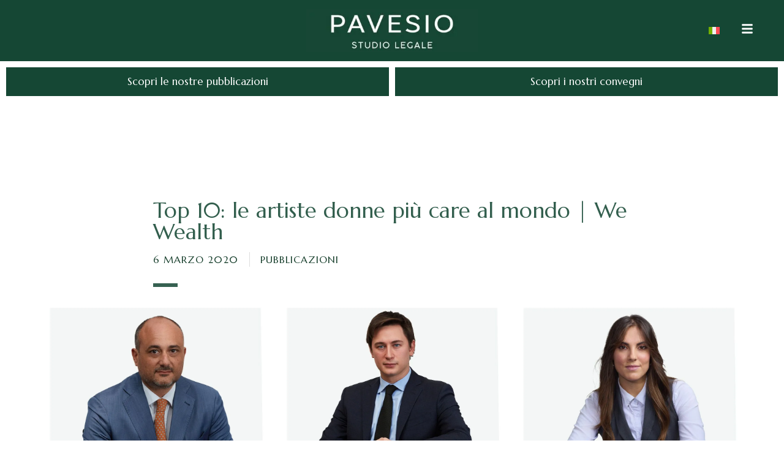

--- FILE ---
content_type: text/css
request_url: https://cdn-kanmj.nitrocdn.com/PRZkAxQDKjsfpjhiVmKhzxcACsCsPRyS/assets/static/optimized/rev-ea3f333/pavesioassociati.it/combinedCss/nitro-min-noimport-ddbde7dcf6e194d798bac3d51661194b-stylesheet.css
body_size: 12771
content:
.elementor-widget-section .eael-protected-content-message{font-family:var(--e-global-typography-secondary-font-family),Sans-serif;font-weight:var(--e-global-typography-secondary-font-weight);font-style:var(--e-global-typography-secondary-font-style)}.elementor-widget-section .protected-content-error-msg{font-family:var(--e-global-typography-secondary-font-family),Sans-serif;font-weight:var(--e-global-typography-secondary-font-weight);font-style:var(--e-global-typography-secondary-font-style)}.elementor-9058 .elementor-element.elementor-element-a738b52{margin-top:0px;margin-bottom:0px;padding:0px 0px 0px 0px}.elementor-widget-image .eael-protected-content-message{font-family:var(--e-global-typography-secondary-font-family),Sans-serif;font-weight:var(--e-global-typography-secondary-font-weight);font-style:var(--e-global-typography-secondary-font-style)}.elementor-widget-image .protected-content-error-msg{font-family:var(--e-global-typography-secondary-font-family),Sans-serif;font-weight:var(--e-global-typography-secondary-font-weight);font-style:var(--e-global-typography-secondary-font-style)}.elementor-widget-image .widget-image-caption{color:var(--e-global-color-text);font-family:var(--e-global-typography-text-font-family),Sans-serif;font-size:var(--e-global-typography-text-font-size);font-weight:var(--e-global-typography-text-font-weight)}.elementor-9058 .elementor-element.elementor-element-2ebcdbe{text-align:center}.elementor-9058 .elementor-element.elementor-element-2ebcdbe img{width:55px}.elementor-widget-nav-menu .eael-protected-content-message{font-family:var(--e-global-typography-secondary-font-family),Sans-serif;font-weight:var(--e-global-typography-secondary-font-weight);font-style:var(--e-global-typography-secondary-font-style)}.elementor-widget-nav-menu .protected-content-error-msg{font-family:var(--e-global-typography-secondary-font-family),Sans-serif;font-weight:var(--e-global-typography-secondary-font-weight);font-style:var(--e-global-typography-secondary-font-style)}.elementor-widget-nav-menu .elementor-nav-menu .elementor-item{font-family:var(--e-global-typography-primary-font-family),Sans-serif;font-weight:var(--e-global-typography-primary-font-weight);font-style:var(--e-global-typography-primary-font-style)}.elementor-widget-nav-menu .elementor-nav-menu--main .elementor-item{color:var(--e-global-color-text);fill:var(--e-global-color-text)}.elementor-widget-nav-menu .elementor-nav-menu--main .elementor-item:hover,.elementor-widget-nav-menu .elementor-nav-menu--main .elementor-item.elementor-item-active,.elementor-widget-nav-menu .elementor-nav-menu--main .elementor-item.highlighted,.elementor-widget-nav-menu .elementor-nav-menu--main .elementor-item:focus{color:var(--e-global-color-accent);fill:var(--e-global-color-accent)}.elementor-widget-nav-menu .elementor-nav-menu--main:not(.e--pointer-framed) .elementor-item:before,.elementor-widget-nav-menu .elementor-nav-menu--main:not(.e--pointer-framed) .elementor-item:after{background-color:var(--e-global-color-accent)}.elementor-widget-nav-menu .e--pointer-framed .elementor-item:before,.elementor-widget-nav-menu .e--pointer-framed .elementor-item:after{border-color:var(--e-global-color-accent)}.elementor-widget-nav-menu{--e-nav-menu-divider-color:var(--e-global-color-text)}.elementor-widget-nav-menu .elementor-nav-menu--dropdown .elementor-item,.elementor-widget-nav-menu .elementor-nav-menu--dropdown  .elementor-sub-item{font-family:var(--e-global-typography-accent-font-family),Sans-serif;font-size:var(--e-global-typography-accent-font-size);font-weight:var(--e-global-typography-accent-font-weight)}.elementor-9058 .elementor-element.elementor-element-29782cf > .elementor-widget-container{margin:0px 0px 0px 0px;padding:20px 0px 20px 0px}.elementor-9058 .elementor-element.elementor-element-29782cf .elementor-nav-menu .elementor-item{font-family:"Century Gothic",Sans-serif;font-size:20px;font-weight:normal;font-style:italic}.elementor-9058 .elementor-element.elementor-element-29782cf .elementor-nav-menu--main .elementor-item{color:#fff;fill:#fff;padding-top:12px;padding-bottom:12px}.elementor-9058 .elementor-element.elementor-element-29782cf .elementor-nav-menu--main .elementor-item:hover,.elementor-9058 .elementor-element.elementor-element-29782cf .elementor-nav-menu--main .elementor-item.elementor-item-active,.elementor-9058 .elementor-element.elementor-element-29782cf .elementor-nav-menu--main .elementor-item.highlighted,.elementor-9058 .elementor-element.elementor-element-29782cf .elementor-nav-menu--main .elementor-item:focus{color:#989898;fill:#989898}.elementor-9058 .elementor-element.elementor-element-a3cb514 > .elementor-widget-container{margin:0px 0px 0px 0px;padding:25px 0px 25px 0px}.elementor-9058 .elementor-element.elementor-element-a3cb514 .elementor-nav-menu .elementor-item{font-family:"Century Gothic",Sans-serif;font-size:20px;font-weight:normal;font-style:italic}.elementor-9058 .elementor-element.elementor-element-a3cb514 .elementor-nav-menu--main .elementor-item{color:#fff;fill:#fff;padding-top:12px;padding-bottom:12px}.elementor-9058 .elementor-element.elementor-element-a3cb514 .elementor-nav-menu--main .elementor-item:hover,.elementor-9058 .elementor-element.elementor-element-a3cb514 .elementor-nav-menu--main .elementor-item.elementor-item-active,.elementor-9058 .elementor-element.elementor-element-a3cb514 .elementor-nav-menu--main .elementor-item.highlighted,.elementor-9058 .elementor-element.elementor-element-a3cb514 .elementor-nav-menu--main .elementor-item:focus{color:#989898;fill:#989898}.elementor-widget-social-icons .eael-protected-content-message{font-family:var(--e-global-typography-secondary-font-family),Sans-serif;font-weight:var(--e-global-typography-secondary-font-weight);font-style:var(--e-global-typography-secondary-font-style)}.elementor-widget-social-icons .protected-content-error-msg{font-family:var(--e-global-typography-secondary-font-family),Sans-serif;font-weight:var(--e-global-typography-secondary-font-weight);font-style:var(--e-global-typography-secondary-font-style)}.elementor-9058 .elementor-element.elementor-element-aaed044{--grid-template-columns:repeat(0,auto);--icon-size:16px;--grid-column-gap:10px;--grid-row-gap:0px}.elementor-9058 .elementor-element.elementor-element-aaed044 .elementor-widget-container{text-align:center}.elementor-9058 .elementor-element.elementor-element-aaed044 .elementor-social-icon{background-color:rgba(255,255,255,0)}.elementor-9058 .elementor-element.elementor-element-aaed044 .elementor-social-icon i{color:#fff}.elementor-9058 .elementor-element.elementor-element-aaed044 .elementor-social-icon svg{fill:#fff}@media (max-width:1024px){.elementor-widget-image .widget-image-caption{font-size:var(--e-global-typography-text-font-size)}.elementor-9058 .elementor-element.elementor-element-2ebcdbe > .elementor-widget-container{margin:0px 0px 0px 0px;padding:0px 0px 0px 0px}.elementor-widget-nav-menu .elementor-nav-menu--dropdown .elementor-item,.elementor-widget-nav-menu .elementor-nav-menu--dropdown  .elementor-sub-item{font-size:var(--e-global-typography-accent-font-size)}.elementor-9058 .elementor-element.elementor-element-29782cf > .elementor-widget-container{margin:0px 0px 0px 0px;padding:10px 0px 10px 0px}.elementor-9058 .elementor-element.elementor-element-29782cf .elementor-nav-menu .elementor-item{font-size:16px}.elementor-9058 .elementor-element.elementor-element-29782cf .elementor-nav-menu--main .elementor-item{padding-top:8px;padding-bottom:8px}.elementor-9058 .elementor-element.elementor-element-a3cb514 > .elementor-widget-container{margin:0px 0px 0px 0px;padding:15px 0px 15px 0px}.elementor-9058 .elementor-element.elementor-element-a3cb514 .elementor-nav-menu .elementor-item{font-size:16px}.elementor-9058 .elementor-element.elementor-element-a3cb514 .elementor-nav-menu--main .elementor-item{padding-top:8px;padding-bottom:8px}}@media (max-width:767px){.elementor-widget-image .widget-image-caption{font-size:var(--e-global-typography-text-font-size)}.elementor-widget-nav-menu .elementor-nav-menu--dropdown .elementor-item,.elementor-widget-nav-menu .elementor-nav-menu--dropdown  .elementor-sub-item{font-size:var(--e-global-typography-accent-font-size)}.elementor-9058 .elementor-element.elementor-element-29782cf > .elementor-widget-container{margin:0px 0px 0px 0px;padding:10px 0px 10px 0px}.elementor-9058 .elementor-element.elementor-element-29782cf .elementor-nav-menu .elementor-item{font-size:16px}.elementor-9058 .elementor-element.elementor-element-29782cf .elementor-nav-menu--main .elementor-item{padding-top:8px;padding-bottom:8px}.elementor-9058 .elementor-element.elementor-element-a3cb514 > .elementor-widget-container{margin:0px 0px 0px 0px;padding:0px 0px 10px 0px}.elementor-9058 .elementor-element.elementor-element-a3cb514 .elementor-nav-menu .elementor-item{font-size:16px}.elementor-9058 .elementor-element.elementor-element-a3cb514 .elementor-nav-menu--main .elementor-item{padding-top:8px;padding-bottom:8px}}.elementor-animation-shrink{transition-duration:.3s;transition-property:transform}.elementor-animation-shrink:active,.elementor-animation-shrink:focus,.elementor-animation-shrink:hover{transform:scale(.9)}.ekit-wid-con .fasicon,.ekit-wid-con .icon,.ekit-wid-con .icon::before,.fasicon,.icon,.icon::before{font-family:elementskit !important;speak:none;font-style:normal;font-weight:400;font-variant:normal;text-transform:none;line-height:1;-webkit-font-smoothing:antialiased;-moz-osx-font-smoothing:grayscale}.ekit-wid-con .fasicon.icon-home::before,.ekit-wid-con .icon.icon-home::before,.icon.icon-home::before{content:"î €"}.ekit-wid-con .fasicon.icon-advanced-slider::before,.ekit-wid-con .icon.icon-advanced-slider::before,.icon.icon-advanced-slider::before{content:"î§ˆ"}.ekit-wid-con .fasicon.icon-image-box::before,.ekit-wid-con .icon.icon-image-box::before,.icon.icon-image-box::before{content:"î¯‘"}.ekit-wid-con .fasicon.icon-image-swap::before,.ekit-wid-con .icon.icon-image-swap::before,.icon.icon-image-swap::before{content:"î®¤"}.ekit-wid-con .fasicon.icon-apartment1::before,.ekit-wid-con .icon.icon-apartment1::before,.icon.icon-apartment1::before{content:"î "}.ekit-wid-con .fasicon.icon-pencil::before,.ekit-wid-con .icon.icon-pencil::before,.icon.icon-pencil::before{content:"î ‚"}.ekit-wid-con .fasicon.icon-magic-wand::before,.ekit-wid-con .icon.icon-magic-wand::before,.icon.icon-magic-wand::before{content:"î ƒ"}.ekit-wid-con .fasicon.icon-drop::before,.ekit-wid-con .icon.icon-drop::before,.icon.icon-drop::before{content:"î „"}.ekit-wid-con .fasicon.icon-lighter::before,.ekit-wid-con .icon.icon-lighter::before,.icon.icon-lighter::before{content:"î …"}.ekit-wid-con .fasicon.icon-poop::before,.ekit-wid-con .icon.icon-poop::before,.icon.icon-poop::before{content:"î †"}.ekit-wid-con .fasicon.icon-sun::before,.ekit-wid-con .icon.icon-sun::before,.icon.icon-sun::before{content:"î ‡"}.ekit-wid-con .fasicon.icon-moon::before,.ekit-wid-con .icon.icon-moon::before,.icon.icon-moon::before{content:"î ˆ"}.ekit-wid-con .fasicon.icon-cloud1::before,.ekit-wid-con .icon.icon-cloud1::before,.icon.icon-cloud1::before{content:"î ‰"}.ekit-wid-con .fasicon.icon-cloud-upload::before,.ekit-wid-con .icon.icon-cloud-upload::before,.icon.icon-cloud-upload::before{content:"î Š"}.ekit-wid-con .fasicon.icon-cloud-download::before,.ekit-wid-con .icon.icon-cloud-download::before,.icon.icon-cloud-download::before{content:"î ‹"}.ekit-wid-con .fasicon.icon-cloud-sync::before,.ekit-wid-con .icon.icon-cloud-sync::before,.icon.icon-cloud-sync::before{content:"î Œ"}.ekit-wid-con .fasicon.icon-cloud-check::before,.ekit-wid-con .icon.icon-cloud-check::before,.icon.icon-cloud-check::before{content:"î "}.ekit-wid-con .fasicon.icon-database1::before,.ekit-wid-con .icon.icon-database1::before,.icon.icon-database1::before{content:"î Ž"}.ekit-wid-con .fasicon.icon-lock::before,.ekit-wid-con .icon.icon-lock::before,.icon.icon-lock::before{content:"î "}.ekit-wid-con .fasicon.icon-cog::before,.ekit-wid-con .icon.icon-cog::before,.icon.icon-cog::before{content:"î "}.ekit-wid-con .fasicon.icon-trash::before,.ekit-wid-con .icon.icon-trash::before,.icon.icon-trash::before{content:"î ‘"}.ekit-wid-con .fasicon.icon-dice::before,.ekit-wid-con .icon.icon-dice::before,.icon.icon-dice::before{content:"î ’"}.ekit-wid-con .fasicon.icon-heart1::before,.ekit-wid-con .icon.icon-heart1::before,.icon.icon-heart1::before{content:"î “"}.ekit-wid-con .fasicon.icon-star1::before,.ekit-wid-con .icon.icon-star1::before,.icon.icon-star1::before{content:"î ”"}.ekit-wid-con .fasicon.icon-star-half::before,.ekit-wid-con .icon.icon-star-half::before,.icon.icon-star-half::before{content:"î •"}.ekit-wid-con .fasicon.icon-star-empty::before,.ekit-wid-con .icon.icon-star-empty::before,.icon.icon-star-empty::before{content:"î –"}.ekit-wid-con .fasicon.icon-flag::before,.ekit-wid-con .icon.icon-flag::before,.icon.icon-flag::before{content:"î —"}.ekit-wid-con .fasicon.icon-envelope1::before,.ekit-wid-con .icon.icon-envelope1::before,.icon.icon-envelope1::before{content:"î ˜"}.ekit-wid-con .fasicon.icon-paperclip::before,.ekit-wid-con .icon.icon-paperclip::before,.icon.icon-paperclip::before{content:"î ™"}.ekit-wid-con .fasicon.icon-inbox::before,.ekit-wid-con .icon.icon-inbox::before,.icon.icon-inbox::before{content:"î š"}.ekit-wid-con .fasicon.icon-eye::before,.ekit-wid-con .icon.icon-eye::before,.icon.icon-eye::before{content:"î ›"}.ekit-wid-con .fasicon.icon-printer::before,.ekit-wid-con .icon.icon-printer::before,.icon.icon-printer::before{content:"î œ"}.ekit-wid-con .fasicon.icon-file-empty::before,.ekit-wid-con .icon.icon-file-empty::before,.icon.icon-file-empty::before{content:"î "}.ekit-wid-con .fasicon.icon-file-add::before,.ekit-wid-con .icon.icon-file-add::before,.icon.icon-file-add::before{content:"î ž"}.ekit-wid-con .fasicon.icon-enter::before,.ekit-wid-con .icon.icon-enter::before,.icon.icon-enter::before{content:"î Ÿ"}.ekit-wid-con .fasicon.icon-exit::before,.ekit-wid-con .icon.icon-exit::before,.icon.icon-exit::before{content:"î  "}.ekit-wid-con .fasicon.icon-graduation-hat::before,.ekit-wid-con .icon.icon-graduation-hat::before,.icon.icon-graduation-hat::before{content:"î ¡"}.ekit-wid-con .fasicon.icon-license::before,.ekit-wid-con .icon.icon-license::before,.icon.icon-license::before{content:"î ¢"}.ekit-wid-con .fasicon.icon-music-note::before,.ekit-wid-con .icon.icon-music-note::before,.icon.icon-music-note::before{content:"î £"}.ekit-wid-con .fasicon.icon-film-play::before,.ekit-wid-con .icon.icon-film-play::before,.icon.icon-film-play::before{content:"î ¤"}.ekit-wid-con .fasicon.icon-camera-video::before,.ekit-wid-con .icon.icon-camera-video::before,.icon.icon-camera-video::before{content:"î ¥"}.ekit-wid-con .fasicon.icon-camera::before,.ekit-wid-con .icon.icon-camera::before,.icon.icon-camera::before{content:"î ¦"}.ekit-wid-con .fasicon.icon-picture::before,.ekit-wid-con .icon.icon-picture::before,.icon.icon-picture::before{content:"î §"}.ekit-wid-con .fasicon.icon-book::before,.ekit-wid-con .icon.icon-book::before,.icon.icon-book::before{content:"î ¨"}.ekit-wid-con .fasicon.icon-bookmark::before,.ekit-wid-con .icon.icon-bookmark::before,.icon.icon-bookmark::before{content:"î ©"}.ekit-wid-con .fasicon.icon-user::before,.ekit-wid-con .icon.icon-user::before,.icon.icon-user::before{content:"î ª"}.ekit-wid-con .fasicon.icon-users::before,.ekit-wid-con .icon.icon-users::before,.icon.icon-users::before{content:"î «"}.ekit-wid-con .fasicon.icon-shirt::before,.ekit-wid-con .icon.icon-shirt::before,.icon.icon-shirt::before{content:"î ¬"}.ekit-wid-con .fasicon.icon-store::before,.ekit-wid-con .icon.icon-store::before,.icon.icon-store::before{content:"î ­"}.ekit-wid-con .fasicon.icon-cart2::before,.ekit-wid-con .icon.icon-cart2::before,.icon.icon-cart2::before{content:"î ®"}.ekit-wid-con .fasicon.icon-tag::before,.ekit-wid-con .icon.icon-tag::before,.icon.icon-tag::before{content:"î ¯"}.ekit-wid-con .fasicon.icon-phone-handset::before,.ekit-wid-con .icon.icon-phone-handset::before,.icon.icon-phone-handset::before{content:"î °"}.ekit-wid-con .fasicon.icon-phone::before,.ekit-wid-con .icon.icon-phone::before,.icon.icon-phone::before{content:"î ±"}.ekit-wid-con .fasicon.icon-pushpin::before,.ekit-wid-con .icon.icon-pushpin::before,.icon.icon-pushpin::before{content:"î ²"}.ekit-wid-con .fasicon.icon-map-marker::before,.ekit-wid-con .icon.icon-map-marker::before,.icon.icon-map-marker::before{content:"î ³"}.ekit-wid-con .fasicon.icon-map::before,.ekit-wid-con .icon.icon-map::before,.icon.icon-map::before{content:"î ´"}.ekit-wid-con .fasicon.icon-location::before,.ekit-wid-con .icon.icon-location::before,.icon.icon-location::before{content:"î µ"}.ekit-wid-con .fasicon.icon-calendar-full::before,.ekit-wid-con .icon.icon-calendar-full::before,.icon.icon-calendar-full::before{content:"î ¶"}.ekit-wid-con .fasicon.icon-keyboard::before,.ekit-wid-con .icon.icon-keyboard::before,.icon.icon-keyboard::before{content:"î ·"}.ekit-wid-con .fasicon.icon-spell-check::before,.ekit-wid-con .icon.icon-spell-check::before,.icon.icon-spell-check::before{content:"î ¸"}.ekit-wid-con .fasicon.icon-screen::before,.ekit-wid-con .icon.icon-screen::before,.icon.icon-screen::before{content:"î ¹"}.ekit-wid-con .fasicon.icon-smartphone::before,.ekit-wid-con .icon.icon-smartphone::before,.icon.icon-smartphone::before{content:"î º"}.ekit-wid-con .fasicon.icon-tablet::before,.ekit-wid-con .icon.icon-tablet::before,.icon.icon-tablet::before{content:"î »"}.ekit-wid-con .fasicon.icon-laptop::before,.ekit-wid-con .icon.icon-laptop::before,.icon.icon-laptop::before{content:"î ¼"}.ekit-wid-con .fasicon.icon-laptop-phone::before,.ekit-wid-con .icon.icon-laptop-phone::before,.icon.icon-laptop-phone::before{content:"î ½"}.ekit-wid-con .fasicon.icon-power-switch::before,.ekit-wid-con .icon.icon-power-switch::before,.icon.icon-power-switch::before{content:"î ¾"}.ekit-wid-con .fasicon.icon-bubble::before,.ekit-wid-con .icon.icon-bubble::before,.icon.icon-bubble::before{content:"î ¿"}.ekit-wid-con .fasicon.icon-heart-pulse::before,.ekit-wid-con .icon.icon-heart-pulse::before,.icon.icon-heart-pulse::before{content:"î¡€"}.ekit-wid-con .fasicon.icon-construction::before,.ekit-wid-con .icon.icon-construction::before,.icon.icon-construction::before{content:"î¡"}.ekit-wid-con .fasicon.icon-pie-chart::before,.ekit-wid-con .icon.icon-pie-chart::before,.icon.icon-pie-chart::before{content:"î¡‚"}.ekit-wid-con .fasicon.icon-chart-bars::before,.ekit-wid-con .icon.icon-chart-bars::before,.icon.icon-chart-bars::before{content:"î¡ƒ"}.ekit-wid-con .fasicon.icon-gift1::before,.ekit-wid-con .icon.icon-gift1::before,.icon.icon-gift1::before{content:"î¡„"}.ekit-wid-con .fasicon.icon-diamond1::before,.ekit-wid-con .icon.icon-diamond1::before,.icon.icon-diamond1::before{content:"î¡…"}.ekit-wid-con .fasicon.icon-dinner::before,.ekit-wid-con .icon.icon-dinner::before,.icon.icon-dinner::before{content:"î¡‡"}.ekit-wid-con .fasicon.icon-coffee-cup::before,.ekit-wid-con .icon.icon-coffee-cup::before,.icon.icon-coffee-cup::before{content:"î¡ˆ"}.ekit-wid-con .fasicon.icon-leaf::before,.ekit-wid-con .icon.icon-leaf::before,.icon.icon-leaf::before{content:"î¡‰"}.ekit-wid-con .fasicon.icon-paw::before,.ekit-wid-con .icon.icon-paw::before,.icon.icon-paw::before{content:"î¡Š"}.ekit-wid-con .fasicon.icon-rocket::before,.ekit-wid-con .icon.icon-rocket::before,.icon.icon-rocket::before{content:"î¡‹"}.ekit-wid-con .fasicon.icon-briefcase::before,.ekit-wid-con .icon.icon-briefcase::before,.icon.icon-briefcase::before{content:"î¡Œ"}.ekit-wid-con .fasicon.icon-bus::before,.ekit-wid-con .icon.icon-bus::before,.icon.icon-bus::before{content:"î¡"}.ekit-wid-con .fasicon.icon-car1::before,.ekit-wid-con .icon.icon-car1::before,.icon.icon-car1::before{content:"î¡Ž"}.ekit-wid-con .fasicon.icon-train::before,.ekit-wid-con .icon.icon-train::before,.icon.icon-train::before{content:"î¡"}.ekit-wid-con .fasicon.icon-bicycle::before,.ekit-wid-con .icon.icon-bicycle::before,.icon.icon-bicycle::before{content:"î¡"}.ekit-wid-con .fasicon.icon-wheelchair::before,.ekit-wid-con .icon.icon-wheelchair::before,.icon.icon-wheelchair::before{content:"î¡‘"}.ekit-wid-con .fasicon.icon-select::before,.ekit-wid-con .icon.icon-select::before,.icon.icon-select::before{content:"î¡’"}.ekit-wid-con .fasicon.icon-earth::before,.ekit-wid-con .icon.icon-earth::before,.icon.icon-earth::before{content:"î¡“"}.ekit-wid-con .fasicon.icon-smile::before,.ekit-wid-con .icon.icon-smile::before,.icon.icon-smile::before{content:"î¡”"}.ekit-wid-con .fasicon.icon-sad::before,.ekit-wid-con .icon.icon-sad::before,.icon.icon-sad::before{content:"î¡•"}.ekit-wid-con .fasicon.icon-neutral::before,.ekit-wid-con .icon.icon-neutral::before,.icon.icon-neutral::before{content:"î¡–"}.ekit-wid-con .fasicon.icon-mustache::before,.ekit-wid-con .icon.icon-mustache::before,.icon.icon-mustache::before{content:"î¡—"}.ekit-wid-con .fasicon.icon-alarm::before,.ekit-wid-con .icon.icon-alarm::before,.icon.icon-alarm::before{content:"î¡˜"}.ekit-wid-con .fasicon.icon-bullhorn::before,.ekit-wid-con .icon.icon-bullhorn::before,.icon.icon-bullhorn::before{content:"î¡™"}.ekit-wid-con .fasicon.icon-volume-high::before,.ekit-wid-con .icon.icon-volume-high::before,.icon.icon-volume-high::before{content:"î¡š"}.ekit-wid-con .fasicon.icon-volume-medium::before,.ekit-wid-con .icon.icon-volume-medium::before,.icon.icon-volume-medium::before{content:"î¡›"}.ekit-wid-con .fasicon.icon-volume-low::before,.ekit-wid-con .icon.icon-volume-low::before,.icon.icon-volume-low::before{content:"î¡œ"}.ekit-wid-con .fasicon.icon-volume::before,.ekit-wid-con .icon.icon-volume::before,.icon.icon-volume::before{content:"î¡"}.ekit-wid-con .fasicon.icon-mic::before,.ekit-wid-con .icon.icon-mic::before,.icon.icon-mic::before{content:"î¡ž"}.ekit-wid-con .fasicon.icon-hourglass::before,.ekit-wid-con .icon.icon-hourglass::before,.icon.icon-hourglass::before{content:"î¡Ÿ"}.ekit-wid-con .fasicon.icon-undo::before,.ekit-wid-con .icon.icon-undo::before,.icon.icon-undo::before{content:"î¡ "}.ekit-wid-con .fasicon.icon-redo::before,.ekit-wid-con .icon.icon-redo::before,.icon.icon-redo::before{content:"î¡¡"}.ekit-wid-con .fasicon.icon-sync::before,.ekit-wid-con .icon.icon-sync::before,.icon.icon-sync::before{content:"î¡¢"}.ekit-wid-con .fasicon.icon-history::before,.ekit-wid-con .icon.icon-history::before,.icon.icon-history::before{content:"î¡£"}.ekit-wid-con .fasicon.icon-clock1::before,.ekit-wid-con .icon.icon-clock1::before,.icon.icon-clock1::before{content:"î¡¤"}.ekit-wid-con .fasicon.icon-download::before,.ekit-wid-con .icon.icon-download::before,.icon.icon-download::before{content:"î¡¥"}.ekit-wid-con .fasicon.icon-upload::before,.ekit-wid-con .icon.icon-upload::before,.icon.icon-upload::before{content:"î¡¦"}.ekit-wid-con .fasicon.icon-enter-down::before,.ekit-wid-con .icon.icon-enter-down::before,.icon.icon-enter-down::before{content:"î¡§"}.ekit-wid-con .fasicon.icon-exit-up::before,.ekit-wid-con .icon.icon-exit-up::before,.icon.icon-exit-up::before{content:"î¡¨"}.ekit-wid-con .fasicon.icon-bug::before,.ekit-wid-con .icon.icon-bug::before,.icon.icon-bug::before{content:"î¡©"}.ekit-wid-con .fasicon.icon-code::before,.ekit-wid-con .icon.icon-code::before,.icon.icon-code::before{content:"î¡ª"}.ekit-wid-con .fasicon.icon-link::before,.ekit-wid-con .icon.icon-link::before,.icon.icon-link::before{content:"î¡«"}.ekit-wid-con .fasicon.icon-unlink::before,.ekit-wid-con .icon.icon-unlink::before,.icon.icon-unlink::before{content:"î¡¬"}.ekit-wid-con .fasicon.icon-thumbs-up::before,.ekit-wid-con .icon.icon-thumbs-up::before,.icon.icon-thumbs-up::before{content:"î¡­"}.ekit-wid-con .fasicon.icon-thumbs-down::before,.ekit-wid-con .icon.icon-thumbs-down::before,.icon.icon-thumbs-down::before{content:"î¡®"}.ekit-wid-con .fasicon.icon-magnifier::before,.ekit-wid-con .icon.icon-magnifier::before,.icon.icon-magnifier::before{content:"î¡¯"}.ekit-wid-con .fasicon.icon-cross::before,.ekit-wid-con .icon.icon-cross::before,.icon.icon-cross::before{content:"î¡°"}.ekit-wid-con .fasicon.icon-chevron-up::before,.ekit-wid-con .icon.icon-chevron-up::before,.icon.icon-chevron-up::before{content:"î¡³"}.ekit-wid-con .fasicon.icon-chevron-down::before,.ekit-wid-con .icon.icon-chevron-down::before,.icon.icon-chevron-down::before{content:"î¡´"}.ekit-wid-con .fasicon.icon-chevron-left::before,.ekit-wid-con .icon.icon-chevron-left::before,.icon.icon-chevron-left::before{content:"î¡µ"}.ekit-wid-con .fasicon.icon-chevron-right::before,.ekit-wid-con .icon.icon-chevron-right::before,.icon.icon-chevron-right::before{content:"î¡¶"}.ekit-wid-con .fasicon.icon-arrow-up::before,.ekit-wid-con .icon.icon-arrow-up::before,.icon.icon-arrow-up::before{content:"î¡·"}.ekit-wid-con .fasicon.icon-arrow-down::before,.ekit-wid-con .icon.icon-arrow-down::before,.icon.icon-arrow-down::before{content:"î¡¸"}.ekit-wid-con .fasicon.icon-arrow-left::before,.ekit-wid-con .icon.icon-arrow-left::before,.icon.icon-arrow-left::before{content:"î¡¹"}.ekit-wid-con .fasicon.icon-arrow-right::before,.ekit-wid-con .icon.icon-arrow-right::before,.icon.icon-arrow-right::before{content:"î¡º"}.ekit-wid-con .fasicon.icon-right-arrow::before,.ekit-wid-con .icon.icon-right-arrow::before,.icon.icon-right-arrow::before{content:"î§…"}.ekit-wid-con .fasicon.icon-left-arrow::before,.ekit-wid-con .icon.icon-left-arrow::before,.icon.icon-left-arrow::before{content:"î¥Š"}.ekit-wid-con .fasicon.icon-download-arrow::before,.ekit-wid-con .icon.icon-download-arrow::before,.icon.icon-download-arrow::before{content:"î¥‹"}.ekit-wid-con .fasicon.icon-up-arrow::before,.ekit-wid-con .icon.icon-up-arrow::before,.icon.icon-up-arrow::before{content:"î§ƒ"}.ekit-wid-con .fasicon.icon-arrows::before,.ekit-wid-con .icon.icon-arrows::before,.icon.icon-arrows::before{content:"î§„"}.ekit-wid-con .fasicon.icon-double-angle-pointing-to-right::before,.ekit-wid-con .icon.icon-double-angle-pointing-to-right::before,.icon.icon-double-angle-pointing-to-right::before{content:"î¥‰"}.ekit-wid-con .fasicon.icon-double-left-chevron::before,.ekit-wid-con .icon.icon-double-left-chevron::before,.icon.icon-double-left-chevron::before{content:"î¥ˆ"}.ekit-wid-con .fasicon.icon-left-arrow2::before,.ekit-wid-con .icon.icon-left-arrow2::before,.icon.icon-left-arrow2::before{content:"î¥Œ"}.ekit-wid-con .fasicon.icon-right-arrow2::before,.ekit-wid-con .icon.icon-right-arrow2::before,.icon.icon-right-arrow2::before{content:"î¥"}.ekit-wid-con .fasicon.icon-warning::before,.ekit-wid-con .icon.icon-warning::before,.icon.icon-warning::before{content:"î¡¼"}.ekit-wid-con .fasicon.icon-down-arrow1::before,.ekit-wid-con .icon.icon-down-arrow1::before,.icon.icon-down-arrow1::before{content:"î¦”"}.ekit-wid-con .fasicon.icon-up-arrow1::before,.ekit-wid-con .icon.icon-up-arrow1::before,.icon.icon-up-arrow1::before{content:"î¦•"}.ekit-wid-con .fasicon.icon-right-arrow1::before,.ekit-wid-con .icon.icon-right-arrow1::before,.icon.icon-right-arrow1::before{content:"î¡¶";font-weight:900}.ekit-wid-con .fasicon.icon-left-arrows::before,.ekit-wid-con .icon.icon-left-arrows::before,.icon.icon-left-arrows::before{content:"î¦—"}.ekit-wid-con .fasicon.icon-question-circle::before,.ekit-wid-con .icon.icon-question-circle::before,.icon.icon-question-circle::before{content:"î¡½"}.ekit-wid-con .fasicon.icon-menu-circle::before,.ekit-wid-con .icon.icon-menu-circle::before,.icon.icon-menu-circle::before{content:"î¡¾"}.ekit-wid-con .fasicon.icon-checkmark-circle::before,.ekit-wid-con .icon.icon-checkmark-circle::before,.icon.icon-checkmark-circle::before{content:"î¡¿"}.ekit-wid-con .fasicon.icon-cross-circle::before,.ekit-wid-con .icon.icon-cross-circle::before,.icon.icon-cross-circle::before{content:"î¢€"}.ekit-wid-con .fasicon.icon-plus-circle::before,.ekit-wid-con .icon.icon-plus-circle::before,.icon.icon-plus-circle::before{content:"î¢"}.ekit-wid-con .fasicon.icon-move::before,.ekit-wid-con .icon.icon-move::before,.icon.icon-move::before{content:"î¡»"}.ekit-wid-con .fasicon.icon-circle-minus::before,.ekit-wid-con .icon.icon-circle-minus::before,.icon.icon-circle-minus::before{content:"î¢‚"}.ekit-wid-con .fasicon.icon-arrow-up-circle::before,.ekit-wid-con .icon.icon-arrow-up-circle::before,.icon.icon-arrow-up-circle::before{content:"î¢ƒ"}.ekit-wid-con .fasicon.icon-arrow-down-circle::before,.ekit-wid-con .icon.icon-arrow-down-circle::before,.icon.icon-arrow-down-circle::before{content:"î¢„"}.ekit-wid-con .fasicon.icon-arrow-left-circle::before,.ekit-wid-con .icon.icon-arrow-left-circle::before,.icon.icon-arrow-left-circle::before{content:"î¢…"}.ekit-wid-con .fasicon.icon-arrow-right-circle::before,.ekit-wid-con .icon.icon-arrow-right-circle::before,.icon.icon-arrow-right-circle::before{content:"î¢†"}.ekit-wid-con .fasicon.icon-chevron-up-circle::before,.ekit-wid-con .icon.icon-chevron-up-circle::before,.icon.icon-chevron-up-circle::before{content:"î¢‡"}.ekit-wid-con .fasicon.icon-chevron-down-circle::before,.ekit-wid-con .icon.icon-chevron-down-circle::before,.icon.icon-chevron-down-circle::before{content:"î¢ˆ"}.ekit-wid-con .fasicon.icon-chevron-left-circle::before,.ekit-wid-con .icon.icon-chevron-left-circle::before,.icon.icon-chevron-left-circle::before{content:"î¢‰"}.ekit-wid-con .fasicon.icon-chevron-right-circle::before,.ekit-wid-con .icon.icon-chevron-right-circle::before,.icon.icon-chevron-right-circle::before{content:"î¢Š"}.ekit-wid-con .fasicon.icon-crop::before,.ekit-wid-con .icon.icon-crop::before,.icon.icon-crop::before{content:"î¢‹"}.ekit-wid-con .fasicon.icon-frame-expand::before,.ekit-wid-con .icon.icon-frame-expand::before,.icon.icon-frame-expand::before{content:"î¢Œ"}.ekit-wid-con .fasicon.icon-frame-contract::before,.ekit-wid-con .icon.icon-frame-contract::before,.icon.icon-frame-contract::before{content:"î¢"}.ekit-wid-con .fasicon.icon-layers::before,.ekit-wid-con .icon.icon-layers::before,.icon.icon-layers::before{content:"î¢Ž"}.ekit-wid-con .fasicon.icon-funnel::before,.ekit-wid-con .icon.icon-funnel::before,.icon.icon-funnel::before{content:"î¢"}.ekit-wid-con .fasicon.icon-text-format::before,.ekit-wid-con .icon.icon-text-format::before,.icon.icon-text-format::before{content:"î¢"}.ekit-wid-con .fasicon.icon-text-size::before,.ekit-wid-con .icon.icon-text-size::before,.icon.icon-text-size::before{content:"î¢’"}.ekit-wid-con .fasicon.icon-bold::before,.ekit-wid-con .icon.icon-bold::before,.icon.icon-bold::before{content:"î¢“"}.ekit-wid-con .fasicon.icon-italic::before,.ekit-wid-con .icon.icon-italic::before,.icon.icon-italic::before{content:"î¢”"}.ekit-wid-con .fasicon.icon-underline::before,.ekit-wid-con .icon.icon-underline::before,.icon.icon-underline::before{content:"î¢•"}.ekit-wid-con .fasicon.icon-strikethrough::before,.ekit-wid-con .icon.icon-strikethrough::before,.icon.icon-strikethrough::before{content:"î¢–"}.ekit-wid-con .fasicon.icon-highlight::before,.ekit-wid-con .icon.icon-highlight::before,.icon.icon-highlight::before{content:"î¢—"}.ekit-wid-con .fasicon.icon-text-align-left::before,.ekit-wid-con .icon.icon-text-align-left::before,.icon.icon-text-align-left::before{content:"î¢˜"}.ekit-wid-con .fasicon.icon-text-align-center::before,.ekit-wid-con .icon.icon-text-align-center::before,.icon.icon-text-align-center::before{content:"î¢™"}.ekit-wid-con .fasicon.icon-text-align-right::before,.ekit-wid-con .icon.icon-text-align-right::before,.icon.icon-text-align-right::before{content:"î¢š"}.ekit-wid-con .fasicon.icon-text-align-justify::before,.ekit-wid-con .icon.icon-text-align-justify::before,.icon.icon-text-align-justify::before{content:"î¢›"}.ekit-wid-con .fasicon.icon-line-spacing::before,.ekit-wid-con .icon.icon-line-spacing::before,.icon.icon-line-spacing::before{content:"î¢œ"}.ekit-wid-con .fasicon.icon-indent-increase::before,.ekit-wid-con .icon.icon-indent-increase::before,.icon.icon-indent-increase::before{content:"î¢"}.ekit-wid-con .fasicon.icon-indent-decrease::before,.ekit-wid-con .icon.icon-indent-decrease::before,.icon.icon-indent-decrease::before{content:"î¢ž"}.ekit-wid-con .fasicon.icon-page-break::before,.ekit-wid-con .icon.icon-page-break::before,.icon.icon-page-break::before{content:"î¢¢"}.ekit-wid-con .fasicon.icon-hand::before,.ekit-wid-con .icon.icon-hand::before,.icon.icon-hand::before{content:"î¢¥"}.ekit-wid-con .fasicon.icon-pointer-up::before,.ekit-wid-con .icon.icon-pointer-up::before,.icon.icon-pointer-up::before{content:"î¢¦"}.ekit-wid-con .fasicon.icon-pointer-right::before,.ekit-wid-con .icon.icon-pointer-right::before,.icon.icon-pointer-right::before{content:"î¢§"}.ekit-wid-con .fasicon.icon-pointer-down::before,.ekit-wid-con .icon.icon-pointer-down::before,.icon.icon-pointer-down::before{content:"î¢¨"}.ekit-wid-con .fasicon.icon-pointer-left::before,.ekit-wid-con .icon.icon-pointer-left::before,.icon.icon-pointer-left::before{content:"î¢©"}.ekit-wid-con .fasicon.icon-burger::before,.ekit-wid-con .icon.icon-burger::before,.icon.icon-burger::before{content:"î¥Ž"}.ekit-wid-con .fasicon.icon-cakes::before,.ekit-wid-con .icon.icon-cakes::before,.icon.icon-cakes::before{content:"î¥"}.ekit-wid-con .fasicon.icon-cheese::before,.ekit-wid-con .icon.icon-cheese::before,.icon.icon-cheese::before{content:"î¥"}.ekit-wid-con .fasicon.icon-drink-glass::before,.ekit-wid-con .icon.icon-drink-glass::before,.icon.icon-drink-glass::before{content:"î¥‘"}.ekit-wid-con .fasicon.icon-pizza::before,.ekit-wid-con .icon.icon-pizza::before,.icon.icon-pizza::before{content:"î¥’"}.ekit-wid-con .fasicon.icon-vplay::before,.ekit-wid-con .icon.icon-vplay::before,.icon.icon-vplay::before{content:"î¥“"}.ekit-wid-con .fasicon.icon-newsletter::before,.ekit-wid-con .icon.icon-newsletter::before,.icon.icon-newsletter::before{content:"î¥”"}.ekit-wid-con .fasicon.icon-coins-2::before,.ekit-wid-con .icon.icon-coins-2::before,.icon.icon-coins-2::before{content:"î¥•"}.ekit-wid-con .fasicon.icon-commerce-2::before,.ekit-wid-con .icon.icon-commerce-2::before,.icon.icon-commerce-2::before{content:"î¥–"}.ekit-wid-con .fasicon.icon-monitor::before,.ekit-wid-con .icon.icon-monitor::before,.icon.icon-monitor::before{content:"î¥—"}.ekit-wid-con .fasicon.icon-business::before,.ekit-wid-con .icon.icon-business::before,.icon.icon-business::before{content:"î¥˜"}.ekit-wid-con .fasicon.icon-graphic-2::before,.ekit-wid-con .icon.icon-graphic-2::before,.icon.icon-graphic-2::before{content:"î¥™"}.ekit-wid-con .fasicon.icon-commerce-1::before,.ekit-wid-con .icon.icon-commerce-1::before,.icon.icon-commerce-1::before{content:"î¥š"}.ekit-wid-con .fasicon.icon-hammer::before,.ekit-wid-con .icon.icon-hammer::before,.icon.icon-hammer::before{content:"î¥›"}.ekit-wid-con .fasicon.icon-justice-1::before,.ekit-wid-con .icon.icon-justice-1::before,.icon.icon-justice-1::before{content:"î¥œ"}.ekit-wid-con .fasicon.icon-line::before,.ekit-wid-con .icon.icon-line::before,.icon.icon-line::before{content:"î¥"}.ekit-wid-con .fasicon.icon-money-3::before,.ekit-wid-con .icon.icon-money-3::before,.icon.icon-money-3::before{content:"î¥ž"}.ekit-wid-con .fasicon.icon-commerce::before,.ekit-wid-con .icon.icon-commerce::before,.icon.icon-commerce::before{content:"î¥Ÿ"}.ekit-wid-con .fasicon.icon-agenda::before,.ekit-wid-con .icon.icon-agenda::before,.icon.icon-agenda::before{content:"î¥ "}.ekit-wid-con .fasicon.icon-justice::before,.ekit-wid-con .icon.icon-justice::before,.icon.icon-justice::before{content:"î¥¡"}.ekit-wid-con .fasicon.icon-technology::before,.ekit-wid-con .icon.icon-technology::before,.icon.icon-technology::before{content:"î¥¢"}.ekit-wid-con .fasicon.icon-coins-1::before,.ekit-wid-con .icon.icon-coins-1::before,.icon.icon-coins-1::before{content:"î¥£"}.ekit-wid-con .fasicon.icon-bank::before,.ekit-wid-con .icon.icon-bank::before,.icon.icon-bank::before{content:"î¥¤"}.ekit-wid-con .fasicon.icon-calculator::before,.ekit-wid-con .icon.icon-calculator::before,.icon.icon-calculator::before{content:"î¥¥"}.ekit-wid-con .fasicon.icon-soundcloud::before,.ekit-wid-con .icon.icon-soundcloud::before,.icon.icon-soundcloud::before{content:"î¥¦"}.ekit-wid-con .fasicon.icon-chart2::before,.ekit-wid-con .icon.icon-chart2::before,.icon.icon-chart2::before{content:"î¥§"}.ekit-wid-con .fasicon.icon-checked::before,.ekit-wid-con .icon.icon-checked::before,.icon.icon-checked::before{content:"î¥¨"}.ekit-wid-con .fasicon.icon-clock11::before,.ekit-wid-con .icon.icon-clock11::before,.icon.icon-clock11::before{content:"î¥©"}.ekit-wid-con .fasicon.icon-comment2::before,.ekit-wid-con .icon.icon-comment2::before,.icon.icon-comment2::before{content:"î¥ª"}.ekit-wid-con .fasicon.icon-comments::before,.ekit-wid-con .icon.icon-comments::before,.icon.icon-comments::before{content:"î¥«"}.ekit-wid-con .fasicon.icon-consult::before,.ekit-wid-con .icon.icon-consult::before,.icon.icon-consult::before{content:"î¥¬"}.ekit-wid-con .fasicon.icon-consut2::before,.ekit-wid-con .icon.icon-consut2::before,.icon.icon-consut2::before{content:"î¥­"}.ekit-wid-con .fasicon.icon-deal::before,.ekit-wid-con .icon.icon-deal::before,.icon.icon-deal::before{content:"î¥®"}.ekit-wid-con .fasicon.icon-envelope11::before,.ekit-wid-con .icon.icon-envelope11::before,.icon.icon-envelope11::before{content:"î¥¯"}.ekit-wid-con .fasicon.icon-folder::before,.ekit-wid-con .icon.icon-folder::before,.icon.icon-folder::before{content:"î¥°"}.ekit-wid-con .fasicon.icon-folder2::before,.ekit-wid-con .icon.icon-folder2::before,.icon.icon-folder2::before{content:"î©ª"}.ekit-wid-con .fasicon.icon-invest::before,.ekit-wid-con .icon.icon-invest::before,.icon.icon-invest::before{content:"î¥±"}.ekit-wid-con .fasicon.icon-loan::before,.ekit-wid-con .icon.icon-loan::before,.icon.icon-loan::before{content:"î¥²"}.ekit-wid-con .fasicon.icon-menu1::before,.ekit-wid-con .icon.icon-menu1::before,.icon.icon-menu1::before{content:"î¡±"}.ekit-wid-con .fasicon.icon-list1::before,.ekit-wid-con .icon.icon-list1::before,.icon.icon-list1::before{content:"î¡²"}.ekit-wid-con .fasicon.icon-map-marker1::before,.ekit-wid-con .icon.icon-map-marker1::before,.icon.icon-map-marker1::before{content:"î¥³"}.ekit-wid-con .fasicon.icon-mutual-fund::before,.ekit-wid-con .icon.icon-mutual-fund::before,.icon.icon-mutual-fund::before{content:"î¥´"}.ekit-wid-con .fasicon.icon-google-plus::before,.ekit-wid-con .icon.icon-google-plus::before,.icon.icon-google-plus::before{content:"î¥µ"}.ekit-wid-con .fasicon.icon-phone1::before,.ekit-wid-con .icon.icon-phone1::before,.icon.icon-phone1::before{content:"î¥¶"}.ekit-wid-con .fasicon.icon-pie-chart1::before,.ekit-wid-con .icon.icon-pie-chart1::before,.icon.icon-pie-chart1::before{content:"î¥·"}.ekit-wid-con .fasicon.icon-play::before,.ekit-wid-con .icon.icon-play::before,.icon.icon-play::before{content:"î¥¸"}.ekit-wid-con .fasicon.icon-savings::before,.ekit-wid-con .icon.icon-savings::before,.icon.icon-savings::before{content:"î¥¹"}.ekit-wid-con .fasicon.icon-search2::before,.ekit-wid-con .icon.icon-search2::before,.icon.icon-search2::before{content:"î¥º"}.ekit-wid-con .fasicon.icon-tag1::before,.ekit-wid-con .icon.icon-tag1::before,.icon.icon-tag1::before{content:"î¥»"}.ekit-wid-con .fasicon.icon-tags::before,.ekit-wid-con .icon.icon-tags::before,.icon.icon-tags::before{content:"î¥¼"}.ekit-wid-con .fasicon.icon-instagram1::before,.ekit-wid-con .icon.icon-instagram1::before,.icon.icon-instagram1::before{content:"î¥½"}.ekit-wid-con .fasicon.icon-quote::before,.ekit-wid-con .icon.icon-quote::before,.icon.icon-quote::before{content:"î¥¾"}.ekit-wid-con .fasicon.icon-arrow-point-to-down::before,.ekit-wid-con .icon.icon-arrow-point-to-down::before,.icon.icon-arrow-point-to-down::before{content:"î¥¿"}.ekit-wid-con .fasicon.icon-play-button::before,.ekit-wid-con .icon.icon-play-button::before,.icon.icon-play-button::before{content:"î¦€"}.ekit-wid-con .fasicon.icon-minus::before,.ekit-wid-con .icon.icon-minus::before,.icon.icon-minus::before{content:"î¦"}.ekit-wid-con .fasicon.icon-plus::before,.ekit-wid-con .icon.icon-plus::before,.icon.icon-plus::before{content:"î¦‚"}.ekit-wid-con .fasicon.icon-tick::before,.ekit-wid-con .icon.icon-tick::before,.icon.icon-tick::before{content:"î¦ƒ"}.ekit-wid-con .fasicon.icon-check::before,.ekit-wid-con .icon.icon-check::before,.icon.icon-check::before{content:"îª¯"}.ekit-wid-con .fasicon.icon-edit::before,.ekit-wid-con .icon.icon-edit::before,.icon.icon-edit::before{content:"î¦„"}.ekit-wid-con .fasicon.icon-reply::before,.ekit-wid-con .icon.icon-reply::before,.icon.icon-reply::before{content:"î¦…"}.ekit-wid-con .fasicon.icon-cogwheel-outline::before,.ekit-wid-con .icon.icon-cogwheel-outline::before,.icon.icon-cogwheel-outline::before{content:"î¦†"}.ekit-wid-con .fasicon.icon-abacus::before,.ekit-wid-con .icon.icon-abacus::before,.icon.icon-abacus::before{content:"î¦‡"}.ekit-wid-con .fasicon.icon-abacus1::before,.ekit-wid-con .icon.icon-abacus1::before,.icon.icon-abacus1::before{content:"î¦ˆ"}.ekit-wid-con .fasicon.icon-agenda1::before,.ekit-wid-con .icon.icon-agenda1::before,.icon.icon-agenda1::before{content:"î¦‰"}.ekit-wid-con .fasicon.icon-shopping-basket::before,.ekit-wid-con .icon.icon-shopping-basket::before,.icon.icon-shopping-basket::before{content:"î¦Š"}.ekit-wid-con .fasicon.icon-users1::before,.ekit-wid-con .icon.icon-users1::before,.icon.icon-users1::before{content:"î¦‹"}.ekit-wid-con .fasicon.icon-man::before,.ekit-wid-con .icon.icon-man::before,.icon.icon-man::before{content:"î¦Œ"}.ekit-wid-con .fasicon.icon-support1::before,.ekit-wid-con .icon.icon-support1::before,.icon.icon-support1::before{content:"î¦"}.ekit-wid-con .fasicon.icon-favorites::before,.ekit-wid-con .icon.icon-favorites::before,.icon.icon-favorites::before{content:"î¦Ž"}.ekit-wid-con .fasicon.icon-calendar::before,.ekit-wid-con .icon.icon-calendar::before,.icon.icon-calendar::before{content:"î¦"}.ekit-wid-con .fasicon.icon-paper-plane::before,.ekit-wid-con .icon.icon-paper-plane::before,.icon.icon-paper-plane::before{content:"î¦"}.ekit-wid-con .fasicon.icon-placeholder::before,.ekit-wid-con .icon.icon-placeholder::before,.icon.icon-placeholder::before{content:"î¦‘"}.ekit-wid-con .fasicon.icon-phone-call::before,.ekit-wid-con .icon.icon-phone-call::before,.icon.icon-phone-call::before{content:"î¦’"}.ekit-wid-con .fasicon.icon-contact::before,.ekit-wid-con .icon.icon-contact::before,.icon.icon-contact::before{content:"î¦“"}.ekit-wid-con .fasicon.icon-email::before,.ekit-wid-con .icon.icon-email::before,.icon.icon-email::before{content:"î¦˜"}.ekit-wid-con .fasicon.icon-internet::before,.ekit-wid-con .icon.icon-internet::before,.icon.icon-internet::before{content:"î¦™"}.ekit-wid-con .fasicon.icon-quote1::before,.ekit-wid-con .icon.icon-quote1::before,.icon.icon-quote1::before{content:"î¦š"}.ekit-wid-con .fasicon.icon-medical::before,.ekit-wid-con .icon.icon-medical::before,.icon.icon-medical::before{content:"î¦›"}.ekit-wid-con .fasicon.icon-eye1::before,.ekit-wid-con .icon.icon-eye1::before,.icon.icon-eye1::before{content:"î¦œ"}.ekit-wid-con .fasicon.icon-full-screen::before,.ekit-wid-con .icon.icon-full-screen::before,.icon.icon-full-screen::before{content:"î¦"}.ekit-wid-con .fasicon.icon-tools::before,.ekit-wid-con .icon.icon-tools::before,.icon.icon-tools::before{content:"î¦ž"}.ekit-wid-con .fasicon.icon-pie-chart2::before,.ekit-wid-con .icon.icon-pie-chart2::before,.icon.icon-pie-chart2::before{content:"î¦Ÿ"}.ekit-wid-con .fasicon.icon-diamond11::before,.ekit-wid-con .icon.icon-diamond11::before,.icon.icon-diamond11::before{content:"î¦ "}.ekit-wid-con .fasicon.icon-valentines-heart::before,.ekit-wid-con .icon.icon-valentines-heart::before,.icon.icon-valentines-heart::before{content:"î¦¡"}.ekit-wid-con .fasicon.icon-like::before,.ekit-wid-con .icon.icon-like::before,.icon.icon-like::before{content:"î¦¢"}.ekit-wid-con .fasicon.icon-team::before,.ekit-wid-con .icon.icon-team::before,.icon.icon-team::before{content:"î¦£"}.ekit-wid-con .fasicon.icon-tshirt::before,.ekit-wid-con .icon.icon-tshirt::before,.icon.icon-tshirt::before{content:"î¦¤"}.ekit-wid-con .fasicon.icon-cancel::before,.ekit-wid-con .icon.icon-cancel::before,.icon.icon-cancel::before{content:"î¦¥"}.ekit-wid-con .fasicon.icon-drink::before,.ekit-wid-con .icon.icon-drink::before,.icon.icon-drink::before{content:"î¦¦"}.ekit-wid-con .fasicon.icon-home1::before,.ekit-wid-con .icon.icon-home1::before,.icon.icon-home1::before{content:"î¦§"}.ekit-wid-con .fasicon.icon-music::before,.ekit-wid-con .icon.icon-music::before,.icon.icon-music::before{content:"î¦¨"}.ekit-wid-con .fasicon.icon-rich::before,.ekit-wid-con .icon.icon-rich::before,.icon.icon-rich::before{content:"î¦©"}.ekit-wid-con .fasicon.icon-brush::before,.ekit-wid-con .icon.icon-brush::before,.icon.icon-brush::before{content:"î¦ª"}.ekit-wid-con .fasicon.icon-opposite-way::before,.ekit-wid-con .icon.icon-opposite-way::before,.icon.icon-opposite-way::before{content:"î¦«"}.ekit-wid-con .fasicon.icon-cloud-computing1::before,.ekit-wid-con .icon.icon-cloud-computing1::before,.icon.icon-cloud-computing1::before{content:"î¦¬"}.ekit-wid-con .fasicon.icon-technology-1::before,.ekit-wid-con .icon.icon-technology-1::before,.icon.icon-technology-1::before{content:"î¦­"}.ekit-wid-con .fasicon.icon-rotate::before,.ekit-wid-con .icon.icon-rotate::before,.icon.icon-rotate::before{content:"î¦®"}.ekit-wid-con .fasicon.icon-medical1::before,.ekit-wid-con .icon.icon-medical1::before,.icon.icon-medical1::before{content:"î¦¯"}.ekit-wid-con .fasicon.icon-flash-1::before,.ekit-wid-con .icon.icon-flash-1::before,.icon.icon-flash-1::before{content:"î¦°"}.ekit-wid-con .fasicon.icon-flash::before,.ekit-wid-con .icon.icon-flash::before,.icon.icon-flash::before{content:"î¦±"}.ekit-wid-con .fasicon.icon-uturn::before,.ekit-wid-con .icon.icon-uturn::before,.icon.icon-uturn::before{content:"î¦²"}.ekit-wid-con .fasicon.icon-down-arrow::before,.ekit-wid-con .icon.icon-down-arrow::before,.icon.icon-down-arrow::before{content:"î¦³"}.ekit-wid-con .fasicon.icon-hours-support::before,.ekit-wid-con .icon.icon-hours-support::before,.icon.icon-hours-support::before{content:"î¦´"}.ekit-wid-con .fasicon.icon-bag::before,.ekit-wid-con .icon.icon-bag::before,.icon.icon-bag::before{content:"î¦µ"}.ekit-wid-con .fasicon.icon-photo-camera::before,.ekit-wid-con .icon.icon-photo-camera::before,.icon.icon-photo-camera::before{content:"î¦¶"}.ekit-wid-con .fasicon.icon-school::before,.ekit-wid-con .icon.icon-school::before,.icon.icon-school::before{content:"î¦·"}.ekit-wid-con .fasicon.icon-settings::before,.ekit-wid-con .icon.icon-settings::before,.icon.icon-settings::before{content:"î¦¸"}.ekit-wid-con .fasicon.icon-smartphone1::before,.ekit-wid-con .icon.icon-smartphone1::before,.icon.icon-smartphone1::before{content:"î¦¹"}.ekit-wid-con .fasicon.icon-technology-11::before,.ekit-wid-con .icon.icon-technology-11::before,.icon.icon-technology-11::before{content:"î¦º"}.ekit-wid-con .fasicon.icon-tool::before,.ekit-wid-con .icon.icon-tool::before,.icon.icon-tool::before{content:"î¦»"}.ekit-wid-con .fasicon.icon-business1::before,.ekit-wid-con .icon.icon-business1::before,.icon.icon-business1::before{content:"î¦¼"}.ekit-wid-con .fasicon.icon-shuffle-arrow::before,.ekit-wid-con .icon.icon-shuffle-arrow::before,.icon.icon-shuffle-arrow::before{content:"î¦½"}.ekit-wid-con .fasicon.icon-van-1::before,.ekit-wid-con .icon.icon-van-1::before,.icon.icon-van-1::before{content:"î¦¾"}.ekit-wid-con .fasicon.icon-van::before,.ekit-wid-con .icon.icon-van::before,.icon.icon-van::before{content:"î¦¿"}.ekit-wid-con .fasicon.icon-vegetables::before,.ekit-wid-con .icon.icon-vegetables::before,.icon.icon-vegetables::before{content:"î§€"}.ekit-wid-con .fasicon.icon-women::before,.ekit-wid-con .icon.icon-women::before,.icon.icon-women::before{content:"î§"}.ekit-wid-con .fasicon.icon-vintage::before,.ekit-wid-con .icon.icon-vintage::before,.icon.icon-vintage::before{content:"î§‚"}.ekit-wid-con .fasicon.icon-team-1::before,.ekit-wid-con .icon.icon-team-1::before,.icon.icon-team-1::before{content:"î§†"}.ekit-wid-con .fasicon.icon-team1::before,.ekit-wid-con .icon.icon-team1::before,.icon.icon-team1::before{content:"î§‡"}.ekit-wid-con .fasicon.icon-apple::before,.ekit-wid-con .icon.icon-apple::before,.icon.icon-apple::before{content:"î§‰"}.ekit-wid-con .fasicon.icon-watch::before,.ekit-wid-con .icon.icon-watch::before,.icon.icon-watch::before{content:"î§Š"}.ekit-wid-con .fasicon.icon-cogwheel::before,.ekit-wid-con .icon.icon-cogwheel::before,.icon.icon-cogwheel::before{content:"î§‹"}.ekit-wid-con .fasicon.icon-light-bulb::before,.ekit-wid-con .icon.icon-light-bulb::before,.icon.icon-light-bulb::before{content:"î§Œ"}.ekit-wid-con .fasicon.icon-light-bulb-1::before,.ekit-wid-con .icon.icon-light-bulb-1::before,.icon.icon-light-bulb-1::before{content:"î§"}.ekit-wid-con .fasicon.icon-heart-shape-outline::before,.ekit-wid-con .icon.icon-heart-shape-outline::before,.icon.icon-heart-shape-outline::before{content:"î§Ž"}.ekit-wid-con .fasicon.icon-online-shopping-cart::before,.ekit-wid-con .icon.icon-online-shopping-cart::before,.icon.icon-online-shopping-cart::before{content:"î§"}.ekit-wid-con .fasicon.icon-shopping-cart1::before,.ekit-wid-con .icon.icon-shopping-cart1::before,.icon.icon-shopping-cart1::before{content:"î§"}.ekit-wid-con .fasicon.icon-star2::before,.ekit-wid-con .icon.icon-star2::before,.icon.icon-star2::before{content:"î§‘"}.ekit-wid-con .fasicon.icon-star-1::before,.ekit-wid-con .icon.icon-star-1::before,.icon.icon-star-1::before{content:"î§’"}.ekit-wid-con .fasicon.icon-favorite1::before,.ekit-wid-con .icon.icon-favorite1::before,.icon.icon-favorite1::before{content:"î§“"}.ekit-wid-con .fasicon.icon-agenda2::before,.ekit-wid-con .icon.icon-agenda2::before,.icon.icon-agenda2::before{content:"î§”"}.ekit-wid-con .fasicon.icon-agenda-1::before,.ekit-wid-con .icon.icon-agenda-1::before,.icon.icon-agenda-1::before{content:"î§•"}.ekit-wid-con .fasicon.icon-alarm-clock::before,.ekit-wid-con .icon.icon-alarm-clock::before,.icon.icon-alarm-clock::before{content:"î§–"}.ekit-wid-con .fasicon.icon-alarm-clock1::before,.ekit-wid-con .icon.icon-alarm-clock1::before,.icon.icon-alarm-clock1::before{content:"î§—"}.ekit-wid-con .fasicon.icon-atomic::before,.ekit-wid-con .icon.icon-atomic::before,.icon.icon-atomic::before{content:"î§˜"}.ekit-wid-con .fasicon.icon-auction::before,.ekit-wid-con .icon.icon-auction::before,.icon.icon-auction::before{content:"î§™"}.ekit-wid-con .fasicon.icon-balance::before,.ekit-wid-con .icon.icon-balance::before,.icon.icon-balance::before{content:"î§š"}.ekit-wid-con .fasicon.icon-balance1::before,.ekit-wid-con .icon.icon-balance1::before,.icon.icon-balance1::before{content:"î§›"}.ekit-wid-con .fasicon.icon-bank1::before,.ekit-wid-con .icon.icon-bank1::before,.icon.icon-bank1::before{content:"î§œ"}.ekit-wid-con .fasicon.icon-bar-chart::before,.ekit-wid-con .icon.icon-bar-chart::before,.icon.icon-bar-chart::before{content:"î§"}.ekit-wid-con .fasicon.icon-barrier::before,.ekit-wid-con .icon.icon-barrier::before,.icon.icon-barrier::before{content:"î§ž"}.ekit-wid-con .fasicon.icon-battery::before,.ekit-wid-con .icon.icon-battery::before,.icon.icon-battery::before{content:"î§Ÿ"}.ekit-wid-con .fasicon.icon-battery-1::before,.ekit-wid-con .icon.icon-battery-1::before,.icon.icon-battery-1::before{content:"î§ "}.ekit-wid-con .fasicon.icon-bell::before,.ekit-wid-con .icon.icon-bell::before,.icon.icon-bell::before{content:"î§¡"}.ekit-wid-con .fasicon.icon-bluetooth::before,.ekit-wid-con .icon.icon-bluetooth::before,.icon.icon-bluetooth::before{content:"î§¢"}.ekit-wid-con .fasicon.icon-book1::before,.ekit-wid-con .icon.icon-book1::before,.icon.icon-book1::before{content:"î§£"}.ekit-wid-con .fasicon.icon-briefcase1::before,.ekit-wid-con .icon.icon-briefcase1::before,.icon.icon-briefcase1::before{content:"î§¤"}.ekit-wid-con .fasicon.icon-briefcase-1::before,.ekit-wid-con .icon.icon-briefcase-1::before,.icon.icon-briefcase-1::before{content:"î§¥"}.ekit-wid-con .fasicon.icon-briefcase-2::before,.ekit-wid-con .icon.icon-briefcase-2::before,.icon.icon-briefcase-2::before{content:"î§¦"}.ekit-wid-con .fasicon.icon-calculator1::before,.ekit-wid-con .icon.icon-calculator1::before,.icon.icon-calculator1::before{content:"î§§"}.ekit-wid-con .fasicon.icon-calculator2::before,.ekit-wid-con .icon.icon-calculator2::before,.icon.icon-calculator2::before{content:"î§¨"}.ekit-wid-con .fasicon.icon-calculator-1::before,.ekit-wid-con .icon.icon-calculator-1::before,.icon.icon-calculator-1::before{content:"î§©"}.ekit-wid-con .fasicon.icon-calendar1::before,.ekit-wid-con .icon.icon-calendar1::before,.icon.icon-calendar1::before{content:"î§ª"}.ekit-wid-con .fasicon.icon-calendar2::before,.ekit-wid-con .icon.icon-calendar2::before,.icon.icon-calendar2::before{content:"î§«"}.ekit-wid-con .fasicon.icon-calendar-1::before,.ekit-wid-con .icon.icon-calendar-1::before,.icon.icon-calendar-1::before{content:"î§¬"}.ekit-wid-con .fasicon.icon-calendar-page-empty::before,.ekit-wid-con .icon.icon-calendar-page-empty::before,.icon.icon-calendar-page-empty::before{content:"îª¬"}.ekit-wid-con .fasicon.icon-calendar3::before,.ekit-wid-con .icon.icon-calendar3::before,.icon.icon-calendar3::before{content:"î®œ"}.ekit-wid-con .fasicon.icon-car11::before,.ekit-wid-con .icon.icon-car11::before,.icon.icon-car11::before{content:"î§­"}.ekit-wid-con .fasicon.icon-carrier::before,.ekit-wid-con .icon.icon-carrier::before,.icon.icon-carrier::before{content:"î§®"}.ekit-wid-con .fasicon.icon-cash::before,.ekit-wid-con .icon.icon-cash::before,.icon.icon-cash::before{content:"î§¯"}.ekit-wid-con .fasicon.icon-chat::before,.ekit-wid-con .icon.icon-chat::before,.icon.icon-chat::before{content:"î§°"}.ekit-wid-con .fasicon.icon-chat-1::before,.ekit-wid-con .icon.icon-chat-1::before,.icon.icon-chat-1::before{content:"î§±"}.ekit-wid-con .fasicon.icon-checked1::before,.ekit-wid-con .icon.icon-checked1::before,.icon.icon-checked1::before{content:"î§²"}.ekit-wid-con .fasicon.icon-clip::before,.ekit-wid-con .icon.icon-clip::before,.icon.icon-clip::before{content:"î§³"}.ekit-wid-con .fasicon.icon-clip1::before,.ekit-wid-con .icon.icon-clip1::before,.icon.icon-clip1::before{content:"î§´"}.ekit-wid-con .fasicon.icon-clipboard1::before,.ekit-wid-con .icon.icon-clipboard1::before,.icon.icon-clipboard1::before{content:"î§µ"}.ekit-wid-con .fasicon.icon-clipboard11::before,.ekit-wid-con .icon.icon-clipboard11::before,.icon.icon-clipboard11::before{content:"î§¶"}.ekit-wid-con .fasicon.icon-clock2::before,.ekit-wid-con .icon.icon-clock2::before,.icon.icon-clock2::before{content:"î§·"}.ekit-wid-con .fasicon.icon-clock-1::before,.ekit-wid-con .icon.icon-clock-1::before,.icon.icon-clock-1::before{content:"î§¸"}.ekit-wid-con .fasicon.icon-cloud11::before,.ekit-wid-con .icon.icon-cloud11::before,.icon.icon-cloud11::before{content:"î§¹"}.ekit-wid-con .fasicon.icon-cloud-computing11::before,.ekit-wid-con .icon.icon-cloud-computing11::before,.icon.icon-cloud-computing11::before{content:"î§º"}.ekit-wid-con .fasicon.icon-cloud-computing-1::before,.ekit-wid-con .icon.icon-cloud-computing-1::before,.icon.icon-cloud-computing-1::before{content:"î§»"}.ekit-wid-con .fasicon.icon-cogwheel1::before,.ekit-wid-con .icon.icon-cogwheel1::before,.icon.icon-cogwheel1::before{content:"î§¼"}.ekit-wid-con .fasicon.icon-coins1::before,.ekit-wid-con .icon.icon-coins1::before,.icon.icon-coins1::before{content:"î§½"}.ekit-wid-con .fasicon.icon-compass::before,.ekit-wid-con .icon.icon-compass::before,.icon.icon-compass::before{content:"î§¾"}.ekit-wid-con .fasicon.icon-contract::before,.ekit-wid-con .icon.icon-contract::before,.icon.icon-contract::before{content:"î§¿"}.ekit-wid-con .fasicon.icon-conversation::before,.ekit-wid-con .icon.icon-conversation::before,.icon.icon-conversation::before{content:"î¨€"}.ekit-wid-con .fasicon.icon-crane1::before,.ekit-wid-con .icon.icon-crane1::before,.icon.icon-crane1::before{content:"î¨"}.ekit-wid-con .fasicon.icon-crane-2::before,.ekit-wid-con .icon.icon-crane-2::before,.icon.icon-crane-2::before{content:"î¨‚"}.ekit-wid-con .fasicon.icon-credit-card::before,.ekit-wid-con .icon.icon-credit-card::before,.icon.icon-credit-card::before{content:"î¨ƒ"}.ekit-wid-con .fasicon.icon-credit-card1::before,.ekit-wid-con .icon.icon-credit-card1::before,.icon.icon-credit-card1::before{content:"î¨„"}.ekit-wid-con .fasicon.icon-cursor::before,.ekit-wid-con .icon.icon-cursor::before,.icon.icon-cursor::before{content:"î¨…"}.ekit-wid-con .fasicon.icon-customer-service::before,.ekit-wid-con .icon.icon-customer-service::before,.icon.icon-customer-service::before{content:"î¨†"}.ekit-wid-con .fasicon.icon-cutlery::before,.ekit-wid-con .icon.icon-cutlery::before,.icon.icon-cutlery::before{content:"î¨‡"}.ekit-wid-con .fasicon.icon-dart-board::before,.ekit-wid-con .icon.icon-dart-board::before,.icon.icon-dart-board::before{content:"î¨ˆ"}.ekit-wid-con .fasicon.icon-decision-making::before,.ekit-wid-con .icon.icon-decision-making::before,.icon.icon-decision-making::before{content:"î¨‰"}.ekit-wid-con .fasicon.icon-desk-chair::before,.ekit-wid-con .icon.icon-desk-chair::before,.icon.icon-desk-chair::before{content:"î¨Š"}.ekit-wid-con .fasicon.icon-desk-lamp::before,.ekit-wid-con .icon.icon-desk-lamp::before,.icon.icon-desk-lamp::before{content:"î¨‹"}.ekit-wid-con .fasicon.icon-diamond2::before,.ekit-wid-con .icon.icon-diamond2::before,.icon.icon-diamond2::before{content:"î¨Œ"}.ekit-wid-con .fasicon.icon-direction::before,.ekit-wid-con .icon.icon-direction::before,.icon.icon-direction::before{content:"î¨"}.ekit-wid-con .fasicon.icon-document::before,.ekit-wid-con .icon.icon-document::before,.icon.icon-document::before{content:"î¨Ž"}.ekit-wid-con .fasicon.icon-dollar-bill::before,.ekit-wid-con .icon.icon-dollar-bill::before,.icon.icon-dollar-bill::before{content:"î¨"}.ekit-wid-con .fasicon.icon-download1::before,.ekit-wid-con .icon.icon-download1::before,.icon.icon-download1::before{content:"î¨"}.ekit-wid-con .fasicon.icon-edit1::before,.ekit-wid-con .icon.icon-edit1::before,.icon.icon-edit1::before{content:"î¨‘"}.ekit-wid-con .fasicon.icon-email1::before,.ekit-wid-con .icon.icon-email1::before,.icon.icon-email1::before{content:"î¨’"}.ekit-wid-con .fasicon.icon-envelope2::before,.ekit-wid-con .icon.icon-envelope2::before,.icon.icon-envelope2::before{content:"î¨“"}.ekit-wid-con .fasicon.icon-envelope3::before,.ekit-wid-con .icon.icon-envelope3::before,.icon.icon-envelope3::before{content:"î¨”"}.ekit-wid-con .fasicon.icon-eraser::before,.ekit-wid-con .icon.icon-eraser::before,.icon.icon-eraser::before{content:"î¨•"}.ekit-wid-con .fasicon.icon-eye2::before,.ekit-wid-con .icon.icon-eye2::before,.icon.icon-eye2::before{content:"î¨–"}.ekit-wid-con .fasicon.icon-factory::before,.ekit-wid-con .icon.icon-factory::before,.icon.icon-factory::before{content:"î¨—"}.ekit-wid-con .fasicon.icon-fast-forward::before,.ekit-wid-con .icon.icon-fast-forward::before,.icon.icon-fast-forward::before{content:"î¨˜"}.ekit-wid-con .fasicon.icon-favorites1::before,.ekit-wid-con .icon.icon-favorites1::before,.icon.icon-favorites1::before{content:"î¨™"}.ekit-wid-con .fasicon.icon-file::before,.ekit-wid-con .icon.icon-file::before,.icon.icon-file::before{content:"î¨š"}.ekit-wid-con .fasicon.icon-file-1::before,.ekit-wid-con .icon.icon-file-1::before,.icon.icon-file-1::before{content:"î¨›"}.ekit-wid-con .fasicon.icon-file-2::before,.ekit-wid-con .icon.icon-file-2::before,.icon.icon-file-2::before{content:"î¨œ"}.ekit-wid-con .fasicon.icon-file-3::before,.ekit-wid-con .icon.icon-file-3::before,.icon.icon-file-3::before{content:"î¨"}.ekit-wid-con .fasicon.icon-filter::before,.ekit-wid-con .icon.icon-filter::before,.icon.icon-filter::before{content:"î¨ž"}.ekit-wid-con .fasicon.icon-finance-book::before,.ekit-wid-con .icon.icon-finance-book::before,.icon.icon-finance-book::before{content:"î¨Ÿ"}.ekit-wid-con .fasicon.icon-flag1::before,.ekit-wid-con .icon.icon-flag1::before,.icon.icon-flag1::before{content:"î¨ "}.ekit-wid-con .fasicon.icon-folder1::before,.ekit-wid-con .icon.icon-folder1::before,.icon.icon-folder1::before{content:"î¨¡"}.ekit-wid-con .fasicon.icon-folder-1::before,.ekit-wid-con .icon.icon-folder-1::before,.icon.icon-folder-1::before{content:"î¨¢"}.ekit-wid-con .fasicon.icon-folders::before,.ekit-wid-con .icon.icon-folders::before,.icon.icon-folders::before{content:"î¨£"}.ekit-wid-con .fasicon.icon-folders1::before,.ekit-wid-con .icon.icon-folders1::before,.icon.icon-folders1::before{content:"î¨¤"}.ekit-wid-con .fasicon.icon-gamepad::before,.ekit-wid-con .icon.icon-gamepad::before,.icon.icon-gamepad::before{content:"î¨¥"}.ekit-wid-con .fasicon.icon-gift11::before,.ekit-wid-con .icon.icon-gift11::before,.icon.icon-gift11::before{content:"î¨¦"}.ekit-wid-con .fasicon.icon-growth::before,.ekit-wid-con .icon.icon-growth::before,.icon.icon-growth::before{content:"î¨§"}.ekit-wid-con .fasicon.icon-heart11::before,.ekit-wid-con .icon.icon-heart11::before,.icon.icon-heart11::before{content:"î¨¨"}.ekit-wid-con .fasicon.icon-home2::before,.ekit-wid-con .icon.icon-home2::before,.icon.icon-home2::before{content:"î¨©"}.ekit-wid-con .fasicon.icon-house::before,.ekit-wid-con .icon.icon-house::before,.icon.icon-house::before{content:"î¨ª"}.ekit-wid-con .fasicon.icon-house-1::before,.ekit-wid-con .icon.icon-house-1::before,.icon.icon-house-1::before{content:"î¨«"}.ekit-wid-con .fasicon.icon-house-2::before,.ekit-wid-con .icon.icon-house-2::before,.icon.icon-house-2::before{content:"î¨¬"}.ekit-wid-con .fasicon.icon-id-card::before,.ekit-wid-con .icon.icon-id-card::before,.icon.icon-id-card::before{content:"î¨­"}.ekit-wid-con .fasicon.icon-id-card1::before,.ekit-wid-con .icon.icon-id-card1::before,.icon.icon-id-card1::before{content:"î¨®"}.ekit-wid-con .fasicon.icon-id-card-1::before,.ekit-wid-con .icon.icon-id-card-1::before,.icon.icon-id-card-1::before{content:"î¨¯"}.ekit-wid-con .fasicon.icon-idea1::before,.ekit-wid-con .icon.icon-idea1::before,.icon.icon-idea1::before{content:"î¨°"}.ekit-wid-con .fasicon.icon-image::before,.ekit-wid-con .icon.icon-image::before,.icon.icon-image::before{content:"î¨±"}.ekit-wid-con .fasicon.icon-improvement::before,.ekit-wid-con .icon.icon-improvement::before,.icon.icon-improvement::before{content:"î¨²"}.ekit-wid-con .fasicon.icon-inbox1::before,.ekit-wid-con .icon.icon-inbox1::before,.icon.icon-inbox1::before{content:"î¨³"}.ekit-wid-con .fasicon.icon-information::before,.ekit-wid-con .icon.icon-information::before,.icon.icon-information::before{content:"î¨´"}.ekit-wid-con .fasicon.icon-key::before,.ekit-wid-con .icon.icon-key::before,.icon.icon-key::before{content:"î¨µ"}.ekit-wid-con .fasicon.icon-key1::before,.ekit-wid-con .icon.icon-key1::before,.icon.icon-key1::before{content:"î¨¶"}.ekit-wid-con .fasicon.icon-laptop1::before,.ekit-wid-con .icon.icon-laptop1::before,.icon.icon-laptop1::before{content:"î¨·"}.ekit-wid-con .fasicon.icon-layers1::before,.ekit-wid-con .icon.icon-layers1::before,.icon.icon-layers1::before{content:"î¨¸"}.ekit-wid-con .fasicon.icon-light-bulb1::before,.ekit-wid-con .icon.icon-light-bulb1::before,.icon.icon-light-bulb1::before{content:"î¨¹"}.ekit-wid-con .fasicon.icon-like1::before,.ekit-wid-con .icon.icon-like1::before,.icon.icon-like1::before{content:"î¨º"}.ekit-wid-con .fasicon.icon-line-chart1::before,.ekit-wid-con .icon.icon-line-chart1::before,.icon.icon-line-chart1::before{content:"î¨»"}.ekit-wid-con .fasicon.icon-mail::before,.ekit-wid-con .icon.icon-mail::before,.icon.icon-mail::before{content:"î¨¼"}.ekit-wid-con .fasicon.icon-manager::before,.ekit-wid-con .icon.icon-manager::before,.icon.icon-manager::before{content:"î¨½"}.ekit-wid-con .fasicon.icon-map1::before,.ekit-wid-con .icon.icon-map1::before,.icon.icon-map1::before{content:"î¨¾"}.ekit-wid-con .fasicon.icon-medal1::before,.ekit-wid-con .icon.icon-medal1::before,.icon.icon-medal1::before{content:"î¨¿"}.ekit-wid-con .fasicon.icon-megaphone::before,.ekit-wid-con .icon.icon-megaphone::before,.icon.icon-megaphone::before{content:"î©€"}.ekit-wid-con .fasicon.icon-megaphone1::before,.ekit-wid-con .icon.icon-megaphone1::before,.icon.icon-megaphone1::before{content:"î©"}.ekit-wid-con .fasicon.icon-message::before,.ekit-wid-con .icon.icon-message::before,.icon.icon-message::before{content:"î©‚"}.ekit-wid-con .fasicon.icon-message-1::before,.ekit-wid-con .icon.icon-message-1::before,.icon.icon-message-1::before{content:"î©ƒ"}.ekit-wid-con .fasicon.icon-message-2::before,.ekit-wid-con .icon.icon-message-2::before,.icon.icon-message-2::before{content:"î©„"}.ekit-wid-con .fasicon.icon-microphone::before,.ekit-wid-con .icon.icon-microphone::before,.icon.icon-microphone::before{content:"î©…"}.ekit-wid-con .fasicon.icon-money1::before,.ekit-wid-con .icon.icon-money1::before,.icon.icon-money1::before{content:"î©†"}.ekit-wid-con .fasicon.icon-money-bag1::before,.ekit-wid-con .icon.icon-money-bag1::before,.icon.icon-money-bag1::before{content:"î©‡"}.ekit-wid-con .fasicon.icon-monitor1::before,.ekit-wid-con .icon.icon-monitor1::before,.icon.icon-monitor1::before{content:"î©ˆ"}.ekit-wid-con .fasicon.icon-music1::before,.ekit-wid-con .icon.icon-music1::before,.icon.icon-music1::before{content:"î©‰"}.ekit-wid-con .fasicon.icon-next::before,.ekit-wid-con .icon.icon-next::before,.icon.icon-next::before{content:"î©Š"}.ekit-wid-con .fasicon.icon-open-book1::before,.ekit-wid-con .icon.icon-open-book1::before,.icon.icon-open-book1::before{content:"î©‹"}.ekit-wid-con .fasicon.icon-padlock::before,.ekit-wid-con .icon.icon-padlock::before,.icon.icon-padlock::before{content:"î©Œ"}.ekit-wid-con .fasicon.icon-padlock-1::before,.ekit-wid-con .icon.icon-padlock-1::before,.icon.icon-padlock-1::before{content:"î©"}.ekit-wid-con .fasicon.icon-paint-brush::before,.ekit-wid-con .icon.icon-paint-brush::before,.icon.icon-paint-brush::before{content:"î©Ž"}.ekit-wid-con .fasicon.icon-pause::before,.ekit-wid-con .icon.icon-pause::before,.icon.icon-pause::before{content:"î©"}.ekit-wid-con .fasicon.icon-pen::before,.ekit-wid-con .icon.icon-pen::before,.icon.icon-pen::before{content:"î©"}.ekit-wid-con .fasicon.icon-pencil1::before,.ekit-wid-con .icon.icon-pencil1::before,.icon.icon-pencil1::before{content:"î©‘"}.ekit-wid-con .fasicon.icon-percentage::before,.ekit-wid-con .icon.icon-percentage::before,.icon.icon-percentage::before{content:"î©’"}.ekit-wid-con .fasicon.icon-phone-call1::before,.ekit-wid-con .icon.icon-phone-call1::before,.icon.icon-phone-call1::before{content:"î©“"}.ekit-wid-con .fasicon.icon-phone-call2::before,.ekit-wid-con .icon.icon-phone-call2::before,.icon.icon-phone-call2::before{content:"î©”"}.ekit-wid-con .fasicon.icon-photo-camera1::before,.ekit-wid-con .icon.icon-photo-camera1::before,.icon.icon-photo-camera1::before{content:"î©•"}.ekit-wid-con .fasicon.icon-pie-chart3::before,.ekit-wid-con .icon.icon-pie-chart3::before,.icon.icon-pie-chart3::before{content:"î©–"}.ekit-wid-con .fasicon.icon-pipe::before,.ekit-wid-con .icon.icon-pipe::before,.icon.icon-pipe::before{content:"î©—"}.ekit-wid-con .fasicon.icon-placeholder1::before,.ekit-wid-con .icon.icon-placeholder1::before,.icon.icon-placeholder1::before{content:"î©˜"}.ekit-wid-con .fasicon.icon-placeholder2::before,.ekit-wid-con .icon.icon-placeholder2::before,.icon.icon-placeholder2::before{content:"î©™"}.ekit-wid-con .fasicon.icon-planet-earth::before,.ekit-wid-con .icon.icon-planet-earth::before,.icon.icon-planet-earth::before{content:"î©š"}.ekit-wid-con .fasicon.icon-play-button1::before,.ekit-wid-con .icon.icon-play-button1::before,.icon.icon-play-button1::before{content:"î©›"}.ekit-wid-con .fasicon.icon-power-button::before,.ekit-wid-con .icon.icon-power-button::before,.icon.icon-power-button::before{content:"î©œ"}.ekit-wid-con .fasicon.icon-presentation::before,.ekit-wid-con .icon.icon-presentation::before,.icon.icon-presentation::before{content:"î©"}.ekit-wid-con .fasicon.icon-presentation1::before,.ekit-wid-con .icon.icon-presentation1::before,.icon.icon-presentation1::before{content:"î©ž"}.ekit-wid-con .fasicon.icon-printer1::before,.ekit-wid-con .icon.icon-printer1::before,.icon.icon-printer1::before{content:"î©Ÿ"}.ekit-wid-con .fasicon.icon-push-pin::before,.ekit-wid-con .icon.icon-push-pin::before,.icon.icon-push-pin::before{content:"î© "}.ekit-wid-con .fasicon.icon-push-pin1::before,.ekit-wid-con .icon.icon-push-pin1::before,.icon.icon-push-pin1::before{content:"î©¡"}.ekit-wid-con .fasicon.icon-refresh::before,.ekit-wid-con .icon.icon-refresh::before,.icon.icon-refresh::before{content:"î©¢"}.ekit-wid-con .fasicon.icon-reload::before,.ekit-wid-con .icon.icon-reload::before,.icon.icon-reload::before{content:"î©£"}.ekit-wid-con .fasicon.icon-return::before,.ekit-wid-con .icon.icon-return::before,.icon.icon-return::before{content:"î©¤"}.ekit-wid-con .fasicon.icon-rocket-ship::before,.ekit-wid-con .icon.icon-rocket-ship::before,.icon.icon-rocket-ship::before{content:"î©¥"}.ekit-wid-con .fasicon.icon-rss1::before,.ekit-wid-con .icon.icon-rss1::before,.icon.icon-rss1::before{content:"î©¦"}.ekit-wid-con .fasicon.icon-safebox::before,.ekit-wid-con .icon.icon-safebox::before,.icon.icon-safebox::before{content:"î©§"}.ekit-wid-con .fasicon.icon-safebox1::before,.ekit-wid-con .icon.icon-safebox1::before,.icon.icon-safebox1::before{content:"î©¨"}.ekit-wid-con .fasicon.icon-settings1::before,.ekit-wid-con .icon.icon-settings1::before,.icon.icon-settings1::before{content:"î©©"}.ekit-wid-con .fasicon.icon-settings-2::before,.ekit-wid-con .icon.icon-settings-2::before,.icon.icon-settings-2::before{content:"î©«"}.ekit-wid-con .fasicon.icon-sewing-machine::before,.ekit-wid-con .icon.icon-sewing-machine::before,.icon.icon-sewing-machine::before{content:"î©¬"}.ekit-wid-con .fasicon.icon-share2::before,.ekit-wid-con .icon.icon-share2::before,.icon.icon-share2::before{content:"î©­"}.ekit-wid-con .fasicon.icon-shield1::before,.ekit-wid-con .icon.icon-shield1::before,.icon.icon-shield1::before{content:"î©®"}.ekit-wid-con .fasicon.icon-shield11::before,.ekit-wid-con .icon.icon-shield11::before,.icon.icon-shield11::before{content:"î©¯"}.ekit-wid-con .fasicon.icon-shopping::before,.ekit-wid-con .icon.icon-shopping::before,.icon.icon-shopping::before{content:"î©°"}.ekit-wid-con .fasicon.icon-shopping-bag::before,.ekit-wid-con .icon.icon-shopping-bag::before,.icon.icon-shopping-bag::before{content:"î©±"}.ekit-wid-con .fasicon.icon-shopping-bag-1::before,.ekit-wid-con .icon.icon-shopping-bag-1::before,.icon.icon-shopping-bag-1::before{content:"î©²"}.ekit-wid-con .fasicon.icon-shopping-bag-2::before,.ekit-wid-con .icon.icon-shopping-bag-2::before,.icon.icon-shopping-bag-2::before{content:"î©³"}.ekit-wid-con .fasicon.icon-shopping-cart11::before,.ekit-wid-con .icon.icon-shopping-cart11::before,.icon.icon-shopping-cart11::before{content:"î©´"}.ekit-wid-con .fasicon.icon-shopping-cart2::before,.ekit-wid-con .icon.icon-shopping-cart2::before,.icon.icon-shopping-cart2::before{content:"î©µ"}.ekit-wid-con .fasicon.icon-shopping-cart-1::before,.ekit-wid-con .icon.icon-shopping-cart-1::before,.icon.icon-shopping-cart-1::before{content:"î©¶"}.ekit-wid-con .fasicon.icon-shopping-cart-2::before,.ekit-wid-con .icon.icon-shopping-cart-2::before,.icon.icon-shopping-cart-2::before{content:"î©·"}.ekit-wid-con .fasicon.icon-shopping-cart-3::before,.ekit-wid-con .icon.icon-shopping-cart-3::before,.icon.icon-shopping-cart-3::before{content:"î©¸"}.ekit-wid-con .fasicon.icon-smartphone2::before,.ekit-wid-con .icon.icon-smartphone2::before,.icon.icon-smartphone2::before{content:"î©¹"}.ekit-wid-con .fasicon.icon-speaker::before,.ekit-wid-con .icon.icon-speaker::before,.icon.icon-speaker::before{content:"î©º"}.ekit-wid-con .fasicon.icon-speakers::before,.ekit-wid-con .icon.icon-speakers::before,.icon.icon-speakers::before{content:"î©»"}.ekit-wid-con .fasicon.icon-stats::before,.ekit-wid-con .icon.icon-stats::before,.icon.icon-stats::before{content:"î©¼"}.ekit-wid-con .fasicon.icon-stats-1::before,.ekit-wid-con .icon.icon-stats-1::before,.icon.icon-stats-1::before{content:"î©½"}.ekit-wid-con .fasicon.icon-stats-2::before,.ekit-wid-con .icon.icon-stats-2::before,.icon.icon-stats-2::before{content:"î©¾"}.ekit-wid-con .fasicon.icon-stats-3::before,.ekit-wid-con .icon.icon-stats-3::before,.icon.icon-stats-3::before{content:"î©¿"}.ekit-wid-con .fasicon.icon-stats-4::before,.ekit-wid-con .icon.icon-stats-4::before,.icon.icon-stats-4::before{content:"îª€"}.ekit-wid-con .fasicon.icon-stats-5::before,.ekit-wid-con .icon.icon-stats-5::before,.icon.icon-stats-5::before{content:"îª"}.ekit-wid-con .fasicon.icon-stats-6::before,.ekit-wid-con .icon.icon-stats-6::before,.icon.icon-stats-6::before{content:"îª‚"}.ekit-wid-con .fasicon.icon-sticky-note::before,.ekit-wid-con .icon.icon-sticky-note::before,.icon.icon-sticky-note::before{content:"îªƒ"}.ekit-wid-con .fasicon.icon-store1::before,.ekit-wid-con .icon.icon-store1::before,.icon.icon-store1::before{content:"îª„"}.ekit-wid-con .fasicon.icon-store-1::before,.ekit-wid-con .icon.icon-store-1::before,.icon.icon-store-1::before{content:"îª…"}.ekit-wid-con .fasicon.icon-suitcase::before,.ekit-wid-con .icon.icon-suitcase::before,.icon.icon-suitcase::before{content:"îª†"}.ekit-wid-con .fasicon.icon-suitcase-1::before,.ekit-wid-con .icon.icon-suitcase-1::before,.icon.icon-suitcase-1::before{content:"îª‡"}.ekit-wid-con .fasicon.icon-tag2::before,.ekit-wid-con .icon.icon-tag2::before,.icon.icon-tag2::before{content:"îªˆ"}.ekit-wid-con .fasicon.icon-target::before,.ekit-wid-con .icon.icon-target::before,.icon.icon-target::before{content:"îª‰"}.ekit-wid-con .fasicon.icon-team2::before,.ekit-wid-con .icon.icon-team2::before,.icon.icon-team2::before{content:"îªŠ"}.ekit-wid-con .fasicon.icon-tie::before,.ekit-wid-con .icon.icon-tie::before,.icon.icon-tie::before{content:"îª‹"}.ekit-wid-con .fasicon.icon-trash1::before,.ekit-wid-con .icon.icon-trash1::before,.icon.icon-trash1::before{content:"îªŒ"}.ekit-wid-con .fasicon.icon-trolley::before,.ekit-wid-con .icon.icon-trolley::before,.icon.icon-trolley::before{content:"îª"}.ekit-wid-con .fasicon.icon-trolley-1::before,.ekit-wid-con .icon.icon-trolley-1::before,.icon.icon-trolley-1::before{content:"îªŽ"}.ekit-wid-con .fasicon.icon-trolley-2::before,.ekit-wid-con .icon.icon-trolley-2::before,.icon.icon-trolley-2::before{content:"îª"}.ekit-wid-con .fasicon.icon-trophy1::before,.ekit-wid-con .icon.icon-trophy1::before,.icon.icon-trophy1::before{content:"îª"}.ekit-wid-con .fasicon.icon-truck1::before,.ekit-wid-con .icon.icon-truck1::before,.icon.icon-truck1::before{content:"îª‘"}.ekit-wid-con .fasicon.icon-truck-1::before,.ekit-wid-con .icon.icon-truck-1::before,.icon.icon-truck-1::before{content:"îª’"}.ekit-wid-con .fasicon.icon-truck-2::before,.ekit-wid-con .icon.icon-truck-2::before,.icon.icon-truck-2::before{content:"îª“"}.ekit-wid-con .fasicon.icon-umbrella::before,.ekit-wid-con .icon.icon-umbrella::before,.icon.icon-umbrella::before{content:"îª”"}.ekit-wid-con .fasicon.icon-upload1::before,.ekit-wid-con .icon.icon-upload1::before,.icon.icon-upload1::before{content:"îª•"}.ekit-wid-con .fasicon.icon-user1::before,.ekit-wid-con .icon.icon-user1::before,.icon.icon-user1::before{content:"îª–"}.ekit-wid-con .fasicon.icon-user-1::before,.ekit-wid-con .icon.icon-user-1::before,.icon.icon-user-1::before{content:"îª—"}.ekit-wid-con .fasicon.icon-user-2::before,.ekit-wid-con .icon.icon-user-2::before,.icon.icon-user-2::before{content:"îª˜"}.ekit-wid-con .fasicon.icon-user-3::before,.ekit-wid-con .icon.icon-user-3::before,.icon.icon-user-3::before{content:"îª™"}.ekit-wid-con .fasicon.icon-users2::before,.ekit-wid-con .icon.icon-users2::before,.icon.icon-users2::before{content:"îªš"}.ekit-wid-con .fasicon.icon-video-camera::before,.ekit-wid-con .icon.icon-video-camera::before,.icon.icon-video-camera::before{content:"îª›"}.ekit-wid-con .fasicon.icon-voucher::before,.ekit-wid-con .icon.icon-voucher::before,.icon.icon-voucher::before{content:"îªœ"}.ekit-wid-con .fasicon.icon-voucher-1::before,.ekit-wid-con .icon.icon-voucher-1::before,.icon.icon-voucher-1::before{content:"îª"}.ekit-wid-con .fasicon.icon-voucher-2::before,.ekit-wid-con .icon.icon-voucher-2::before,.icon.icon-voucher-2::before{content:"îªž"}.ekit-wid-con .fasicon.icon-voucher-3::before,.ekit-wid-con .icon.icon-voucher-3::before,.icon.icon-voucher-3::before{content:"îªŸ"}.ekit-wid-con .fasicon.icon-voucher-4::before,.ekit-wid-con .icon.icon-voucher-4::before,.icon.icon-voucher-4::before{content:"îª "}.ekit-wid-con .fasicon.icon-wallet::before,.ekit-wid-con .icon.icon-wallet::before,.icon.icon-wallet::before{content:"îª¡"}.ekit-wid-con .fasicon.icon-wallet1::before,.ekit-wid-con .icon.icon-wallet1::before,.icon.icon-wallet1::before{content:"îª¢"}.ekit-wid-con .fasicon.icon-wifi::before,.ekit-wid-con .icon.icon-wifi::before,.icon.icon-wifi::before{content:"îª£"}.ekit-wid-con .fasicon.icon-worker::before,.ekit-wid-con .icon.icon-worker::before,.icon.icon-worker::before{content:"îª¤"}.ekit-wid-con .fasicon.icon-zoom-in::before,.ekit-wid-con .icon.icon-zoom-in::before,.icon.icon-zoom-in::before{content:"îª¥"}.ekit-wid-con .fasicon.icon-zoom-out::before,.ekit-wid-con .icon.icon-zoom-out::before,.icon.icon-zoom-out::before{content:"îª¦"}.ekit-wid-con .fasicon.icon-burger-menu::before,.ekit-wid-con .icon.icon-burger-menu::before,.icon.icon-burger-menu::before{content:"îª¸"}.ekit-wid-con .fasicon.icon-squares::before,.ekit-wid-con .icon.icon-squares::before,.icon.icon-squares::before{content:"îª§"}.ekit-wid-con .fasicon.icon-options::before,.ekit-wid-con .icon.icon-options::before,.icon.icon-options::before{content:"îª¨"}.ekit-wid-con .fasicon.icon-apps::before,.ekit-wid-con .icon.icon-apps::before,.icon.icon-apps::before{content:"îª©"}.ekit-wid-con .fasicon.icon-menu-11::before,.ekit-wid-con .icon.icon-menu-11::before,.icon.icon-menu-11::before{content:"îªª"}.ekit-wid-con .fasicon.icon-menu11::before,.ekit-wid-con .icon.icon-menu11::before,.icon.icon-menu11::before{content:"îª«"}.ekit-wid-con .fasicon.icon-back_up::before,.ekit-wid-con .icon.icon-back_up::before,.icon.icon-back_up::before{content:"îª­"}.ekit-wid-con .fasicon.icon-cart11::before,.ekit-wid-con .icon.icon-cart11::before,.icon.icon-cart11::before{content:"îª®"}.ekit-wid-con .fasicon.icon-checkmark::before,.ekit-wid-con .icon.icon-checkmark::before,.icon.icon-checkmark::before{content:"îª°"}.ekit-wid-con .fasicon.icon-dollar::before,.ekit-wid-con .icon.icon-dollar::before,.icon.icon-dollar::before{content:"îª±"}.ekit-wid-con .fasicon.icon-domian::before,.ekit-wid-con .icon.icon-domian::before,.icon.icon-domian::before{content:"îª²"}.ekit-wid-con .fasicon.icon-hosting1::before,.ekit-wid-con .icon.icon-hosting1::before,.icon.icon-hosting1::before{content:"îª³"}.ekit-wid-con .fasicon.icon-key2::before,.ekit-wid-con .icon.icon-key2::before,.icon.icon-key2::before{content:"îª´"}.ekit-wid-con .fasicon.icon-migration::before,.ekit-wid-con .icon.icon-migration::before,.icon.icon-migration::before{content:"îªµ"}.ekit-wid-con .fasicon.icon-play1::before,.ekit-wid-con .icon.icon-play1::before,.icon.icon-play1::before{content:"îª¶"}.ekit-wid-con .fasicon.icon-quote2::before,.ekit-wid-con .icon.icon-quote2::before,.icon.icon-quote2::before{content:"îª·"}.ekit-wid-con .fasicon.icon-api_setup::before,.ekit-wid-con .icon.icon-api_setup::before,.icon.icon-api_setup::before{content:"îª¹"}.ekit-wid-con .fasicon.icon-coin::before,.ekit-wid-con .icon.icon-coin::before,.icon.icon-coin::before{content:"îªº"}.ekit-wid-con .fasicon.icon-hand_shake::before,.ekit-wid-con .icon.icon-hand_shake::before,.icon.icon-hand_shake::before{content:"îª»"}.ekit-wid-con .fasicon.icon-idea_generate::before,.ekit-wid-con .icon.icon-idea_generate::before,.icon.icon-idea_generate::before{content:"îª¼"}.ekit-wid-con .fasicon.icon-page_search::before,.ekit-wid-con .icon.icon-page_search::before,.icon.icon-page_search::before{content:"îª½"}.ekit-wid-con .fasicon.icon-pen_shape::before,.ekit-wid-con .icon.icon-pen_shape::before,.icon.icon-pen_shape::before{content:"îª¾"}.ekit-wid-con .fasicon.icon-pencil_art::before,.ekit-wid-con .icon.icon-pencil_art::before,.icon.icon-pencil_art::before{content:"îª¿"}.ekit-wid-con .fasicon.icon-review::before,.ekit-wid-con .icon.icon-review::before,.icon.icon-review::before{content:"î«€"}.ekit-wid-con .fasicon.icon-star::before,.ekit-wid-con .icon.icon-star::before,.icon.icon-star::before{content:"î«"}.ekit-wid-con .fasicon.icon-timing::before,.ekit-wid-con .icon.icon-timing::before,.icon.icon-timing::before{content:"î«‚"}.ekit-wid-con .fasicon.icon-trophy::before,.ekit-wid-con .icon.icon-trophy::before,.icon.icon-trophy::before{content:"î«ƒ"}.ekit-wid-con .fasicon.icon-communication::before,.ekit-wid-con .icon.icon-communication::before,.icon.icon-communication::before{content:"î«„"}.ekit-wid-con .fasicon.icon-money-bag2::before,.ekit-wid-con .icon.icon-money-bag2::before,.icon.icon-money-bag2::before{content:"î«…"}.ekit-wid-con .fasicon.icon-dentist::before,.ekit-wid-con .icon.icon-dentist::before,.icon.icon-dentist::before{content:"î«†"}.ekit-wid-con .fasicon.icon-bill::before,.ekit-wid-con .icon.icon-bill::before,.icon.icon-bill::before{content:"î«‡"}.ekit-wid-con .fasicon.icon-label::before,.ekit-wid-con .icon.icon-label::before,.icon.icon-label::before{content:"î«ˆ"}.ekit-wid-con .fasicon.icon-money::before,.ekit-wid-con .icon.icon-money::before,.icon.icon-money::before{content:"î«‰"}.ekit-wid-con .fasicon.icon-shield::before,.ekit-wid-con .icon.icon-shield::before,.icon.icon-shield::before{content:"î«Š"}.ekit-wid-con .fasicon.icon-support::before,.ekit-wid-con .icon.icon-support::before,.icon.icon-support::before{content:"î«‹"}.ekit-wid-con .fasicon.icon-one::before,.ekit-wid-con .icon.icon-one::before,.icon.icon-one::before{content:"î«Œ"}.ekit-wid-con .fasicon.icon-clock::before,.ekit-wid-con .icon.icon-clock::before,.icon.icon-clock::before{content:"î«"}.ekit-wid-con .fasicon.icon-cart::before,.ekit-wid-con .icon.icon-cart::before,.icon.icon-cart::before{content:"î«Ž"}.ekit-wid-con .fasicon.icon-globe::before,.ekit-wid-con .icon.icon-globe::before,.icon.icon-globe::before{content:"î«"}.ekit-wid-con .fasicon.icon-tooth::before,.ekit-wid-con .icon.icon-tooth::before,.icon.icon-tooth::before{content:"î«"}.ekit-wid-con .fasicon.icon-tooth-1::before,.ekit-wid-con .icon.icon-tooth-1::before,.icon.icon-tooth-1::before{content:"î«‘"}.ekit-wid-con .fasicon.icon-tooth-2::before,.ekit-wid-con .icon.icon-tooth-2::before,.icon.icon-tooth-2::before{content:"î«’"}.ekit-wid-con .fasicon.icon-brain::before,.ekit-wid-con .icon.icon-brain::before,.icon.icon-brain::before{content:"î«“"}.ekit-wid-con .fasicon.icon-view::before,.ekit-wid-con .icon.icon-view::before,.icon.icon-view::before{content:"î«”"}.ekit-wid-con .fasicon.icon-doctor::before,.ekit-wid-con .icon.icon-doctor::before,.icon.icon-doctor::before{content:"î«•"}.ekit-wid-con .fasicon.icon-heart::before,.ekit-wid-con .icon.icon-heart::before,.icon.icon-heart::before{content:"î«–"}.ekit-wid-con .fasicon.icon-medicine::before,.ekit-wid-con .icon.icon-medicine::before,.icon.icon-medicine::before{content:"î«—"}.ekit-wid-con .fasicon.icon-stethoscope::before,.ekit-wid-con .icon.icon-stethoscope::before,.icon.icon-stethoscope::before{content:"î«˜"}.ekit-wid-con .fasicon.icon-hospital::before,.ekit-wid-con .icon.icon-hospital::before,.icon.icon-hospital::before{content:"î«™"}.ekit-wid-con .fasicon.icon-clipboard::before,.ekit-wid-con .icon.icon-clipboard::before,.icon.icon-clipboard::before{content:"î«š"}.ekit-wid-con .fasicon.icon-medicine-1::before,.ekit-wid-con .icon.icon-medicine-1::before,.icon.icon-medicine-1::before{content:"î«›"}.ekit-wid-con .fasicon.icon-hospital-1::before,.ekit-wid-con .icon.icon-hospital-1::before,.icon.icon-hospital-1::before{content:"î«œ"}.ekit-wid-con .fasicon.icon-customer-support::before,.ekit-wid-con .icon.icon-customer-support::before,.icon.icon-customer-support::before{content:"î«"}.ekit-wid-con .fasicon.icon-brickwall::before,.ekit-wid-con .icon.icon-brickwall::before,.icon.icon-brickwall::before{content:"î«ž"}.ekit-wid-con .fasicon.icon-crane2::before,.ekit-wid-con .icon.icon-crane2::before,.icon.icon-crane2::before{content:"î«Ÿ"}.ekit-wid-con .fasicon.icon-valve::before,.ekit-wid-con .icon.icon-valve::before,.icon.icon-valve::before{content:"î«¡"}.ekit-wid-con .fasicon.icon-safety::before,.ekit-wid-con .icon.icon-safety::before,.icon.icon-safety::before{content:"î«¢"}.ekit-wid-con .fasicon.icon-energy-saving::before,.ekit-wid-con .icon.icon-energy-saving::before,.icon.icon-energy-saving::before{content:"î«£"}.ekit-wid-con .fasicon.icon-paint-roller::before,.ekit-wid-con .icon.icon-paint-roller::before,.icon.icon-paint-roller::before{content:"î«¤"}.ekit-wid-con .fasicon.icon-paint-brushes::before,.ekit-wid-con .icon.icon-paint-brushes::before,.icon.icon-paint-brushes::before{content:"î«¥"}.ekit-wid-con .fasicon.icon-construction-tool-vehicle-with-crane-lifting-materials::before,.ekit-wid-con .icon.icon-construction-tool-vehicle-with-crane-lifting-materials::before,.icon.icon-construction-tool-vehicle-with-crane-lifting-materials::before{content:"î«¦"}.ekit-wid-con .fasicon.icon-trowel::before,.ekit-wid-con .icon.icon-trowel::before,.icon.icon-trowel::before{content:"î«§"}.ekit-wid-con .fasicon.icon-bucket::before,.ekit-wid-con .icon.icon-bucket::before,.icon.icon-bucket::before{content:"î«¨"}.ekit-wid-con .fasicon.icon-smart::before,.ekit-wid-con .icon.icon-smart::before,.icon.icon-smart::before{content:"î«©"}.ekit-wid-con .fasicon.icon-repair::before,.ekit-wid-con .icon.icon-repair::before,.icon.icon-repair::before{content:"î«ª"}.ekit-wid-con .fasicon.icon-saw::before,.ekit-wid-con .icon.icon-saw::before,.icon.icon-saw::before{content:"î««"}.ekit-wid-con .fasicon.icon-cutter::before,.ekit-wid-con .icon.icon-cutter::before,.icon.icon-cutter::before{content:"î«¬"}.ekit-wid-con .fasicon.icon-plier::before,.ekit-wid-con .icon.icon-plier::before,.icon.icon-plier::before{content:"î«­"}.ekit-wid-con .fasicon.icon-drill::before,.ekit-wid-con .icon.icon-drill::before,.icon.icon-drill::before{content:"î«®"}.ekit-wid-con .fasicon.icon-save-money::before,.ekit-wid-con .icon.icon-save-money::before,.icon.icon-save-money::before{content:"î«¯"}.ekit-wid-con .fasicon.icon-planting::before,.ekit-wid-con .icon.icon-planting::before,.icon.icon-planting::before{content:"î«°"}.ekit-wid-con .fasicon.icon-line-chart::before,.ekit-wid-con .icon.icon-line-chart::before,.icon.icon-line-chart::before{content:"î«±"}.ekit-wid-con .fasicon.icon-open-book::before,.ekit-wid-con .icon.icon-open-book::before,.icon.icon-open-book::before{content:"î«²"}.ekit-wid-con .fasicon.icon-money-bag3::before,.ekit-wid-con .icon.icon-money-bag3::before,.icon.icon-money-bag3::before{content:"î«³"}.ekit-wid-con .fasicon.icon-server::before,.ekit-wid-con .icon.icon-server::before,.icon.icon-server::before{content:"î«´"}.ekit-wid-con .fasicon.icon-server-1::before,.ekit-wid-con .icon.icon-server-1::before,.icon.icon-server-1::before{content:"î«µ"}.ekit-wid-con .fasicon.icon-server-2::before,.ekit-wid-con .icon.icon-server-2::before,.icon.icon-server-2::before{content:"î«¶"}.ekit-wid-con .fasicon.icon-cloud-computing::before,.ekit-wid-con .icon.icon-cloud-computing::before,.icon.icon-cloud-computing::before{content:"î«·"}.ekit-wid-con .fasicon.icon-cloud::before,.ekit-wid-con .icon.icon-cloud::before,.icon.icon-cloud::before{content:"î«¸"}.ekit-wid-con .fasicon.icon-database::before,.ekit-wid-con .icon.icon-database::before,.icon.icon-database::before{content:"î«¹"}.ekit-wid-con .fasicon.icon-computer::before,.ekit-wid-con .icon.icon-computer::before,.icon.icon-computer::before{content:"î«º"}.ekit-wid-con .fasicon.icon-server-3::before,.ekit-wid-con .icon.icon-server-3::before,.icon.icon-server-3::before{content:"î«»"}.ekit-wid-con .fasicon.icon-server-4::before,.ekit-wid-con .icon.icon-server-4::before,.icon.icon-server-4::before{content:"î«¼"}.ekit-wid-con .fasicon.icon-server-5::before,.ekit-wid-con .icon.icon-server-5::before,.icon.icon-server-5::before{content:"î«½"}.ekit-wid-con .fasicon.icon-server-6::before,.ekit-wid-con .icon.icon-server-6::before,.icon.icon-server-6::before{content:"î«¾"}.ekit-wid-con .fasicon.icon-server-7::before,.ekit-wid-con .icon.icon-server-7::before,.icon.icon-server-7::before{content:"î«¿"}.ekit-wid-con .fasicon.icon-cloud-1::before,.ekit-wid-con .icon.icon-cloud-1::before,.icon.icon-cloud-1::before{content:"î¬€"}.ekit-wid-con .fasicon.icon-server-8::before,.ekit-wid-con .icon.icon-server-8::before,.icon.icon-server-8::before{content:"î¬"}.ekit-wid-con .fasicon.icon-business-and-finance::before,.ekit-wid-con .icon.icon-business-and-finance::before,.icon.icon-business-and-finance::before{content:"î¬‚"}.ekit-wid-con .fasicon.icon-cloud-2::before,.ekit-wid-con .icon.icon-cloud-2::before,.icon.icon-cloud-2::before{content:"î¬ƒ"}.ekit-wid-con .fasicon.icon-server-9::before,.ekit-wid-con .icon.icon-server-9::before,.icon.icon-server-9::before{content:"î¬„"}.ekit-wid-con .fasicon.icon-hosting::before,.ekit-wid-con .icon.icon-hosting::before,.icon.icon-hosting::before{content:"î¬…"}.ekit-wid-con .fasicon.icon-car::before,.ekit-wid-con .icon.icon-car::before,.icon.icon-car::before{content:"î¬†"}.ekit-wid-con .fasicon.icon-car-frontal-view::before,.ekit-wid-con .icon.icon-car-frontal-view::before,.icon.icon-car-frontal-view::before{content:"î¬‡"}.ekit-wid-con .fasicon.icon-car-1::before,.ekit-wid-con .icon.icon-car-1::before,.icon.icon-car-1::before{content:"î¬ˆ"}.ekit-wid-con .fasicon.icon-racing::before,.ekit-wid-con .icon.icon-racing::before,.icon.icon-racing::before{content:"î¬‰"}.ekit-wid-con .fasicon.icon-car-wheel::before,.ekit-wid-con .icon.icon-car-wheel::before,.icon.icon-car-wheel::before{content:"î¬Š"}.ekit-wid-con .fasicon.icon-steering-wheel::before,.ekit-wid-con .icon.icon-steering-wheel::before,.icon.icon-steering-wheel::before{content:"î¬‹"}.ekit-wid-con .fasicon.icon-frontal-taxi-cab::before,.ekit-wid-con .icon.icon-frontal-taxi-cab::before,.icon.icon-frontal-taxi-cab::before{content:"î¬Œ"}.ekit-wid-con .fasicon.icon-taxi::before,.ekit-wid-con .icon.icon-taxi::before,.icon.icon-taxi::before{content:"î¬"}.ekit-wid-con .fasicon.icon-cosmetics::before,.ekit-wid-con .icon.icon-cosmetics::before,.icon.icon-cosmetics::before{content:"î¬Ž"}.ekit-wid-con .fasicon.icon-flower::before,.ekit-wid-con .icon.icon-flower::before,.icon.icon-flower::before{content:"î¬"}.ekit-wid-con .fasicon.icon-mirror::before,.ekit-wid-con .icon.icon-mirror::before,.icon.icon-mirror::before{content:"î¬"}.ekit-wid-con .fasicon.icon-itunes::before,.ekit-wid-con .icon.icon-itunes::before,.icon.icon-itunes::before{content:"î­«"}.ekit-wid-con .fasicon.icon-salon::before,.ekit-wid-con .icon.icon-salon::before,.icon.icon-salon::before{content:"î¬‘"}.ekit-wid-con .fasicon.icon-hair-dryer::before,.ekit-wid-con .icon.icon-hair-dryer::before,.icon.icon-hair-dryer::before{content:"î¬’"}.ekit-wid-con .fasicon.icon-shampoo::before,.ekit-wid-con .icon.icon-shampoo::before,.icon.icon-shampoo::before{content:"î¬“"}.ekit-wid-con .fasicon.icon-download-button::before,.ekit-wid-con .icon.icon-download-button::before,.icon.icon-download-button::before{content:"î¤‹"}.ekit-wid-con .fasicon.icon-list::before,.ekit-wid-con .icon.icon-list::before,.icon.icon-list::before{content:"î¬”"}.ekit-wid-con .fasicon.icon-loupe::before,.ekit-wid-con .icon.icon-loupe::before,.icon.icon-loupe::before{content:"î¬•"}.ekit-wid-con .fasicon.icon-search::before,.ekit-wid-con .icon.icon-search::before,.icon.icon-search::before{content:"î¬–"}.ekit-wid-con .fasicon.icon-search-1::before,.ekit-wid-con .icon.icon-search-1::before,.icon.icon-search-1::before{content:"î¬—"}.ekit-wid-con .fasicon.icon-shopping-cart::before,.ekit-wid-con .icon.icon-shopping-cart::before,.icon.icon-shopping-cart::before{content:"î¬˜"}.ekit-wid-con .fasicon.icon-menu::before,.ekit-wid-con .icon.icon-menu::before,.icon.icon-menu::before{content:"î¬™"}.ekit-wid-con .fasicon.icon-menu-1::before,.ekit-wid-con .icon.icon-menu-1::before,.icon.icon-menu-1::before{content:"î¬š"}.ekit-wid-con .fasicon.icon-menu-button-of-three-horizontal-lines::before,.ekit-wid-con .icon.icon-menu-button-of-three-horizontal-lines::before,.icon.icon-menu-button-of-three-horizontal-lines::before{content:"î¬›"}.ekit-wid-con .fasicon.icon-menu-2::before,.ekit-wid-con .icon.icon-menu-2::before,.icon.icon-menu-2::before{content:"î¬œ"}.ekit-wid-con .fasicon.icon-menu-3::before,.ekit-wid-con .icon.icon-menu-3::before,.icon.icon-menu-3::before{content:"î¬"}.ekit-wid-con .fasicon.icon-menu-5::before,.ekit-wid-con .icon.icon-menu-5::before,.icon.icon-menu-5::before{content:"î¬Ÿ"}.ekit-wid-con .fasicon.icon-menu-button::before,.ekit-wid-con .icon.icon-menu-button::before,.icon.icon-menu-button::before{content:"î¬ "}.ekit-wid-con .fasicon.icon-list-1::before,.ekit-wid-con .icon.icon-list-1::before,.icon.icon-list-1::before{content:"î¬¡"}.ekit-wid-con .fasicon.icon-menu-6::before,.ekit-wid-con .icon.icon-menu-6::before,.icon.icon-menu-6::before{content:"î¬¢"}.ekit-wid-con .fasicon.icon-menu-7::before,.ekit-wid-con .icon.icon-menu-7::before,.icon.icon-menu-7::before{content:"î¬£"}.ekit-wid-con .fasicon.icon-menu-8::before,.ekit-wid-con .icon.icon-menu-8::before,.icon.icon-menu-8::before{content:"î¬¤"}.ekit-wid-con .fasicon.icon-list-2::before,.ekit-wid-con .icon.icon-list-2::before,.icon.icon-list-2::before{content:"î¬¥"}.ekit-wid-con .fasicon.icon-dot::before,.ekit-wid-con .icon.icon-dot::before,.icon.icon-dot::before{content:"î¬¦"}.ekit-wid-con .fasicon.icon-menu-9::before,.ekit-wid-con .icon.icon-menu-9::before,.icon.icon-menu-9::before{content:"î¬§"}.ekit-wid-con .fasicon.icon-search11::before,.ekit-wid-con .icon.icon-search11::before,.icon.icon-search11::before{content:"î¬¨"}.ekit-wid-con .fasicon.icon-search-minus::before,.ekit-wid-con .icon.icon-search-minus::before,.icon.icon-search-minus::before{content:"î¬©"}.ekit-wid-con .fasicon.icon-search-11::before,.ekit-wid-con .icon.icon-search-11::before,.icon.icon-search-11::before{content:"î¬ª"}.ekit-wid-con .fasicon.icon-search-2::before,.ekit-wid-con .icon.icon-search-2::before,.icon.icon-search-2::before{content:"î¬«"}.ekit-wid-con .fasicon.icon-search-3::before,.ekit-wid-con .icon.icon-search-3::before,.icon.icon-search-3::before{content:"î¬¬"}.ekit-wid-con .fasicon.icon-magnifying-glass-search::before,.ekit-wid-con .icon.icon-magnifying-glass-search::before,.icon.icon-magnifying-glass-search::before{content:"î¬­"}.ekit-wid-con .fasicon.icon-loupe1::before,.ekit-wid-con .icon.icon-loupe1::before,.icon.icon-loupe1::before{content:"î¬®"}.ekit-wid-con .fasicon.icon-speed::before,.ekit-wid-con .icon.icon-speed::before,.icon.icon-speed::before{content:"î¬¯"}.ekit-wid-con .fasicon.icon-search21::before,.ekit-wid-con .icon.icon-search21::before,.icon.icon-search21::before{content:"î¬°"}.ekit-wid-con .fasicon.icon-search-4::before,.ekit-wid-con .icon.icon-search-4::before,.icon.icon-search-4::before{content:"î¬±"}.ekit-wid-con .fasicon.icon-search-5::before,.ekit-wid-con .icon.icon-search-5::before,.icon.icon-search-5::before{content:"î¬²"}.ekit-wid-con .fasicon.icon-detective::before,.ekit-wid-con .icon.icon-detective::before,.icon.icon-detective::before{content:"î¬³"}.ekit-wid-con .fasicon.icon-cart1::before,.ekit-wid-con .icon.icon-cart1::before,.icon.icon-cart1::before{content:"î¬´"}.ekit-wid-con .fasicon.icon-buying-on-smartphone::before,.ekit-wid-con .icon.icon-buying-on-smartphone::before,.icon.icon-buying-on-smartphone::before{content:"î¬µ"}.ekit-wid-con .fasicon.icon-badge::before,.ekit-wid-con .icon.icon-badge::before,.icon.icon-badge::before{content:"î¬¶"}.ekit-wid-con .fasicon.icon-basket1::before,.ekit-wid-con .icon.icon-basket1::before,.icon.icon-basket1::before{content:"î¬·"}.ekit-wid-con .fasicon.icon-commerce-and-shopping::before,.ekit-wid-con .icon.icon-commerce-and-shopping::before,.icon.icon-commerce-and-shopping::before{content:"î¬¸"}.ekit-wid-con .fasicon.icon-comment::before,.ekit-wid-con .icon.icon-comment::before,.icon.icon-comment::before{content:"î¬¹"}.ekit-wid-con .fasicon.icon-comment-1::before,.ekit-wid-con .icon.icon-comment-1::before,.icon.icon-comment-1::before{content:"î¬º"}.ekit-wid-con .fasicon.icon-share::before,.ekit-wid-con .icon.icon-share::before,.icon.icon-share::before{content:"î¬»"}.ekit-wid-con .fasicon.icon-share-1::before,.ekit-wid-con .icon.icon-share-1::before,.icon.icon-share-1::before{content:"î¬¼"}.ekit-wid-con .fasicon.icon-share-2::before,.ekit-wid-con .icon.icon-share-2::before,.icon.icon-share-2::before{content:"î¬½"}.ekit-wid-con .fasicon.icon-share-3::before,.ekit-wid-con .icon.icon-share-3::before,.icon.icon-share-3::before{content:"î¬¾"}.ekit-wid-con .fasicon.icon-comment1::before,.ekit-wid-con .icon.icon-comment1::before,.icon.icon-comment1::before{content:"î¬¿"}.ekit-wid-con .fasicon.icon-favorite::before,.ekit-wid-con .icon.icon-favorite::before,.icon.icon-favorite::before{content:"î­€"}.ekit-wid-con .fasicon.icon-retweet::before,.ekit-wid-con .icon.icon-retweet::before,.icon.icon-retweet::before{content:"î­"}.ekit-wid-con .fasicon.icon-share1::before,.ekit-wid-con .icon.icon-share1::before,.icon.icon-share1::before{content:"î­‚"}.ekit-wid-con .fasicon.icon-facebook::before,.ekit-wid-con .icon.icon-facebook::before,.icon.icon-facebook::before{content:"î­ƒ"}.ekit-wid-con .fasicon.icon-twitter::before,.ekit-wid-con .icon.icon-twitter::before,.icon.icon-twitter::before{content:"î­„"}.ekit-wid-con .fasicon.icon-linkedin::before,.ekit-wid-con .icon.icon-linkedin::before,.icon.icon-linkedin::before{content:"î­…"}.ekit-wid-con .fasicon.icon-whatsapp-1::before,.ekit-wid-con .icon.icon-whatsapp-1::before,.icon.icon-whatsapp-1::before{content:"î­†"}.ekit-wid-con .fasicon.icon-dribbble::before,.ekit-wid-con .icon.icon-dribbble::before,.icon.icon-dribbble::before{content:"î­‡"}.ekit-wid-con .fasicon.icon-facebook-2::before,.ekit-wid-con .icon.icon-facebook-2::before,.icon.icon-facebook-2::before{content:"î­ˆ"}.ekit-wid-con .fasicon.icon-twitter1::before,.ekit-wid-con .icon.icon-twitter1::before,.icon.icon-twitter1::before{content:"î­‰"}.ekit-wid-con .fasicon.icon-vk::before,.ekit-wid-con .icon.icon-vk::before,.icon.icon-vk::before{content:"î­Š"}.ekit-wid-con .fasicon.icon-youtube-v::before,.ekit-wid-con .icon.icon-youtube-v::before,.icon.icon-youtube-v::before{content:"î­‹"}.ekit-wid-con .fasicon.icon-vimeo::before,.ekit-wid-con .icon.icon-vimeo::before,.icon.icon-vimeo::before{content:"î« "}.ekit-wid-con .fasicon.icon-youtube::before,.ekit-wid-con .icon.icon-youtube::before,.icon.icon-youtube::before{content:"î­Œ"}.ekit-wid-con .fasicon.icon-snapchat-1::before,.ekit-wid-con .icon.icon-snapchat-1::before,.icon.icon-snapchat-1::before{content:"î­"}.ekit-wid-con .fasicon.icon-behance::before,.ekit-wid-con .icon.icon-behance::before,.icon.icon-behance::before{content:"î­Ž"}.ekit-wid-con .fasicon.icon-github::before,.ekit-wid-con .icon.icon-github::before,.icon.icon-github::before{content:"î­"}.ekit-wid-con .fasicon.icon-pinterest::before,.ekit-wid-con .icon.icon-pinterest::before,.icon.icon-pinterest::before{content:"î­"}.ekit-wid-con .fasicon.icon-spotify::before,.ekit-wid-con .icon.icon-spotify::before,.icon.icon-spotify::before{content:"î­‘"}.ekit-wid-con .fasicon.icon-soundcloud-1::before,.ekit-wid-con .icon.icon-soundcloud-1::before,.icon.icon-soundcloud-1::before{content:"î­’"}.ekit-wid-con .fasicon.icon-skype-1::before,.ekit-wid-con .icon.icon-skype-1::before,.icon.icon-skype-1::before{content:"î­“"}.ekit-wid-con .fasicon.icon-rss::before,.ekit-wid-con .icon.icon-rss::before,.icon.icon-rss::before{content:"î­”"}.ekit-wid-con .fasicon.icon-reddit-1::before,.ekit-wid-con .icon.icon-reddit-1::before,.icon.icon-reddit-1::before{content:"î­•"}.ekit-wid-con .fasicon.icon-dribbble-1::before,.ekit-wid-con .icon.icon-dribbble-1::before,.icon.icon-dribbble-1::before{content:"î­–"}.ekit-wid-con .fasicon.icon-wordpress-1::before,.ekit-wid-con .icon.icon-wordpress-1::before,.icon.icon-wordpress-1::before{content:"î­—"}.ekit-wid-con .fasicon.icon-logo::before,.ekit-wid-con .icon.icon-logo::before,.icon.icon-logo::before{content:"î­˜"}.ekit-wid-con .fasicon.icon-dropbox-1::before,.ekit-wid-con .icon.icon-dropbox-1::before,.icon.icon-dropbox-1::before{content:"î­™"}.ekit-wid-con .fasicon.icon-blogger-1::before,.ekit-wid-con .icon.icon-blogger-1::before,.icon.icon-blogger-1::before{content:"î­š"}.ekit-wid-con .fasicon.icon-photo::before,.ekit-wid-con .icon.icon-photo::before,.icon.icon-photo::before{content:"î­›"}.ekit-wid-con .fasicon.icon-hangouts::before,.ekit-wid-con .icon.icon-hangouts::before,.icon.icon-hangouts::before{content:"î­œ"}.ekit-wid-con .fasicon.icon-xing::before,.ekit-wid-con .icon.icon-xing::before,.icon.icon-xing::before{content:"î­"}.ekit-wid-con .fasicon.icon-myspace::before,.ekit-wid-con .icon.icon-myspace::before,.icon.icon-myspace::before{content:"î­ž"}.ekit-wid-con .fasicon.icon-flickr-1::before,.ekit-wid-con .icon.icon-flickr-1::before,.icon.icon-flickr-1::before{content:"î­Ÿ"}.ekit-wid-con .fasicon.icon-envato::before,.ekit-wid-con .icon.icon-envato::before,.icon.icon-envato::before{content:"î­ "}.ekit-wid-con .fasicon.icon-picasa-1::before,.ekit-wid-con .icon.icon-picasa-1::before,.icon.icon-picasa-1::before{content:"î­¡"}.ekit-wid-con .fasicon.icon-wattpad::before,.ekit-wid-con .icon.icon-wattpad::before,.icon.icon-wattpad::before{content:"î­¢"}.ekit-wid-con .fasicon.icon-emoji::before,.ekit-wid-con .icon.icon-emoji::before,.icon.icon-emoji::before{content:"î­£"}.ekit-wid-con .fasicon.icon-deviantart-1::before,.ekit-wid-con .icon.icon-deviantart-1::before,.icon.icon-deviantart-1::before{content:"î­¤"}.ekit-wid-con .fasicon.icon-yahoo-1::before,.ekit-wid-con .icon.icon-yahoo-1::before,.icon.icon-yahoo-1::before{content:"î­¥"}.ekit-wid-con .fasicon.icon-vine-1::before,.ekit-wid-con .icon.icon-vine-1::before,.icon.icon-vine-1::before{content:"î­¦"}.ekit-wid-con .fasicon.icon-delicious::before,.ekit-wid-con .icon.icon-delicious::before,.icon.icon-delicious::before{content:"î­§"}.ekit-wid-con .fasicon.icon-kickstarter-1::before,.ekit-wid-con .icon.icon-kickstarter-1::before,.icon.icon-kickstarter-1::before{content:"î­¨"}.ekit-wid-con .fasicon.icon-stumbleupon-1::before,.ekit-wid-con .icon.icon-stumbleupon-1::before,.icon.icon-stumbleupon-1::before{content:"î­©"}.ekit-wid-con .fasicon.icon-brands-and-logotypes::before,.ekit-wid-con .icon.icon-brands-and-logotypes::before,.icon.icon-brands-and-logotypes::before{content:"î­ª"}.ekit-wid-con .fasicon.icon-instagram-1::before,.ekit-wid-con .icon.icon-instagram-1::before,.icon.icon-instagram-1::before{content:"î­¬"}.ekit-wid-con .fasicon.icon-facebook-1::before,.ekit-wid-con .icon.icon-facebook-1::before,.icon.icon-facebook-1::before{content:"î­­"}.ekit-wid-con .fasicon.icon-instagram-2::before,.ekit-wid-con .icon.icon-instagram-2::before,.icon.icon-instagram-2::before{content:"î­®"}.ekit-wid-con .fasicon.icon-twitter-1::before,.ekit-wid-con .icon.icon-twitter-1::before,.icon.icon-twitter-1::before{content:"î­¯"}.ekit-wid-con .fasicon.icon-whatsapp-2::before,.ekit-wid-con .icon.icon-whatsapp-2::before,.icon.icon-whatsapp-2::before{content:"î­°"}.ekit-wid-con .fasicon.icon-youtube-1::before,.ekit-wid-con .icon.icon-youtube-1::before,.icon.icon-youtube-1::before{content:"î­±"}.ekit-wid-con .fasicon.icon-linkedin-1::before,.ekit-wid-con .icon.icon-linkedin-1::before,.icon.icon-linkedin-1::before{content:"î­²"}.ekit-wid-con .fasicon.icon-telegram::before,.ekit-wid-con .icon.icon-telegram::before,.icon.icon-telegram::before{content:"î­³"}.ekit-wid-con .fasicon.icon-github-1::before,.ekit-wid-con .icon.icon-github-1::before,.icon.icon-github-1::before{content:"î­´"}.ekit-wid-con .fasicon.icon-vk-1::before,.ekit-wid-con .icon.icon-vk-1::before,.icon.icon-vk-1::before{content:"î­µ"}.ekit-wid-con .fasicon.icon-pinterest-1::before,.ekit-wid-con .icon.icon-pinterest-1::before,.icon.icon-pinterest-1::before{content:"î­¶"}.ekit-wid-con .fasicon.icon-rss-1::before,.ekit-wid-con .icon.icon-rss-1::before,.icon.icon-rss-1::before{content:"î­·"}.ekit-wid-con .fasicon.icon-twitch::before,.ekit-wid-con .icon.icon-twitch::before,.icon.icon-twitch::before{content:"î­¸"}.ekit-wid-con .fasicon.icon-snapchat-2::before,.ekit-wid-con .icon.icon-snapchat-2::before,.icon.icon-snapchat-2::before{content:"î­¹"}.ekit-wid-con .fasicon.icon-skype-2::before,.ekit-wid-con .icon.icon-skype-2::before,.icon.icon-skype-2::before{content:"î­º"}.ekit-wid-con .fasicon.icon-behance-2::before,.ekit-wid-con .icon.icon-behance-2::before,.icon.icon-behance-2::before{content:"î­»"}.ekit-wid-con .fasicon.icon-spotify-1::before,.ekit-wid-con .icon.icon-spotify-1::before,.icon.icon-spotify-1::before{content:"î­¼"}.ekit-wid-con .fasicon.icon-periscope::before,.ekit-wid-con .icon.icon-periscope::before,.icon.icon-periscope::before{content:"î­½"}.ekit-wid-con .fasicon.icon-dribbble-2::before,.ekit-wid-con .icon.icon-dribbble-2::before,.icon.icon-dribbble-2::before{content:"î­¾"}.ekit-wid-con .fasicon.icon-tumblr-1::before,.ekit-wid-con .icon.icon-tumblr-1::before,.icon.icon-tumblr-1::before{content:"î­¿"}.ekit-wid-con .fasicon.icon-soundcloud-2::before,.ekit-wid-con .icon.icon-soundcloud-2::before,.icon.icon-soundcloud-2::before{content:"î®€"}.ekit-wid-con .fasicon.icon-google-drive-1::before,.ekit-wid-con .icon.icon-google-drive-1::before,.icon.icon-google-drive-1::before{content:"î®"}.ekit-wid-con .fasicon.icon-dropbox-2::before,.ekit-wid-con .icon.icon-dropbox-2::before,.icon.icon-dropbox-2::before{content:"î®‚"}.ekit-wid-con .fasicon.icon-reddit-2::before,.ekit-wid-con .icon.icon-reddit-2::before,.icon.icon-reddit-2::before{content:"î®ƒ"}.ekit-wid-con .fasicon.icon-html::before,.ekit-wid-con .icon.icon-html::before,.icon.icon-html::before{content:"î®„"}.ekit-wid-con .fasicon.icon-vimeo-1::before,.ekit-wid-con .icon.icon-vimeo-1::before,.icon.icon-vimeo-1::before{content:"î®…"}.ekit-wid-con .fasicon.icon-hangout::before,.ekit-wid-con .icon.icon-hangout::before,.icon.icon-hangout::before{content:"î®†"}.ekit-wid-con .fasicon.icon-blogger-2::before,.ekit-wid-con .icon.icon-blogger-2::before,.icon.icon-blogger-2::before{content:"î®‡"}.ekit-wid-con .fasicon.icon-yahoo-2::before,.ekit-wid-con .icon.icon-yahoo-2::before,.icon.icon-yahoo-2::before{content:"î®ˆ"}.ekit-wid-con .fasicon.icon-path::before,.ekit-wid-con .icon.icon-path::before,.icon.icon-path::before{content:"î®‰"}.ekit-wid-con .fasicon.icon-yelp-1::before,.ekit-wid-con .icon.icon-yelp-1::before,.icon.icon-yelp-1::before{content:"î®Š"}.ekit-wid-con .fasicon.icon-slideshare::before,.ekit-wid-con .icon.icon-slideshare::before,.icon.icon-slideshare::before{content:"î®‹"}.ekit-wid-con .fasicon.icon-picasa-2::before,.ekit-wid-con .icon.icon-picasa-2::before,.icon.icon-picasa-2::before{content:"î®Œ"}.ekit-wid-con .fasicon.icon-myspace-1::before,.ekit-wid-con .icon.icon-myspace-1::before,.icon.icon-myspace-1::before{content:"î®"}.ekit-wid-con .fasicon.icon-flickr-2::before,.ekit-wid-con .icon.icon-flickr-2::before,.icon.icon-flickr-2::before{content:"î®Ž"}.ekit-wid-con .fasicon.icon-xing-1::before,.ekit-wid-con .icon.icon-xing-1::before,.icon.icon-xing-1::before{content:"î®"}.ekit-wid-con .fasicon.icon-envato-1::before,.ekit-wid-con .icon.icon-envato-1::before,.icon.icon-envato-1::before{content:"î®"}.ekit-wid-con .fasicon.icon-swarm::before,.ekit-wid-con .icon.icon-swarm::before,.icon.icon-swarm::before{content:"î®‘"}.ekit-wid-con .fasicon.icon-wattpad-1::before,.ekit-wid-con .icon.icon-wattpad-1::before,.icon.icon-wattpad-1::before{content:"î®’"}.ekit-wid-con .fasicon.icon-foursquare::before,.ekit-wid-con .icon.icon-foursquare::before,.icon.icon-foursquare::before{content:"î®“"}.ekit-wid-con .fasicon.icon-deviantart-2::before,.ekit-wid-con .icon.icon-deviantart-2::before,.icon.icon-deviantart-2::before{content:"î®”"}.ekit-wid-con .fasicon.icon-kickstarter-2::before,.ekit-wid-con .icon.icon-kickstarter-2::before,.icon.icon-kickstarter-2::before{content:"î®•"}.ekit-wid-con .fasicon.icon-delicious-1::before,.ekit-wid-con .icon.icon-delicious-1::before,.icon.icon-delicious-1::before{content:"î®–"}.ekit-wid-con .fasicon.icon-vine-2::before,.ekit-wid-con .icon.icon-vine-2::before,.icon.icon-vine-2::before{content:"î®—"}.ekit-wid-con .fasicon.icon-digg::before,.ekit-wid-con .icon.icon-digg::before,.icon.icon-digg::before{content:"î®˜"}.ekit-wid-con .fasicon.icon-bebo::before,.ekit-wid-con .icon.icon-bebo::before,.icon.icon-bebo::before{content:"î®™"}.ekit-wid-con .fasicon.icon-stumbleupon-2::before,.ekit-wid-con .icon.icon-stumbleupon-2::before,.icon.icon-stumbleupon-2::before{content:"î®š"}.ekit-wid-con .fasicon.icon-forrst::before,.ekit-wid-con .icon.icon-forrst::before,.icon.icon-forrst::before{content:"î®›"}.ekit-wid-con .fasicon.icon-eye3::before,.ekit-wid-con .icon.icon-eye3::before,.icon.icon-eye3::before{content:"î®"}.ekit-wid-con .fasicon.icon-microscope::before,.ekit-wid-con .icon.icon-microscope::before,.icon.icon-microscope::before{content:"î®ž"}.ekit-wid-con .fasicon.icon-Anti-Lock::before,.ekit-wid-con .icon.icon-Anti-Lock::before,.icon.icon-Anti-Lock::before{content:"î®Ÿ"}.ekit-wid-con .fasicon.icon-apartment::before,.ekit-wid-con .icon.icon-apartment::before,.icon.icon-apartment::before{content:"î® "}.ekit-wid-con .fasicon.icon-app::before,.ekit-wid-con .icon.icon-app::before,.icon.icon-app::before{content:"î®¢"}.ekit-wid-con .fasicon.icon-Aroma::before,.ekit-wid-con .icon.icon-Aroma::before,.icon.icon-Aroma::before{content:"î®£"}.ekit-wid-con .fasicon.icon-bamboo-Leaf::before,.ekit-wid-con .icon.icon-bamboo-Leaf::before,.icon.icon-bamboo-Leaf::before{content:"î®¥"}.ekit-wid-con .fasicon.icon-basket::before,.ekit-wid-con .icon.icon-basket::before,.icon.icon-basket::before{content:"î®¦"}.ekit-wid-con .fasicon.icon-Battery::before,.ekit-wid-con .icon.icon-Battery::before,.icon.icon-Battery::before{content:"î®§"}.ekit-wid-con .fasicon.icon-Bettery::before,.ekit-wid-con .icon.icon-Bettery::before,.icon.icon-Bettery::before{content:"î®¨"}.ekit-wid-con .fasicon.icon-building::before,.ekit-wid-con .icon.icon-building::before,.icon.icon-building::before{content:"î®©"}.ekit-wid-con .fasicon.icon-car-2::before,.ekit-wid-con .icon.icon-car-2::before,.icon.icon-car-2::before{content:"î®ª"}.ekit-wid-con .fasicon.icon-Car::before,.ekit-wid-con .icon.icon-Car::before,.icon.icon-Car::before{content:"î®«"}.ekit-wid-con .fasicon.icon-Child::before,.ekit-wid-con .icon.icon-Child::before,.icon.icon-Child::before{content:"î®¬"}.ekit-wid-con .fasicon.icon-cityscape::before,.ekit-wid-con .icon.icon-cityscape::before,.icon.icon-cityscape::before{content:"î®­"}.ekit-wid-con .fasicon.icon-cleaner::before,.ekit-wid-con .icon.icon-cleaner::before,.icon.icon-cleaner::before{content:"î®®"}.ekit-wid-con .fasicon.icon-Coffee-cup::before,.ekit-wid-con .icon.icon-Coffee-cup::before,.icon.icon-Coffee-cup::before{content:"î®¯"}.ekit-wid-con .fasicon.icon-coins::before,.ekit-wid-con .icon.icon-coins::before,.icon.icon-coins::before{content:"î®°"}.ekit-wid-con .fasicon.icon-Computer::before,.ekit-wid-con .icon.icon-Computer::before,.icon.icon-Computer::before{content:"î®±"}.ekit-wid-con .fasicon.icon-Consultancy::before,.ekit-wid-con .icon.icon-Consultancy::before,.icon.icon-Consultancy::before{content:"î®²"}.ekit-wid-con .fasicon.icon-cottage::before,.ekit-wid-con .icon.icon-cottage::before,.icon.icon-cottage::before{content:"î®³"}.ekit-wid-con .fasicon.icon-crane::before,.ekit-wid-con .icon.icon-crane::before,.icon.icon-crane::before{content:"î®´"}.ekit-wid-con .fasicon.icon-Custom-api::before,.ekit-wid-con .icon.icon-Custom-api::before,.icon.icon-Custom-api::before{content:"î®µ"}.ekit-wid-con .fasicon.icon-customer-support-2::before,.ekit-wid-con .icon.icon-customer-support-2::before,.icon.icon-customer-support-2::before{content:"î®¶"}.ekit-wid-con .fasicon.icon-Design-2::before,.ekit-wid-con .icon.icon-Design-2::before,.icon.icon-Design-2::before{content:"î®·"}.ekit-wid-con .fasicon.icon-Design-3::before,.ekit-wid-con .icon.icon-Design-3::before,.icon.icon-Design-3::before{content:"î®¸"}.ekit-wid-con .fasicon.icon-design::before,.ekit-wid-con .icon.icon-design::before,.icon.icon-design::before{content:"î®¹"}.ekit-wid-con .fasicon.icon-diamond::before,.ekit-wid-con .icon.icon-diamond::before,.icon.icon-diamond::before{content:"î®º"}.ekit-wid-con .fasicon.icon-diploma::before,.ekit-wid-con .icon.icon-diploma::before,.icon.icon-diploma::before{content:"î®»"}.ekit-wid-con .fasicon.icon-Document-Search::before,.ekit-wid-con .icon.icon-Document-Search::before,.icon.icon-Document-Search::before{content:"î®¼"}.ekit-wid-con .fasicon.icon-Download::before,.ekit-wid-con .icon.icon-Download::before,.icon.icon-Download::before{content:"î®½"}.ekit-wid-con .fasicon.icon-drilling::before,.ekit-wid-con .icon.icon-drilling::before,.icon.icon-drilling::before{content:"î®¾"}.ekit-wid-con .fasicon.icon-engine::before,.ekit-wid-con .icon.icon-engine::before,.icon.icon-engine::before{content:"î®¿"}.ekit-wid-con .fasicon.icon-engineer::before,.ekit-wid-con .icon.icon-engineer::before,.icon.icon-engineer::before{content:"î¯€"}.ekit-wid-con .fasicon.icon-envelope::before,.ekit-wid-con .icon.icon-envelope::before,.icon.icon-envelope::before{content:"î¯"}.ekit-wid-con .fasicon.icon-Family::before,.ekit-wid-con .icon.icon-Family::before,.icon.icon-Family::before{content:"î¯‚"}.ekit-wid-con .fasicon.icon-friendship::before,.ekit-wid-con .icon.icon-friendship::before,.icon.icon-friendship::before{content:"î¯ƒ"}.ekit-wid-con .fasicon.icon-gift::before,.ekit-wid-con .icon.icon-gift::before,.icon.icon-gift::before{content:"î¯„"}.ekit-wid-con .fasicon.icon-graph-2::before,.ekit-wid-con .icon.icon-graph-2::before,.icon.icon-graph-2::before{content:"î¯…"}.ekit-wid-con .fasicon.icon-graph::before,.ekit-wid-con .icon.icon-graph::before,.icon.icon-graph::before{content:"î¯†"}.ekit-wid-con .fasicon.icon-hamburger-2::before,.ekit-wid-con .icon.icon-hamburger-2::before,.icon.icon-hamburger-2::before{content:"î¯‡"}.ekit-wid-con .fasicon.icon-handshake::before,.ekit-wid-con .icon.icon-handshake::before,.icon.icon-handshake::before{content:"î¯ˆ"}.ekit-wid-con .fasicon.icon-Helmet::before,.ekit-wid-con .icon.icon-Helmet::before,.icon.icon-Helmet::before{content:"î¯‰"}.ekit-wid-con .fasicon.icon-hot-Stone-2::before,.ekit-wid-con .icon.icon-hot-Stone-2::before,.icon.icon-hot-Stone-2::before{content:"î¯Š"}.ekit-wid-con .fasicon.icon-hot-stone::before,.ekit-wid-con .icon.icon-hot-stone::before,.icon.icon-hot-stone::before{content:"î¯‹"}.ekit-wid-con .fasicon.icon-idea::before,.ekit-wid-con .icon.icon-idea::before,.icon.icon-idea::before{content:"î¯Œ"}.ekit-wid-con .fasicon.icon-Leaf::before,.ekit-wid-con .icon.icon-Leaf::before,.icon.icon-Leaf::before{content:"î¯"}.ekit-wid-con .fasicon.icon-management::before,.ekit-wid-con .icon.icon-management::before,.icon.icon-management::before{content:"î¯Ž"}.ekit-wid-con .fasicon.icon-Massage-table::before,.ekit-wid-con .icon.icon-Massage-table::before,.icon.icon-Massage-table::before{content:"î¯"}.ekit-wid-con .fasicon.icon-Mechanic::before,.ekit-wid-con .icon.icon-Mechanic::before,.icon.icon-Mechanic::before{content:"î¯"}.ekit-wid-con .fasicon.icon-Money-2::before,.ekit-wid-con .icon.icon-Money-2::before,.icon.icon-Money-2::before{content:"î¯’"}.ekit-wid-con .fasicon.icon-money-bag::before,.ekit-wid-con .icon.icon-money-bag::before,.icon.icon-money-bag::before{content:"î¯“"}.ekit-wid-con .fasicon.icon-Money::before,.ekit-wid-con .icon.icon-Money::before,.icon.icon-Money::before{content:"î¯”"}.ekit-wid-con .fasicon.icon-oil-bottle::before,.ekit-wid-con .icon.icon-oil-bottle::before,.icon.icon-oil-bottle::before{content:"î¯•"}.ekit-wid-con .fasicon.icon-Physiotherapy::before,.ekit-wid-con .icon.icon-Physiotherapy::before,.icon.icon-Physiotherapy::before{content:"î¯–"}.ekit-wid-con .fasicon.icon-Profile::before,.ekit-wid-con .icon.icon-Profile::before,.icon.icon-Profile::before{content:"î¯—"}.ekit-wid-con .fasicon.icon-Rating::before,.ekit-wid-con .icon.icon-Rating::before,.icon.icon-Rating::before{content:"î¯˜"}.ekit-wid-con .fasicon.icon-right-mark::before,.ekit-wid-con .icon.icon-right-mark::before,.icon.icon-right-mark::before{content:"î¯™"}.ekit-wid-con .fasicon.icon-rings::before,.ekit-wid-con .icon.icon-rings::before,.icon.icon-rings::before{content:"î¯š"}.ekit-wid-con .fasicon.icon-Safe-house::before,.ekit-wid-con .icon.icon-Safe-house::before,.icon.icon-Safe-house::before{content:"î¯›"}.ekit-wid-con .fasicon.icon-Scan::before,.ekit-wid-con .icon.icon-Scan::before,.icon.icon-Scan::before{content:"î¯œ"}.ekit-wid-con .fasicon.icon-social-care::before,.ekit-wid-con .icon.icon-social-care::before,.icon.icon-social-care::before{content:"î¯"}.ekit-wid-con .fasicon.icon-Speed-Clock::before,.ekit-wid-con .icon.icon-Speed-Clock::before,.icon.icon-Speed-Clock::before{content:"î¯ž"}.ekit-wid-con .fasicon.icon-stopwatch::before,.ekit-wid-con .icon.icon-stopwatch::before,.icon.icon-stopwatch::before{content:"î¯Ÿ"}.ekit-wid-con .fasicon.icon-Support-2::before,.ekit-wid-con .icon.icon-Support-2::before,.icon.icon-Support-2::before{content:"î¯ "}.ekit-wid-con .fasicon.icon-target-2::before,.ekit-wid-con .icon.icon-target-2::before,.icon.icon-target-2::before{content:"î¯¡"}.ekit-wid-con .fasicon.icon-Target::before,.ekit-wid-con .icon.icon-Target::before,.icon.icon-Target::before{content:"î¯¢"}.ekit-wid-con .fasicon.icon-tripod::before,.ekit-wid-con .icon.icon-tripod::before,.icon.icon-tripod::before{content:"î¯£"}.ekit-wid-con .fasicon.icon-truck::before,.ekit-wid-con .icon.icon-truck::before,.icon.icon-truck::before{content:"î¯¤"}.ekit-wid-con .fasicon.icon-university::before,.ekit-wid-con .icon.icon-university::before,.icon.icon-university::before{content:"î¯¥"}.ekit-wid-con .fasicon.icon-User::before,.ekit-wid-con .icon.icon-User::before,.icon.icon-User::before{content:"î¯¦"}.ekit-wid-con .fasicon.icon-Web-Portals::before,.ekit-wid-con .icon.icon-Web-Portals::before,.icon.icon-Web-Portals::before{content:"î¯§"}.ekit-wid-con .fasicon.icon-window::before,.ekit-wid-con .icon.icon-window::before,.icon.icon-window::before{content:"î¯¨"}.ekit-wid-con .fasicon.icon-ek_line_icon::before,.ekit-wid-con .icon.icon-ek_line_icon::before,.icon.icon-ek_line_icon::before{content:"î¯©"}.ekit-wid-con .fasicon.icon-ek_stroke_icon::before,.ekit-wid-con .icon.icon-ek_stroke_icon::before,.icon.icon-ek_stroke_icon::before{content:"î®¡"}.ekit-wid-con .fasicon.icon-ekit::before,.ekit-wid-con .icon.icon-ekit::before,.icon.icon-ekit::before{content:"î¥‡"}.ekit-wid-con .fasicon.icon-elements-kit-logo::before,.ekit-wid-con .icon.icon-elements-kit-logo::before,.icon.icon-elements-kit-logo::before{content:"î¤"}.ekit-wid-con .fasicon.icon-degree-image::before,.ekit-wid-con .icon.icon-degree-image::before,.icon.icon-degree-image::before{content:"î¤€"}.ekit-wid-con .fasicon.icon-accordion::before,.ekit-wid-con .icon.icon-accordion::before,.icon.icon-accordion::before{content:"î¤"}.ekit-wid-con .fasicon.icon-animated-flip-box::before,.ekit-wid-con .icon.icon-animated-flip-box::before,.icon.icon-animated-flip-box::before{content:"î¤‚"}.ekit-wid-con .fasicon.icon-animated-text::before,.ekit-wid-con .icon.icon-animated-text::before,.icon.icon-animated-text::before{content:"î¤ƒ"}.ekit-wid-con .fasicon.icon-brands::before,.ekit-wid-con .icon.icon-brands::before,.icon.icon-brands::before{content:"î¤„"}.ekit-wid-con .fasicon.icon-business-hour::before,.ekit-wid-con .icon.icon-business-hour::before,.icon.icon-business-hour::before{content:"î¤…"}.ekit-wid-con .fasicon.icon-button::before,.ekit-wid-con .icon.icon-button::before,.icon.icon-button::before{content:"î¤†"}.ekit-wid-con .fasicon.icon-carousel::before,.ekit-wid-con .icon.icon-carousel::before,.icon.icon-carousel::before{content:"î¤‡"}.ekit-wid-con .fasicon.icon-Circle-progress::before,.ekit-wid-con .icon.icon-Circle-progress::before,.icon.icon-Circle-progress::before{content:"î¤ˆ"}.ekit-wid-con .fasicon.icon-contact-form::before,.ekit-wid-con .icon.icon-contact-form::before,.icon.icon-contact-form::before{content:"î¤‰"}.ekit-wid-con .fasicon.icon-countdown-timer::before,.ekit-wid-con .icon.icon-countdown-timer::before,.icon.icon-countdown-timer::before{content:"î¤Š"}.ekit-wid-con .fasicon.icon-dropbar::before,.ekit-wid-con .icon.icon-dropbar::before,.icon.icon-dropbar::before{content:"î¤Œ"}.ekit-wid-con .fasicon.icon-faq::before,.ekit-wid-con .icon.icon-faq::before,.icon.icon-faq::before{content:"î¤Ž"}.ekit-wid-con .fasicon.icon-full-width-scroll::before,.ekit-wid-con .icon.icon-full-width-scroll::before,.icon.icon-full-width-scroll::before{content:"î¤"}.ekit-wid-con .fasicon.icon-google-map::before,.ekit-wid-con .icon.icon-google-map::before,.icon.icon-google-map::before{content:"î¤"}.ekit-wid-con .fasicon.icon-heading-style::before,.ekit-wid-con .icon.icon-heading-style::before,.icon.icon-heading-style::before{content:"î¤‘"}.ekit-wid-con .fasicon.icon-help-desk::before,.ekit-wid-con .icon.icon-help-desk::before,.icon.icon-help-desk::before{content:"î¤’"}.ekit-wid-con .fasicon.icon-horizontal-timeline::before,.ekit-wid-con .icon.icon-horizontal-timeline::before,.icon.icon-horizontal-timeline::before{content:"î¤“"}.ekit-wid-con .fasicon.icon-iframe::before,.ekit-wid-con .icon.icon-iframe::before,.icon.icon-iframe::before{content:"î¤”"}.ekit-wid-con .fasicon.icon-image-comparison::before,.ekit-wid-con .icon.icon-image-comparison::before,.icon.icon-image-comparison::before{content:"î¤•"}.ekit-wid-con .fasicon.icon-image-gallery::before,.ekit-wid-con .icon.icon-image-gallery::before,.icon.icon-image-gallery::before{content:"î¤–"}.ekit-wid-con .fasicon.icon-image-justify::before,.ekit-wid-con .icon.icon-image-justify::before,.icon.icon-image-justify::before{content:"î¤—"}.ekit-wid-con .fasicon.icon-image-magnifier::before,.ekit-wid-con .icon.icon-image-magnifier::before,.icon.icon-image-magnifier::before{content:"î¤˜"}.ekit-wid-con .fasicon.icon-image-masonry::before,.ekit-wid-con .icon.icon-image-masonry::before,.icon.icon-image-masonry::before{content:"î¤™"}.ekit-wid-con .fasicon.icon-inline-svg::before,.ekit-wid-con .icon.icon-inline-svg::before,.icon.icon-inline-svg::before{content:"î¤š"}.ekit-wid-con .fasicon.icon-instagram::before,.ekit-wid-con .icon.icon-instagram::before,.icon.icon-instagram::before{content:"î¤›"}.ekit-wid-con .fasicon.icon-listing::before,.ekit-wid-con .icon.icon-listing::before,.icon.icon-listing::before{content:"î¤œ"}.ekit-wid-con .fasicon.icon-music-player::before,.ekit-wid-con .icon.icon-music-player::before,.icon.icon-music-player::before{content:"î¤"}.ekit-wid-con .fasicon.icon-news-ticker::before,.ekit-wid-con .icon.icon-news-ticker::before,.icon.icon-news-ticker::before{content:"î¤ž"}.ekit-wid-con .fasicon.icon-off-canvus-menu::before,.ekit-wid-con .icon.icon-off-canvus-menu::before,.icon.icon-off-canvus-menu::before{content:"î¤Ÿ"}.ekit-wid-con .fasicon.icon-parallax::before,.ekit-wid-con .icon.icon-parallax::before,.icon.icon-parallax::before{content:"î¤ "}.ekit-wid-con .fasicon.icon-portfolio::before,.ekit-wid-con .icon.icon-portfolio::before,.icon.icon-portfolio::before{content:"î¤¡"}.ekit-wid-con .fasicon.icon-post-banner::before,.ekit-wid-con .icon.icon-post-banner::before,.icon.icon-post-banner::before{content:"î¤¢"}.ekit-wid-con .fasicon.icon-post-carousel::before,.ekit-wid-con .icon.icon-post-carousel::before,.icon.icon-post-carousel::before{content:"î¤£"}.ekit-wid-con .fasicon.icon-post-grid::before,.ekit-wid-con .icon.icon-post-grid::before,.icon.icon-post-grid::before{content:"î¤¤"}.ekit-wid-con .fasicon.icon-post-slider::before,.ekit-wid-con .icon.icon-post-slider::before,.icon.icon-post-slider::before{content:"î¤¥"}.ekit-wid-con .fasicon.icon-pricing-list::before,.ekit-wid-con .icon.icon-pricing-list::before,.icon.icon-pricing-list::before{content:"î¤¦"}.ekit-wid-con .fasicon.icon-pricing-table::before,.ekit-wid-con .icon.icon-pricing-table::before,.icon.icon-pricing-table::before{content:"î¤§"}.ekit-wid-con .fasicon.icon-product-featured::before,.ekit-wid-con .icon.icon-product-featured::before,.icon.icon-product-featured::before{content:"î¤¨"}.ekit-wid-con .fasicon.icon-product-image::before,.ekit-wid-con .icon.icon-product-image::before,.icon.icon-product-image::before{content:"î¤©"}.ekit-wid-con .fasicon.icon-product-recent::before,.ekit-wid-con .icon.icon-product-recent::before,.icon.icon-product-recent::before{content:"î¤ª"}.ekit-wid-con .fasicon.icon-product-sale::before,.ekit-wid-con .icon.icon-product-sale::before,.icon.icon-product-sale::before{content:"î¤«"}.ekit-wid-con .fasicon.icon-product-top-rated::before,.ekit-wid-con .icon.icon-product-top-rated::before,.icon.icon-product-top-rated::before{content:"î¤¬"}.ekit-wid-con .fasicon.icon-product-top-seller::before,.ekit-wid-con .icon.icon-product-top-seller::before,.icon.icon-product-top-seller::before{content:"î¤­"}.ekit-wid-con .fasicon.icon-progress-bar::before,.ekit-wid-con .icon.icon-progress-bar::before,.icon.icon-progress-bar::before{content:"î¤®"}.ekit-wid-con .fasicon.icon-protected-content-v2::before,.ekit-wid-con .icon.icon-protected-content-v2::before,.icon.icon-protected-content-v2::before{content:"î¤¯"}.ekit-wid-con .fasicon.icon-protected-content-v3::before,.ekit-wid-con .icon.icon-protected-content-v3::before,.icon.icon-protected-content-v3::before{content:"î¤°"}.ekit-wid-con .fasicon.icon-protected-content::before,.ekit-wid-con .icon.icon-protected-content::before,.icon.icon-protected-content::before{content:"î¤±"}.ekit-wid-con .fasicon.icon-qr_code::before,.ekit-wid-con .icon.icon-qr_code::before,.icon.icon-qr_code::before{content:"î¤²"}.ekit-wid-con .fasicon.icon-scroll-button::before,.ekit-wid-con .icon.icon-scroll-button::before,.icon.icon-scroll-button::before{content:"î¤³"}.ekit-wid-con .fasicon.icon-search1::before,.ekit-wid-con .icon.icon-search1::before,.icon.icon-search1::before{content:"î¤´"}.ekit-wid-con .fasicon.icon-service::before,.ekit-wid-con .icon.icon-service::before,.icon.icon-service::before{content:"î¤µ"}.ekit-wid-con .fasicon.icon-slider-image::before,.ekit-wid-con .icon.icon-slider-image::before,.icon.icon-slider-image::before{content:"î¤¶"}.ekit-wid-con .fasicon.icon-social-share::before,.ekit-wid-con .icon.icon-social-share::before,.icon.icon-social-share::before{content:"î¤·"}.ekit-wid-con .fasicon.icon-subscribe::before,.ekit-wid-con .icon.icon-subscribe::before,.icon.icon-subscribe::before{content:"î¤¸"}.ekit-wid-con .fasicon.icon-tab::before,.ekit-wid-con .icon.icon-tab::before,.icon.icon-tab::before{content:"î¤¹"}.ekit-wid-con .fasicon.icon-table::before,.ekit-wid-con .icon.icon-table::before,.icon.icon-table::before{content:"î¤º"}.ekit-wid-con .fasicon.icon-team-join::before,.ekit-wid-con .icon.icon-team-join::before,.icon.icon-team-join::before{content:"î¤»"}.ekit-wid-con .fasicon.icon-team-member::before,.ekit-wid-con .icon.icon-team-member::before,.icon.icon-team-member::before{content:"î¤¼"}.ekit-wid-con .fasicon.icon-testimonial-carousel::before,.ekit-wid-con .icon.icon-testimonial-carousel::before,.icon.icon-testimonial-carousel::before{content:"î¤½"}.ekit-wid-con .fasicon.icon-testimonial-grid::before,.ekit-wid-con .icon.icon-testimonial-grid::before,.icon.icon-testimonial-grid::before{content:"î¤¾"}.ekit-wid-con .fasicon.icon-testimonial-quote::before,.ekit-wid-con .icon.icon-testimonial-quote::before,.icon.icon-testimonial-quote::before{content:"î¤¿"}.ekit-wid-con .fasicon.icon-testimonial-slider::before,.ekit-wid-con .icon.icon-testimonial-slider::before,.icon.icon-testimonial-slider::before{content:"î¥€"}.ekit-wid-con .fasicon.icon-toggle::before,.ekit-wid-con .icon.icon-toggle::before,.icon.icon-toggle::before{content:"î¥"}.ekit-wid-con .fasicon.icon-user-login::before,.ekit-wid-con .icon.icon-user-login::before,.icon.icon-user-login::before{content:"î¥‚"}.ekit-wid-con .fasicon.icon-user-registration::before,.ekit-wid-con .icon.icon-user-registration::before,.icon.icon-user-registration::before{content:"î¥ƒ"}.ekit-wid-con .fasicon.icon-vertical-timeline::before,.ekit-wid-con .icon.icon-vertical-timeline::before,.icon.icon-vertical-timeline::before{content:"î¥„"}.ekit-wid-con .fasicon.icon-video-player::before,.ekit-wid-con .icon.icon-video-player::before,.icon.icon-video-player::before{content:"î¥…"}.ekit-wid-con .fasicon.icon-weather::before,.ekit-wid-con .icon.icon-weather::before,.icon.icon-weather::before{content:"î¥†"}.ekit-wid-con .fasicon.icon-image-hover-effect::before,.ekit-wid-con .icon.icon-image-hover-effect::before,.icon.icon-image-hover-effect::before{content:"î¯ª"}.ekit-wid-con .fasicon.icon-audio-player::before,.ekit-wid-con .icon.icon-audio-player::before,.icon.icon-audio-player::before{content:"î¯«"}.ekit-wid-con .fasicon.icon-category-list::before,.ekit-wid-con .icon.icon-category-list::before,.icon.icon-category-list::before{content:"î¯¬"}.ekit-wid-con .fasicon.icon-fancy-heading::before,.ekit-wid-con .icon.icon-fancy-heading::before,.icon.icon-fancy-heading::before{content:"î¯­"}.ekit-wid-con .fasicon.icon-google-review::before,.ekit-wid-con .icon.icon-google-review::before,.icon.icon-google-review::before{content:"î¯®"}.ekit-wid-con .fasicon.icon-image-masking::before,.ekit-wid-con .icon.icon-image-masking::before,.icon.icon-image-masking::before{content:"î¯¯"}.ekit-wid-con .fasicon.icon-image-morphing::before,.ekit-wid-con .icon.icon-image-morphing::before,.icon.icon-image-morphing::before{content:"î¯°"}.ekit-wid-con .fasicon.icon-page-list::before,.ekit-wid-con .icon.icon-page-list::before,.icon.icon-page-list::before{content:"î¯±"}.ekit-wid-con .fasicon.icon-post-list::before,.ekit-wid-con .icon.icon-post-list::before,.icon.icon-post-list::before{content:"î¯²"}.ekit-wid-con .fasicon.icon-price-menu::before,.ekit-wid-con .icon.icon-price-menu::before,.icon.icon-price-menu::before{content:"î¯³"}.ekit-wid-con .fasicon.icon-stylish-list::before,.ekit-wid-con .icon.icon-stylish-list::before,.icon.icon-stylish-list::before{content:"î¯´"}.ekit-wid-con .fasicon.icon-advanced-tooltip::before,.ekit-wid-con .icon.icon-advanced-tooltip::before,.icon.icon-advanced-tooltip::before{content:"î¯µ"}.ekit-wid-con .fasicon.icon-avatar::before,.ekit-wid-con .icon.icon-avatar::before,.icon.icon-avatar::before{content:"î¯¶"}.ekit-wid-con .fasicon.icon-content-ticker::before,.ekit-wid-con .icon.icon-content-ticker::before,.icon.icon-content-ticker::before{content:"î¯·"}.ekit-wid-con .fasicon.icon-coupon-code::before,.ekit-wid-con .icon.icon-coupon-code::before,.icon.icon-coupon-code::before{content:"î¯¸"}.ekit-wid-con .fasicon.icon-flip-box::before,.ekit-wid-con .icon.icon-flip-box::before,.icon.icon-flip-box::before{content:"î¯¹"}.ekit-wid-con .fasicon.icon-next-dark::before,.ekit-wid-con .icon.icon-next-dark::before,.icon.icon-next-dark::before{content:"î¯º"}.ekit-wid-con .fasicon.icon-onepage-scroll::before,.ekit-wid-con .icon.icon-onepage-scroll::before,.icon.icon-onepage-scroll::before{content:"î¯»"}.ekit-wid-con .fasicon.icon-pause-dark::before,.ekit-wid-con .icon.icon-pause-dark::before,.icon.icon-pause-dark::before{content:"î¯¼"}.ekit-wid-con .fasicon.icon-previous-dark::before,.ekit-wid-con .icon.icon-previous-dark::before,.icon.icon-previous-dark::before{content:"î¯½"}.ekit-wid-con .fasicon.icon-team-carousel-slider::before,.ekit-wid-con .icon.icon-team-carousel-slider::before,.icon.icon-team-carousel-slider::before{content:"î¯¾"}.ekit-wid-con .fasicon.icon-volume-cross::before,.ekit-wid-con .icon.icon-volume-cross::before,.icon.icon-volume-cross::before{content:"î¯¿"}.ekit-wid-con .fasicon.icon-volume-dark::before,.ekit-wid-con .icon.icon-volume-dark::before,.icon.icon-volume-dark::before{content:"î°€"}.ekit-wid-con .fasicon.icon-volume-high-dark::before,.ekit-wid-con .icon.icon-volume-high-dark::before,.icon.icon-volume-high-dark::before{content:"î°"}.ekit-wid-con .fasicon.icon-volume-low-dark::before,.ekit-wid-con .icon.icon-volume-low-dark::before,.icon.icon-volume-low-dark::before{content:"î°‚"}.ekit-wid-con .fasicon.icon-volume-mute::before,.ekit-wid-con .icon.icon-volume-mute::before,.icon.icon-volume-mute::before{content:"î°ƒ"}.ekit-wid-con .fasicon.icon-youtube-feed::before,.ekit-wid-con .icon.icon-youtube-feed::before,.icon.icon-youtube-feed::before{content:"î°„"}.ekit-wid-con .fasicon.icon-interactive-link::before,.ekit-wid-con .icon.icon-interactive-link::before,.icon.icon-interactive-link::before{content:"î°…"}.elementskit-reset-button.elementor-button{cursor:pointer;width:100%}

--- FILE ---
content_type: text/css
request_url: https://cdn-kanmj.nitrocdn.com/PRZkAxQDKjsfpjhiVmKhzxcACsCsPRyS/assets/static/optimized/rev-ea3f333/pavesioassociati.it/combinedCss/nitro-min-noimport-ddbde7dcf6e194d798bac3d51661194b-stylesheet.css
body_size: 12545
content:
.elementor-widget-section .eael-protected-content-message{font-family:var(--e-global-typography-secondary-font-family),Sans-serif;font-weight:var(--e-global-typography-secondary-font-weight);font-style:var(--e-global-typography-secondary-font-style)}.elementor-widget-section .protected-content-error-msg{font-family:var(--e-global-typography-secondary-font-family),Sans-serif;font-weight:var(--e-global-typography-secondary-font-weight);font-style:var(--e-global-typography-secondary-font-style)}.elementor-9058 .elementor-element.elementor-element-a738b52{margin-top:0px;margin-bottom:0px;padding:0px 0px 0px 0px}.elementor-widget-image .eael-protected-content-message{font-family:var(--e-global-typography-secondary-font-family),Sans-serif;font-weight:var(--e-global-typography-secondary-font-weight);font-style:var(--e-global-typography-secondary-font-style)}.elementor-widget-image .protected-content-error-msg{font-family:var(--e-global-typography-secondary-font-family),Sans-serif;font-weight:var(--e-global-typography-secondary-font-weight);font-style:var(--e-global-typography-secondary-font-style)}.elementor-widget-image .widget-image-caption{color:var(--e-global-color-text);font-family:var(--e-global-typography-text-font-family),Sans-serif;font-size:var(--e-global-typography-text-font-size);font-weight:var(--e-global-typography-text-font-weight)}.elementor-9058 .elementor-element.elementor-element-2ebcdbe{text-align:center}.elementor-9058 .elementor-element.elementor-element-2ebcdbe img{width:55px}.elementor-widget-nav-menu .eael-protected-content-message{font-family:var(--e-global-typography-secondary-font-family),Sans-serif;font-weight:var(--e-global-typography-secondary-font-weight);font-style:var(--e-global-typography-secondary-font-style)}.elementor-widget-nav-menu .protected-content-error-msg{font-family:var(--e-global-typography-secondary-font-family),Sans-serif;font-weight:var(--e-global-typography-secondary-font-weight);font-style:var(--e-global-typography-secondary-font-style)}.elementor-widget-nav-menu .elementor-nav-menu .elementor-item{font-family:var(--e-global-typography-primary-font-family),Sans-serif;font-weight:var(--e-global-typography-primary-font-weight);font-style:var(--e-global-typography-primary-font-style)}.elementor-widget-nav-menu .elementor-nav-menu--main .elementor-item{color:var(--e-global-color-text);fill:var(--e-global-color-text)}.elementor-widget-nav-menu .elementor-nav-menu--main .elementor-item:hover,.elementor-widget-nav-menu .elementor-nav-menu--main .elementor-item.elementor-item-active,.elementor-widget-nav-menu .elementor-nav-menu--main .elementor-item.highlighted,.elementor-widget-nav-menu .elementor-nav-menu--main .elementor-item:focus{color:var(--e-global-color-accent);fill:var(--e-global-color-accent)}.elementor-widget-nav-menu .elementor-nav-menu--main:not(.e--pointer-framed) .elementor-item:before,.elementor-widget-nav-menu .elementor-nav-menu--main:not(.e--pointer-framed) .elementor-item:after{background-color:var(--e-global-color-accent)}.elementor-widget-nav-menu .e--pointer-framed .elementor-item:before,.elementor-widget-nav-menu .e--pointer-framed .elementor-item:after{border-color:var(--e-global-color-accent)}.elementor-widget-nav-menu{--e-nav-menu-divider-color:var(--e-global-color-text)}.elementor-widget-nav-menu .elementor-nav-menu--dropdown .elementor-item,.elementor-widget-nav-menu .elementor-nav-menu--dropdown  .elementor-sub-item{font-family:var(--e-global-typography-accent-font-family),Sans-serif;font-size:var(--e-global-typography-accent-font-size);font-weight:var(--e-global-typography-accent-font-weight)}.elementor-9058 .elementor-element.elementor-element-29782cf > .elementor-widget-container{margin:0px 0px 0px 0px;padding:20px 0px 20px 0px}.elementor-9058 .elementor-element.elementor-element-29782cf .elementor-nav-menu .elementor-item{font-family:"Century Gothic",Sans-serif;font-size:20px;font-weight:normal;font-style:italic}.elementor-9058 .elementor-element.elementor-element-29782cf .elementor-nav-menu--main .elementor-item{color:#fff;fill:#fff;padding-top:12px;padding-bottom:12px}.elementor-9058 .elementor-element.elementor-element-29782cf .elementor-nav-menu--main .elementor-item:hover,.elementor-9058 .elementor-element.elementor-element-29782cf .elementor-nav-menu--main .elementor-item.elementor-item-active,.elementor-9058 .elementor-element.elementor-element-29782cf .elementor-nav-menu--main .elementor-item.highlighted,.elementor-9058 .elementor-element.elementor-element-29782cf .elementor-nav-menu--main .elementor-item:focus{color:#989898;fill:#989898}.elementor-9058 .elementor-element.elementor-element-a3cb514 > .elementor-widget-container{margin:0px 0px 0px 0px;padding:25px 0px 25px 0px}.elementor-9058 .elementor-element.elementor-element-a3cb514 .elementor-nav-menu .elementor-item{font-family:"Century Gothic",Sans-serif;font-size:20px;font-weight:normal;font-style:italic}.elementor-9058 .elementor-element.elementor-element-a3cb514 .elementor-nav-menu--main .elementor-item{color:#fff;fill:#fff;padding-top:12px;padding-bottom:12px}.elementor-9058 .elementor-element.elementor-element-a3cb514 .elementor-nav-menu--main .elementor-item:hover,.elementor-9058 .elementor-element.elementor-element-a3cb514 .elementor-nav-menu--main .elementor-item.elementor-item-active,.elementor-9058 .elementor-element.elementor-element-a3cb514 .elementor-nav-menu--main .elementor-item.highlighted,.elementor-9058 .elementor-element.elementor-element-a3cb514 .elementor-nav-menu--main .elementor-item:focus{color:#989898;fill:#989898}.elementor-widget-social-icons .eael-protected-content-message{font-family:var(--e-global-typography-secondary-font-family),Sans-serif;font-weight:var(--e-global-typography-secondary-font-weight);font-style:var(--e-global-typography-secondary-font-style)}.elementor-widget-social-icons .protected-content-error-msg{font-family:var(--e-global-typography-secondary-font-family),Sans-serif;font-weight:var(--e-global-typography-secondary-font-weight);font-style:var(--e-global-typography-secondary-font-style)}.elementor-9058 .elementor-element.elementor-element-aaed044{--grid-template-columns:repeat(0,auto);--icon-size:16px;--grid-column-gap:10px;--grid-row-gap:0px}.elementor-9058 .elementor-element.elementor-element-aaed044 .elementor-widget-container{text-align:center}.elementor-9058 .elementor-element.elementor-element-aaed044 .elementor-social-icon{background-color:rgba(255,255,255,0)}.elementor-9058 .elementor-element.elementor-element-aaed044 .elementor-social-icon i{color:#fff}.elementor-9058 .elementor-element.elementor-element-aaed044 .elementor-social-icon svg{fill:#fff}@media (max-width:1024px){.elementor-widget-image .widget-image-caption{font-size:var(--e-global-typography-text-font-size)}.elementor-9058 .elementor-element.elementor-element-2ebcdbe > .elementor-widget-container{margin:0px 0px 0px 0px;padding:0px 0px 0px 0px}.elementor-widget-nav-menu .elementor-nav-menu--dropdown .elementor-item,.elementor-widget-nav-menu .elementor-nav-menu--dropdown  .elementor-sub-item{font-size:var(--e-global-typography-accent-font-size)}.elementor-9058 .elementor-element.elementor-element-29782cf > .elementor-widget-container{margin:0px 0px 0px 0px;padding:10px 0px 10px 0px}.elementor-9058 .elementor-element.elementor-element-29782cf .elementor-nav-menu .elementor-item{font-size:16px}.elementor-9058 .elementor-element.elementor-element-29782cf .elementor-nav-menu--main .elementor-item{padding-top:8px;padding-bottom:8px}.elementor-9058 .elementor-element.elementor-element-a3cb514 > .elementor-widget-container{margin:0px 0px 0px 0px;padding:15px 0px 15px 0px}.elementor-9058 .elementor-element.elementor-element-a3cb514 .elementor-nav-menu .elementor-item{font-size:16px}.elementor-9058 .elementor-element.elementor-element-a3cb514 .elementor-nav-menu--main .elementor-item{padding-top:8px;padding-bottom:8px}}@media (max-width:767px){.elementor-widget-image .widget-image-caption{font-size:var(--e-global-typography-text-font-size)}.elementor-widget-nav-menu .elementor-nav-menu--dropdown .elementor-item,.elementor-widget-nav-menu .elementor-nav-menu--dropdown  .elementor-sub-item{font-size:var(--e-global-typography-accent-font-size)}.elementor-9058 .elementor-element.elementor-element-29782cf > .elementor-widget-container{margin:0px 0px 0px 0px;padding:10px 0px 10px 0px}.elementor-9058 .elementor-element.elementor-element-29782cf .elementor-nav-menu .elementor-item{font-size:16px}.elementor-9058 .elementor-element.elementor-element-29782cf .elementor-nav-menu--main .elementor-item{padding-top:8px;padding-bottom:8px}.elementor-9058 .elementor-element.elementor-element-a3cb514 > .elementor-widget-container{margin:0px 0px 0px 0px;padding:0px 0px 10px 0px}.elementor-9058 .elementor-element.elementor-element-a3cb514 .elementor-nav-menu .elementor-item{font-size:16px}.elementor-9058 .elementor-element.elementor-element-a3cb514 .elementor-nav-menu--main .elementor-item{padding-top:8px;padding-bottom:8px}}.elementor-animation-shrink{transition-duration:.3s;transition-property:transform}.elementor-animation-shrink:active,.elementor-animation-shrink:focus,.elementor-animation-shrink:hover{transform:scale(.9)}.ekit-wid-con .fasicon,.ekit-wid-con .icon,.ekit-wid-con .icon::before,.fasicon,.icon,.icon::before{font-family:elementskit !important;speak:none;font-style:normal;font-weight:400;font-variant:normal;text-transform:none;line-height:1;-webkit-font-smoothing:antialiased;-moz-osx-font-smoothing:grayscale}.ekit-wid-con .fasicon.icon-home::before,.ekit-wid-con .icon.icon-home::before,.icon.icon-home::before{content:""}.ekit-wid-con .fasicon.icon-advanced-slider::before,.ekit-wid-con .icon.icon-advanced-slider::before,.icon.icon-advanced-slider::before{content:""}.ekit-wid-con .fasicon.icon-image-box::before,.ekit-wid-con .icon.icon-image-box::before,.icon.icon-image-box::before{content:""}.ekit-wid-con .fasicon.icon-image-swap::before,.ekit-wid-con .icon.icon-image-swap::before,.icon.icon-image-swap::before{content:""}.ekit-wid-con .fasicon.icon-apartment1::before,.ekit-wid-con .icon.icon-apartment1::before,.icon.icon-apartment1::before{content:""}.ekit-wid-con .fasicon.icon-pencil::before,.ekit-wid-con .icon.icon-pencil::before,.icon.icon-pencil::before{content:""}.ekit-wid-con .fasicon.icon-magic-wand::before,.ekit-wid-con .icon.icon-magic-wand::before,.icon.icon-magic-wand::before{content:""}.ekit-wid-con .fasicon.icon-drop::before,.ekit-wid-con .icon.icon-drop::before,.icon.icon-drop::before{content:""}.ekit-wid-con .fasicon.icon-lighter::before,.ekit-wid-con .icon.icon-lighter::before,.icon.icon-lighter::before{content:""}.ekit-wid-con .fasicon.icon-poop::before,.ekit-wid-con .icon.icon-poop::before,.icon.icon-poop::before{content:""}.ekit-wid-con .fasicon.icon-sun::before,.ekit-wid-con .icon.icon-sun::before,.icon.icon-sun::before{content:""}.ekit-wid-con .fasicon.icon-moon::before,.ekit-wid-con .icon.icon-moon::before,.icon.icon-moon::before{content:""}.ekit-wid-con .fasicon.icon-cloud1::before,.ekit-wid-con .icon.icon-cloud1::before,.icon.icon-cloud1::before{content:""}.ekit-wid-con .fasicon.icon-cloud-upload::before,.ekit-wid-con .icon.icon-cloud-upload::before,.icon.icon-cloud-upload::before{content:""}.ekit-wid-con .fasicon.icon-cloud-download::before,.ekit-wid-con .icon.icon-cloud-download::before,.icon.icon-cloud-download::before{content:""}.ekit-wid-con .fasicon.icon-cloud-sync::before,.ekit-wid-con .icon.icon-cloud-sync::before,.icon.icon-cloud-sync::before{content:""}.ekit-wid-con .fasicon.icon-cloud-check::before,.ekit-wid-con .icon.icon-cloud-check::before,.icon.icon-cloud-check::before{content:""}.ekit-wid-con .fasicon.icon-database1::before,.ekit-wid-con .icon.icon-database1::before,.icon.icon-database1::before{content:""}.ekit-wid-con .fasicon.icon-lock::before,.ekit-wid-con .icon.icon-lock::before,.icon.icon-lock::before{content:""}.ekit-wid-con .fasicon.icon-cog::before,.ekit-wid-con .icon.icon-cog::before,.icon.icon-cog::before{content:""}.ekit-wid-con .fasicon.icon-trash::before,.ekit-wid-con .icon.icon-trash::before,.icon.icon-trash::before{content:""}.ekit-wid-con .fasicon.icon-dice::before,.ekit-wid-con .icon.icon-dice::before,.icon.icon-dice::before{content:""}.ekit-wid-con .fasicon.icon-heart1::before,.ekit-wid-con .icon.icon-heart1::before,.icon.icon-heart1::before{content:""}.ekit-wid-con .fasicon.icon-star1::before,.ekit-wid-con .icon.icon-star1::before,.icon.icon-star1::before{content:""}.ekit-wid-con .fasicon.icon-star-half::before,.ekit-wid-con .icon.icon-star-half::before,.icon.icon-star-half::before{content:""}.ekit-wid-con .fasicon.icon-star-empty::before,.ekit-wid-con .icon.icon-star-empty::before,.icon.icon-star-empty::before{content:""}.ekit-wid-con .fasicon.icon-flag::before,.ekit-wid-con .icon.icon-flag::before,.icon.icon-flag::before{content:""}.ekit-wid-con .fasicon.icon-envelope1::before,.ekit-wid-con .icon.icon-envelope1::before,.icon.icon-envelope1::before{content:""}.ekit-wid-con .fasicon.icon-paperclip::before,.ekit-wid-con .icon.icon-paperclip::before,.icon.icon-paperclip::before{content:""}.ekit-wid-con .fasicon.icon-inbox::before,.ekit-wid-con .icon.icon-inbox::before,.icon.icon-inbox::before{content:""}.ekit-wid-con .fasicon.icon-eye::before,.ekit-wid-con .icon.icon-eye::before,.icon.icon-eye::before{content:""}.ekit-wid-con .fasicon.icon-printer::before,.ekit-wid-con .icon.icon-printer::before,.icon.icon-printer::before{content:""}.ekit-wid-con .fasicon.icon-file-empty::before,.ekit-wid-con .icon.icon-file-empty::before,.icon.icon-file-empty::before{content:""}.ekit-wid-con .fasicon.icon-file-add::before,.ekit-wid-con .icon.icon-file-add::before,.icon.icon-file-add::before{content:""}.ekit-wid-con .fasicon.icon-enter::before,.ekit-wid-con .icon.icon-enter::before,.icon.icon-enter::before{content:""}.ekit-wid-con .fasicon.icon-exit::before,.ekit-wid-con .icon.icon-exit::before,.icon.icon-exit::before{content:""}.ekit-wid-con .fasicon.icon-graduation-hat::before,.ekit-wid-con .icon.icon-graduation-hat::before,.icon.icon-graduation-hat::before{content:""}.ekit-wid-con .fasicon.icon-license::before,.ekit-wid-con .icon.icon-license::before,.icon.icon-license::before{content:""}.ekit-wid-con .fasicon.icon-music-note::before,.ekit-wid-con .icon.icon-music-note::before,.icon.icon-music-note::before{content:""}.ekit-wid-con .fasicon.icon-film-play::before,.ekit-wid-con .icon.icon-film-play::before,.icon.icon-film-play::before{content:""}.ekit-wid-con .fasicon.icon-camera-video::before,.ekit-wid-con .icon.icon-camera-video::before,.icon.icon-camera-video::before{content:""}.ekit-wid-con .fasicon.icon-camera::before,.ekit-wid-con .icon.icon-camera::before,.icon.icon-camera::before{content:""}.ekit-wid-con .fasicon.icon-picture::before,.ekit-wid-con .icon.icon-picture::before,.icon.icon-picture::before{content:""}.ekit-wid-con .fasicon.icon-book::before,.ekit-wid-con .icon.icon-book::before,.icon.icon-book::before{content:""}.ekit-wid-con .fasicon.icon-bookmark::before,.ekit-wid-con .icon.icon-bookmark::before,.icon.icon-bookmark::before{content:""}.ekit-wid-con .fasicon.icon-user::before,.ekit-wid-con .icon.icon-user::before,.icon.icon-user::before{content:""}.ekit-wid-con .fasicon.icon-users::before,.ekit-wid-con .icon.icon-users::before,.icon.icon-users::before{content:""}.ekit-wid-con .fasicon.icon-shirt::before,.ekit-wid-con .icon.icon-shirt::before,.icon.icon-shirt::before{content:""}.ekit-wid-con .fasicon.icon-store::before,.ekit-wid-con .icon.icon-store::before,.icon.icon-store::before{content:""}.ekit-wid-con .fasicon.icon-cart2::before,.ekit-wid-con .icon.icon-cart2::before,.icon.icon-cart2::before{content:""}.ekit-wid-con .fasicon.icon-tag::before,.ekit-wid-con .icon.icon-tag::before,.icon.icon-tag::before{content:""}.ekit-wid-con .fasicon.icon-phone-handset::before,.ekit-wid-con .icon.icon-phone-handset::before,.icon.icon-phone-handset::before{content:""}.ekit-wid-con .fasicon.icon-phone::before,.ekit-wid-con .icon.icon-phone::before,.icon.icon-phone::before{content:""}.ekit-wid-con .fasicon.icon-pushpin::before,.ekit-wid-con .icon.icon-pushpin::before,.icon.icon-pushpin::before{content:""}.ekit-wid-con .fasicon.icon-map-marker::before,.ekit-wid-con .icon.icon-map-marker::before,.icon.icon-map-marker::before{content:""}.ekit-wid-con .fasicon.icon-map::before,.ekit-wid-con .icon.icon-map::before,.icon.icon-map::before{content:""}.ekit-wid-con .fasicon.icon-location::before,.ekit-wid-con .icon.icon-location::before,.icon.icon-location::before{content:""}.ekit-wid-con .fasicon.icon-calendar-full::before,.ekit-wid-con .icon.icon-calendar-full::before,.icon.icon-calendar-full::before{content:""}.ekit-wid-con .fasicon.icon-keyboard::before,.ekit-wid-con .icon.icon-keyboard::before,.icon.icon-keyboard::before{content:""}.ekit-wid-con .fasicon.icon-spell-check::before,.ekit-wid-con .icon.icon-spell-check::before,.icon.icon-spell-check::before{content:""}.ekit-wid-con .fasicon.icon-screen::before,.ekit-wid-con .icon.icon-screen::before,.icon.icon-screen::before{content:""}.ekit-wid-con .fasicon.icon-smartphone::before,.ekit-wid-con .icon.icon-smartphone::before,.icon.icon-smartphone::before{content:""}.ekit-wid-con .fasicon.icon-tablet::before,.ekit-wid-con .icon.icon-tablet::before,.icon.icon-tablet::before{content:""}.ekit-wid-con .fasicon.icon-laptop::before,.ekit-wid-con .icon.icon-laptop::before,.icon.icon-laptop::before{content:""}.ekit-wid-con .fasicon.icon-laptop-phone::before,.ekit-wid-con .icon.icon-laptop-phone::before,.icon.icon-laptop-phone::before{content:""}.ekit-wid-con .fasicon.icon-power-switch::before,.ekit-wid-con .icon.icon-power-switch::before,.icon.icon-power-switch::before{content:""}.ekit-wid-con .fasicon.icon-bubble::before,.ekit-wid-con .icon.icon-bubble::before,.icon.icon-bubble::before{content:""}.ekit-wid-con .fasicon.icon-heart-pulse::before,.ekit-wid-con .icon.icon-heart-pulse::before,.icon.icon-heart-pulse::before{content:""}.ekit-wid-con .fasicon.icon-construction::before,.ekit-wid-con .icon.icon-construction::before,.icon.icon-construction::before{content:""}.ekit-wid-con .fasicon.icon-pie-chart::before,.ekit-wid-con .icon.icon-pie-chart::before,.icon.icon-pie-chart::before{content:""}.ekit-wid-con .fasicon.icon-chart-bars::before,.ekit-wid-con .icon.icon-chart-bars::before,.icon.icon-chart-bars::before{content:""}.ekit-wid-con .fasicon.icon-gift1::before,.ekit-wid-con .icon.icon-gift1::before,.icon.icon-gift1::before{content:""}.ekit-wid-con .fasicon.icon-diamond1::before,.ekit-wid-con .icon.icon-diamond1::before,.icon.icon-diamond1::before{content:""}.ekit-wid-con .fasicon.icon-dinner::before,.ekit-wid-con .icon.icon-dinner::before,.icon.icon-dinner::before{content:""}.ekit-wid-con .fasicon.icon-coffee-cup::before,.ekit-wid-con .icon.icon-coffee-cup::before,.icon.icon-coffee-cup::before{content:""}.ekit-wid-con .fasicon.icon-leaf::before,.ekit-wid-con .icon.icon-leaf::before,.icon.icon-leaf::before{content:""}.ekit-wid-con .fasicon.icon-paw::before,.ekit-wid-con .icon.icon-paw::before,.icon.icon-paw::before{content:""}.ekit-wid-con .fasicon.icon-rocket::before,.ekit-wid-con .icon.icon-rocket::before,.icon.icon-rocket::before{content:""}.ekit-wid-con .fasicon.icon-briefcase::before,.ekit-wid-con .icon.icon-briefcase::before,.icon.icon-briefcase::before{content:""}.ekit-wid-con .fasicon.icon-bus::before,.ekit-wid-con .icon.icon-bus::before,.icon.icon-bus::before{content:""}.ekit-wid-con .fasicon.icon-car1::before,.ekit-wid-con .icon.icon-car1::before,.icon.icon-car1::before{content:""}.ekit-wid-con .fasicon.icon-train::before,.ekit-wid-con .icon.icon-train::before,.icon.icon-train::before{content:""}.ekit-wid-con .fasicon.icon-bicycle::before,.ekit-wid-con .icon.icon-bicycle::before,.icon.icon-bicycle::before{content:""}.ekit-wid-con .fasicon.icon-wheelchair::before,.ekit-wid-con .icon.icon-wheelchair::before,.icon.icon-wheelchair::before{content:""}.ekit-wid-con .fasicon.icon-select::before,.ekit-wid-con .icon.icon-select::before,.icon.icon-select::before{content:""}.ekit-wid-con .fasicon.icon-earth::before,.ekit-wid-con .icon.icon-earth::before,.icon.icon-earth::before{content:""}.ekit-wid-con .fasicon.icon-smile::before,.ekit-wid-con .icon.icon-smile::before,.icon.icon-smile::before{content:""}.ekit-wid-con .fasicon.icon-sad::before,.ekit-wid-con .icon.icon-sad::before,.icon.icon-sad::before{content:""}.ekit-wid-con .fasicon.icon-neutral::before,.ekit-wid-con .icon.icon-neutral::before,.icon.icon-neutral::before{content:""}.ekit-wid-con .fasicon.icon-mustache::before,.ekit-wid-con .icon.icon-mustache::before,.icon.icon-mustache::before{content:""}.ekit-wid-con .fasicon.icon-alarm::before,.ekit-wid-con .icon.icon-alarm::before,.icon.icon-alarm::before{content:""}.ekit-wid-con .fasicon.icon-bullhorn::before,.ekit-wid-con .icon.icon-bullhorn::before,.icon.icon-bullhorn::before{content:""}.ekit-wid-con .fasicon.icon-volume-high::before,.ekit-wid-con .icon.icon-volume-high::before,.icon.icon-volume-high::before{content:""}.ekit-wid-con .fasicon.icon-volume-medium::before,.ekit-wid-con .icon.icon-volume-medium::before,.icon.icon-volume-medium::before{content:""}.ekit-wid-con .fasicon.icon-volume-low::before,.ekit-wid-con .icon.icon-volume-low::before,.icon.icon-volume-low::before{content:""}.ekit-wid-con .fasicon.icon-volume::before,.ekit-wid-con .icon.icon-volume::before,.icon.icon-volume::before{content:""}.ekit-wid-con .fasicon.icon-mic::before,.ekit-wid-con .icon.icon-mic::before,.icon.icon-mic::before{content:""}.ekit-wid-con .fasicon.icon-hourglass::before,.ekit-wid-con .icon.icon-hourglass::before,.icon.icon-hourglass::before{content:""}.ekit-wid-con .fasicon.icon-undo::before,.ekit-wid-con .icon.icon-undo::before,.icon.icon-undo::before{content:""}.ekit-wid-con .fasicon.icon-redo::before,.ekit-wid-con .icon.icon-redo::before,.icon.icon-redo::before{content:""}.ekit-wid-con .fasicon.icon-sync::before,.ekit-wid-con .icon.icon-sync::before,.icon.icon-sync::before{content:""}.ekit-wid-con .fasicon.icon-history::before,.ekit-wid-con .icon.icon-history::before,.icon.icon-history::before{content:""}.ekit-wid-con .fasicon.icon-clock1::before,.ekit-wid-con .icon.icon-clock1::before,.icon.icon-clock1::before{content:""}.ekit-wid-con .fasicon.icon-download::before,.ekit-wid-con .icon.icon-download::before,.icon.icon-download::before{content:""}.ekit-wid-con .fasicon.icon-upload::before,.ekit-wid-con .icon.icon-upload::before,.icon.icon-upload::before{content:""}.ekit-wid-con .fasicon.icon-enter-down::before,.ekit-wid-con .icon.icon-enter-down::before,.icon.icon-enter-down::before{content:""}.ekit-wid-con .fasicon.icon-exit-up::before,.ekit-wid-con .icon.icon-exit-up::before,.icon.icon-exit-up::before{content:""}.ekit-wid-con .fasicon.icon-bug::before,.ekit-wid-con .icon.icon-bug::before,.icon.icon-bug::before{content:""}.ekit-wid-con .fasicon.icon-code::before,.ekit-wid-con .icon.icon-code::before,.icon.icon-code::before{content:""}.ekit-wid-con .fasicon.icon-link::before,.ekit-wid-con .icon.icon-link::before,.icon.icon-link::before{content:""}.ekit-wid-con .fasicon.icon-unlink::before,.ekit-wid-con .icon.icon-unlink::before,.icon.icon-unlink::before{content:""}.ekit-wid-con .fasicon.icon-thumbs-up::before,.ekit-wid-con .icon.icon-thumbs-up::before,.icon.icon-thumbs-up::before{content:""}.ekit-wid-con .fasicon.icon-thumbs-down::before,.ekit-wid-con .icon.icon-thumbs-down::before,.icon.icon-thumbs-down::before{content:""}.ekit-wid-con .fasicon.icon-magnifier::before,.ekit-wid-con .icon.icon-magnifier::before,.icon.icon-magnifier::before{content:""}.ekit-wid-con .fasicon.icon-cross::before,.ekit-wid-con .icon.icon-cross::before,.icon.icon-cross::before{content:""}.ekit-wid-con .fasicon.icon-chevron-up::before,.ekit-wid-con .icon.icon-chevron-up::before,.icon.icon-chevron-up::before{content:""}.ekit-wid-con .fasicon.icon-chevron-down::before,.ekit-wid-con .icon.icon-chevron-down::before,.icon.icon-chevron-down::before{content:""}.ekit-wid-con .fasicon.icon-chevron-left::before,.ekit-wid-con .icon.icon-chevron-left::before,.icon.icon-chevron-left::before{content:""}.ekit-wid-con .fasicon.icon-chevron-right::before,.ekit-wid-con .icon.icon-chevron-right::before,.icon.icon-chevron-right::before{content:""}.ekit-wid-con .fasicon.icon-arrow-up::before,.ekit-wid-con .icon.icon-arrow-up::before,.icon.icon-arrow-up::before{content:""}.ekit-wid-con .fasicon.icon-arrow-down::before,.ekit-wid-con .icon.icon-arrow-down::before,.icon.icon-arrow-down::before{content:""}.ekit-wid-con .fasicon.icon-arrow-left::before,.ekit-wid-con .icon.icon-arrow-left::before,.icon.icon-arrow-left::before{content:""}.ekit-wid-con .fasicon.icon-arrow-right::before,.ekit-wid-con .icon.icon-arrow-right::before,.icon.icon-arrow-right::before{content:""}.ekit-wid-con .fasicon.icon-right-arrow::before,.ekit-wid-con .icon.icon-right-arrow::before,.icon.icon-right-arrow::before{content:""}.ekit-wid-con .fasicon.icon-left-arrow::before,.ekit-wid-con .icon.icon-left-arrow::before,.icon.icon-left-arrow::before{content:""}.ekit-wid-con .fasicon.icon-download-arrow::before,.ekit-wid-con .icon.icon-download-arrow::before,.icon.icon-download-arrow::before{content:""}.ekit-wid-con .fasicon.icon-up-arrow::before,.ekit-wid-con .icon.icon-up-arrow::before,.icon.icon-up-arrow::before{content:""}.ekit-wid-con .fasicon.icon-arrows::before,.ekit-wid-con .icon.icon-arrows::before,.icon.icon-arrows::before{content:""}.ekit-wid-con .fasicon.icon-double-angle-pointing-to-right::before,.ekit-wid-con .icon.icon-double-angle-pointing-to-right::before,.icon.icon-double-angle-pointing-to-right::before{content:""}.ekit-wid-con .fasicon.icon-double-left-chevron::before,.ekit-wid-con .icon.icon-double-left-chevron::before,.icon.icon-double-left-chevron::before{content:""}.ekit-wid-con .fasicon.icon-left-arrow2::before,.ekit-wid-con .icon.icon-left-arrow2::before,.icon.icon-left-arrow2::before{content:""}.ekit-wid-con .fasicon.icon-right-arrow2::before,.ekit-wid-con .icon.icon-right-arrow2::before,.icon.icon-right-arrow2::before{content:""}.ekit-wid-con .fasicon.icon-warning::before,.ekit-wid-con .icon.icon-warning::before,.icon.icon-warning::before{content:""}.ekit-wid-con .fasicon.icon-down-arrow1::before,.ekit-wid-con .icon.icon-down-arrow1::before,.icon.icon-down-arrow1::before{content:""}.ekit-wid-con .fasicon.icon-up-arrow1::before,.ekit-wid-con .icon.icon-up-arrow1::before,.icon.icon-up-arrow1::before{content:""}.ekit-wid-con .fasicon.icon-right-arrow1::before,.ekit-wid-con .icon.icon-right-arrow1::before,.icon.icon-right-arrow1::before{content:"";font-weight:900}.ekit-wid-con .fasicon.icon-left-arrows::before,.ekit-wid-con .icon.icon-left-arrows::before,.icon.icon-left-arrows::before{content:""}.ekit-wid-con .fasicon.icon-question-circle::before,.ekit-wid-con .icon.icon-question-circle::before,.icon.icon-question-circle::before{content:""}.ekit-wid-con .fasicon.icon-menu-circle::before,.ekit-wid-con .icon.icon-menu-circle::before,.icon.icon-menu-circle::before{content:""}.ekit-wid-con .fasicon.icon-checkmark-circle::before,.ekit-wid-con .icon.icon-checkmark-circle::before,.icon.icon-checkmark-circle::before{content:""}.ekit-wid-con .fasicon.icon-cross-circle::before,.ekit-wid-con .icon.icon-cross-circle::before,.icon.icon-cross-circle::before{content:""}.ekit-wid-con .fasicon.icon-plus-circle::before,.ekit-wid-con .icon.icon-plus-circle::before,.icon.icon-plus-circle::before{content:""}.ekit-wid-con .fasicon.icon-move::before,.ekit-wid-con .icon.icon-move::before,.icon.icon-move::before{content:""}.ekit-wid-con .fasicon.icon-circle-minus::before,.ekit-wid-con .icon.icon-circle-minus::before,.icon.icon-circle-minus::before{content:""}.ekit-wid-con .fasicon.icon-arrow-up-circle::before,.ekit-wid-con .icon.icon-arrow-up-circle::before,.icon.icon-arrow-up-circle::before{content:""}.ekit-wid-con .fasicon.icon-arrow-down-circle::before,.ekit-wid-con .icon.icon-arrow-down-circle::before,.icon.icon-arrow-down-circle::before{content:""}.ekit-wid-con .fasicon.icon-arrow-left-circle::before,.ekit-wid-con .icon.icon-arrow-left-circle::before,.icon.icon-arrow-left-circle::before{content:""}.ekit-wid-con .fasicon.icon-arrow-right-circle::before,.ekit-wid-con .icon.icon-arrow-right-circle::before,.icon.icon-arrow-right-circle::before{content:""}.ekit-wid-con .fasicon.icon-chevron-up-circle::before,.ekit-wid-con .icon.icon-chevron-up-circle::before,.icon.icon-chevron-up-circle::before{content:""}.ekit-wid-con .fasicon.icon-chevron-down-circle::before,.ekit-wid-con .icon.icon-chevron-down-circle::before,.icon.icon-chevron-down-circle::before{content:""}.ekit-wid-con .fasicon.icon-chevron-left-circle::before,.ekit-wid-con .icon.icon-chevron-left-circle::before,.icon.icon-chevron-left-circle::before{content:""}.ekit-wid-con .fasicon.icon-chevron-right-circle::before,.ekit-wid-con .icon.icon-chevron-right-circle::before,.icon.icon-chevron-right-circle::before{content:""}.ekit-wid-con .fasicon.icon-crop::before,.ekit-wid-con .icon.icon-crop::before,.icon.icon-crop::before{content:""}.ekit-wid-con .fasicon.icon-frame-expand::before,.ekit-wid-con .icon.icon-frame-expand::before,.icon.icon-frame-expand::before{content:""}.ekit-wid-con .fasicon.icon-frame-contract::before,.ekit-wid-con .icon.icon-frame-contract::before,.icon.icon-frame-contract::before{content:""}.ekit-wid-con .fasicon.icon-layers::before,.ekit-wid-con .icon.icon-layers::before,.icon.icon-layers::before{content:""}.ekit-wid-con .fasicon.icon-funnel::before,.ekit-wid-con .icon.icon-funnel::before,.icon.icon-funnel::before{content:""}.ekit-wid-con .fasicon.icon-text-format::before,.ekit-wid-con .icon.icon-text-format::before,.icon.icon-text-format::before{content:""}.ekit-wid-con .fasicon.icon-text-size::before,.ekit-wid-con .icon.icon-text-size::before,.icon.icon-text-size::before{content:""}.ekit-wid-con .fasicon.icon-bold::before,.ekit-wid-con .icon.icon-bold::before,.icon.icon-bold::before{content:""}.ekit-wid-con .fasicon.icon-italic::before,.ekit-wid-con .icon.icon-italic::before,.icon.icon-italic::before{content:""}.ekit-wid-con .fasicon.icon-underline::before,.ekit-wid-con .icon.icon-underline::before,.icon.icon-underline::before{content:""}.ekit-wid-con .fasicon.icon-strikethrough::before,.ekit-wid-con .icon.icon-strikethrough::before,.icon.icon-strikethrough::before{content:""}.ekit-wid-con .fasicon.icon-highlight::before,.ekit-wid-con .icon.icon-highlight::before,.icon.icon-highlight::before{content:""}.ekit-wid-con .fasicon.icon-text-align-left::before,.ekit-wid-con .icon.icon-text-align-left::before,.icon.icon-text-align-left::before{content:""}.ekit-wid-con .fasicon.icon-text-align-center::before,.ekit-wid-con .icon.icon-text-align-center::before,.icon.icon-text-align-center::before{content:""}.ekit-wid-con .fasicon.icon-text-align-right::before,.ekit-wid-con .icon.icon-text-align-right::before,.icon.icon-text-align-right::before{content:""}.ekit-wid-con .fasicon.icon-text-align-justify::before,.ekit-wid-con .icon.icon-text-align-justify::before,.icon.icon-text-align-justify::before{content:""}.ekit-wid-con .fasicon.icon-line-spacing::before,.ekit-wid-con .icon.icon-line-spacing::before,.icon.icon-line-spacing::before{content:""}.ekit-wid-con .fasicon.icon-indent-increase::before,.ekit-wid-con .icon.icon-indent-increase::before,.icon.icon-indent-increase::before{content:""}.ekit-wid-con .fasicon.icon-indent-decrease::before,.ekit-wid-con .icon.icon-indent-decrease::before,.icon.icon-indent-decrease::before{content:""}.ekit-wid-con .fasicon.icon-page-break::before,.ekit-wid-con .icon.icon-page-break::before,.icon.icon-page-break::before{content:""}.ekit-wid-con .fasicon.icon-hand::before,.ekit-wid-con .icon.icon-hand::before,.icon.icon-hand::before{content:""}.ekit-wid-con .fasicon.icon-pointer-up::before,.ekit-wid-con .icon.icon-pointer-up::before,.icon.icon-pointer-up::before{content:""}.ekit-wid-con .fasicon.icon-pointer-right::before,.ekit-wid-con .icon.icon-pointer-right::before,.icon.icon-pointer-right::before{content:""}.ekit-wid-con .fasicon.icon-pointer-down::before,.ekit-wid-con .icon.icon-pointer-down::before,.icon.icon-pointer-down::before{content:""}.ekit-wid-con .fasicon.icon-pointer-left::before,.ekit-wid-con .icon.icon-pointer-left::before,.icon.icon-pointer-left::before{content:""}.ekit-wid-con .fasicon.icon-burger::before,.ekit-wid-con .icon.icon-burger::before,.icon.icon-burger::before{content:""}.ekit-wid-con .fasicon.icon-cakes::before,.ekit-wid-con .icon.icon-cakes::before,.icon.icon-cakes::before{content:""}.ekit-wid-con .fasicon.icon-cheese::before,.ekit-wid-con .icon.icon-cheese::before,.icon.icon-cheese::before{content:""}.ekit-wid-con .fasicon.icon-drink-glass::before,.ekit-wid-con .icon.icon-drink-glass::before,.icon.icon-drink-glass::before{content:""}.ekit-wid-con .fasicon.icon-pizza::before,.ekit-wid-con .icon.icon-pizza::before,.icon.icon-pizza::before{content:""}.ekit-wid-con .fasicon.icon-vplay::before,.ekit-wid-con .icon.icon-vplay::before,.icon.icon-vplay::before{content:""}.ekit-wid-con .fasicon.icon-newsletter::before,.ekit-wid-con .icon.icon-newsletter::before,.icon.icon-newsletter::before{content:""}.ekit-wid-con .fasicon.icon-coins-2::before,.ekit-wid-con .icon.icon-coins-2::before,.icon.icon-coins-2::before{content:""}.ekit-wid-con .fasicon.icon-commerce-2::before,.ekit-wid-con .icon.icon-commerce-2::before,.icon.icon-commerce-2::before{content:""}.ekit-wid-con .fasicon.icon-monitor::before,.ekit-wid-con .icon.icon-monitor::before,.icon.icon-monitor::before{content:""}.ekit-wid-con .fasicon.icon-business::before,.ekit-wid-con .icon.icon-business::before,.icon.icon-business::before{content:""}.ekit-wid-con .fasicon.icon-graphic-2::before,.ekit-wid-con .icon.icon-graphic-2::before,.icon.icon-graphic-2::before{content:""}.ekit-wid-con .fasicon.icon-commerce-1::before,.ekit-wid-con .icon.icon-commerce-1::before,.icon.icon-commerce-1::before{content:""}.ekit-wid-con .fasicon.icon-hammer::before,.ekit-wid-con .icon.icon-hammer::before,.icon.icon-hammer::before{content:""}.ekit-wid-con .fasicon.icon-justice-1::before,.ekit-wid-con .icon.icon-justice-1::before,.icon.icon-justice-1::before{content:""}.ekit-wid-con .fasicon.icon-line::before,.ekit-wid-con .icon.icon-line::before,.icon.icon-line::before{content:""}.ekit-wid-con .fasicon.icon-money-3::before,.ekit-wid-con .icon.icon-money-3::before,.icon.icon-money-3::before{content:""}.ekit-wid-con .fasicon.icon-commerce::before,.ekit-wid-con .icon.icon-commerce::before,.icon.icon-commerce::before{content:""}.ekit-wid-con .fasicon.icon-agenda::before,.ekit-wid-con .icon.icon-agenda::before,.icon.icon-agenda::before{content:""}.ekit-wid-con .fasicon.icon-justice::before,.ekit-wid-con .icon.icon-justice::before,.icon.icon-justice::before{content:""}.ekit-wid-con .fasicon.icon-technology::before,.ekit-wid-con .icon.icon-technology::before,.icon.icon-technology::before{content:""}.ekit-wid-con .fasicon.icon-coins-1::before,.ekit-wid-con .icon.icon-coins-1::before,.icon.icon-coins-1::before{content:""}.ekit-wid-con .fasicon.icon-bank::before,.ekit-wid-con .icon.icon-bank::before,.icon.icon-bank::before{content:""}.ekit-wid-con .fasicon.icon-calculator::before,.ekit-wid-con .icon.icon-calculator::before,.icon.icon-calculator::before{content:""}.ekit-wid-con .fasicon.icon-soundcloud::before,.ekit-wid-con .icon.icon-soundcloud::before,.icon.icon-soundcloud::before{content:""}.ekit-wid-con .fasicon.icon-chart2::before,.ekit-wid-con .icon.icon-chart2::before,.icon.icon-chart2::before{content:""}.ekit-wid-con .fasicon.icon-checked::before,.ekit-wid-con .icon.icon-checked::before,.icon.icon-checked::before{content:""}.ekit-wid-con .fasicon.icon-clock11::before,.ekit-wid-con .icon.icon-clock11::before,.icon.icon-clock11::before{content:""}.ekit-wid-con .fasicon.icon-comment2::before,.ekit-wid-con .icon.icon-comment2::before,.icon.icon-comment2::before{content:""}.ekit-wid-con .fasicon.icon-comments::before,.ekit-wid-con .icon.icon-comments::before,.icon.icon-comments::before{content:""}.ekit-wid-con .fasicon.icon-consult::before,.ekit-wid-con .icon.icon-consult::before,.icon.icon-consult::before{content:""}.ekit-wid-con .fasicon.icon-consut2::before,.ekit-wid-con .icon.icon-consut2::before,.icon.icon-consut2::before{content:""}.ekit-wid-con .fasicon.icon-deal::before,.ekit-wid-con .icon.icon-deal::before,.icon.icon-deal::before{content:""}.ekit-wid-con .fasicon.icon-envelope11::before,.ekit-wid-con .icon.icon-envelope11::before,.icon.icon-envelope11::before{content:""}.ekit-wid-con .fasicon.icon-folder::before,.ekit-wid-con .icon.icon-folder::before,.icon.icon-folder::before{content:""}.ekit-wid-con .fasicon.icon-folder2::before,.ekit-wid-con .icon.icon-folder2::before,.icon.icon-folder2::before{content:""}.ekit-wid-con .fasicon.icon-invest::before,.ekit-wid-con .icon.icon-invest::before,.icon.icon-invest::before{content:""}.ekit-wid-con .fasicon.icon-loan::before,.ekit-wid-con .icon.icon-loan::before,.icon.icon-loan::before{content:""}.ekit-wid-con .fasicon.icon-menu1::before,.ekit-wid-con .icon.icon-menu1::before,.icon.icon-menu1::before{content:""}.ekit-wid-con .fasicon.icon-list1::before,.ekit-wid-con .icon.icon-list1::before,.icon.icon-list1::before{content:""}.ekit-wid-con .fasicon.icon-map-marker1::before,.ekit-wid-con .icon.icon-map-marker1::before,.icon.icon-map-marker1::before{content:""}.ekit-wid-con .fasicon.icon-mutual-fund::before,.ekit-wid-con .icon.icon-mutual-fund::before,.icon.icon-mutual-fund::before{content:""}.ekit-wid-con .fasicon.icon-google-plus::before,.ekit-wid-con .icon.icon-google-plus::before,.icon.icon-google-plus::before{content:""}.ekit-wid-con .fasicon.icon-phone1::before,.ekit-wid-con .icon.icon-phone1::before,.icon.icon-phone1::before{content:""}.ekit-wid-con .fasicon.icon-pie-chart1::before,.ekit-wid-con .icon.icon-pie-chart1::before,.icon.icon-pie-chart1::before{content:""}.ekit-wid-con .fasicon.icon-play::before,.ekit-wid-con .icon.icon-play::before,.icon.icon-play::before{content:""}.ekit-wid-con .fasicon.icon-savings::before,.ekit-wid-con .icon.icon-savings::before,.icon.icon-savings::before{content:""}.ekit-wid-con .fasicon.icon-search2::before,.ekit-wid-con .icon.icon-search2::before,.icon.icon-search2::before{content:""}.ekit-wid-con .fasicon.icon-tag1::before,.ekit-wid-con .icon.icon-tag1::before,.icon.icon-tag1::before{content:""}.ekit-wid-con .fasicon.icon-tags::before,.ekit-wid-con .icon.icon-tags::before,.icon.icon-tags::before{content:""}.ekit-wid-con .fasicon.icon-instagram1::before,.ekit-wid-con .icon.icon-instagram1::before,.icon.icon-instagram1::before{content:""}.ekit-wid-con .fasicon.icon-quote::before,.ekit-wid-con .icon.icon-quote::before,.icon.icon-quote::before{content:""}.ekit-wid-con .fasicon.icon-arrow-point-to-down::before,.ekit-wid-con .icon.icon-arrow-point-to-down::before,.icon.icon-arrow-point-to-down::before{content:""}.ekit-wid-con .fasicon.icon-play-button::before,.ekit-wid-con .icon.icon-play-button::before,.icon.icon-play-button::before{content:""}.ekit-wid-con .fasicon.icon-minus::before,.ekit-wid-con .icon.icon-minus::before,.icon.icon-minus::before{content:""}.ekit-wid-con .fasicon.icon-plus::before,.ekit-wid-con .icon.icon-plus::before,.icon.icon-plus::before{content:""}.ekit-wid-con .fasicon.icon-tick::before,.ekit-wid-con .icon.icon-tick::before,.icon.icon-tick::before{content:""}.ekit-wid-con .fasicon.icon-check::before,.ekit-wid-con .icon.icon-check::before,.icon.icon-check::before{content:""}.ekit-wid-con .fasicon.icon-edit::before,.ekit-wid-con .icon.icon-edit::before,.icon.icon-edit::before{content:""}.ekit-wid-con .fasicon.icon-reply::before,.ekit-wid-con .icon.icon-reply::before,.icon.icon-reply::before{content:""}.ekit-wid-con .fasicon.icon-cogwheel-outline::before,.ekit-wid-con .icon.icon-cogwheel-outline::before,.icon.icon-cogwheel-outline::before{content:""}.ekit-wid-con .fasicon.icon-abacus::before,.ekit-wid-con .icon.icon-abacus::before,.icon.icon-abacus::before{content:""}.ekit-wid-con .fasicon.icon-abacus1::before,.ekit-wid-con .icon.icon-abacus1::before,.icon.icon-abacus1::before{content:""}.ekit-wid-con .fasicon.icon-agenda1::before,.ekit-wid-con .icon.icon-agenda1::before,.icon.icon-agenda1::before{content:""}.ekit-wid-con .fasicon.icon-shopping-basket::before,.ekit-wid-con .icon.icon-shopping-basket::before,.icon.icon-shopping-basket::before{content:""}.ekit-wid-con .fasicon.icon-users1::before,.ekit-wid-con .icon.icon-users1::before,.icon.icon-users1::before{content:""}.ekit-wid-con .fasicon.icon-man::before,.ekit-wid-con .icon.icon-man::before,.icon.icon-man::before{content:""}.ekit-wid-con .fasicon.icon-support1::before,.ekit-wid-con .icon.icon-support1::before,.icon.icon-support1::before{content:""}.ekit-wid-con .fasicon.icon-favorites::before,.ekit-wid-con .icon.icon-favorites::before,.icon.icon-favorites::before{content:""}.ekit-wid-con .fasicon.icon-calendar::before,.ekit-wid-con .icon.icon-calendar::before,.icon.icon-calendar::before{content:""}.ekit-wid-con .fasicon.icon-paper-plane::before,.ekit-wid-con .icon.icon-paper-plane::before,.icon.icon-paper-plane::before{content:""}.ekit-wid-con .fasicon.icon-placeholder::before,.ekit-wid-con .icon.icon-placeholder::before,.icon.icon-placeholder::before{content:""}.ekit-wid-con .fasicon.icon-phone-call::before,.ekit-wid-con .icon.icon-phone-call::before,.icon.icon-phone-call::before{content:""}.ekit-wid-con .fasicon.icon-contact::before,.ekit-wid-con .icon.icon-contact::before,.icon.icon-contact::before{content:""}.ekit-wid-con .fasicon.icon-email::before,.ekit-wid-con .icon.icon-email::before,.icon.icon-email::before{content:""}.ekit-wid-con .fasicon.icon-internet::before,.ekit-wid-con .icon.icon-internet::before,.icon.icon-internet::before{content:""}.ekit-wid-con .fasicon.icon-quote1::before,.ekit-wid-con .icon.icon-quote1::before,.icon.icon-quote1::before{content:""}.ekit-wid-con .fasicon.icon-medical::before,.ekit-wid-con .icon.icon-medical::before,.icon.icon-medical::before{content:""}.ekit-wid-con .fasicon.icon-eye1::before,.ekit-wid-con .icon.icon-eye1::before,.icon.icon-eye1::before{content:""}.ekit-wid-con .fasicon.icon-full-screen::before,.ekit-wid-con .icon.icon-full-screen::before,.icon.icon-full-screen::before{content:""}.ekit-wid-con .fasicon.icon-tools::before,.ekit-wid-con .icon.icon-tools::before,.icon.icon-tools::before{content:""}.ekit-wid-con .fasicon.icon-pie-chart2::before,.ekit-wid-con .icon.icon-pie-chart2::before,.icon.icon-pie-chart2::before{content:""}.ekit-wid-con .fasicon.icon-diamond11::before,.ekit-wid-con .icon.icon-diamond11::before,.icon.icon-diamond11::before{content:""}.ekit-wid-con .fasicon.icon-valentines-heart::before,.ekit-wid-con .icon.icon-valentines-heart::before,.icon.icon-valentines-heart::before{content:""}.ekit-wid-con .fasicon.icon-like::before,.ekit-wid-con .icon.icon-like::before,.icon.icon-like::before{content:""}.ekit-wid-con .fasicon.icon-team::before,.ekit-wid-con .icon.icon-team::before,.icon.icon-team::before{content:""}.ekit-wid-con .fasicon.icon-tshirt::before,.ekit-wid-con .icon.icon-tshirt::before,.icon.icon-tshirt::before{content:""}.ekit-wid-con .fasicon.icon-cancel::before,.ekit-wid-con .icon.icon-cancel::before,.icon.icon-cancel::before{content:""}.ekit-wid-con .fasicon.icon-drink::before,.ekit-wid-con .icon.icon-drink::before,.icon.icon-drink::before{content:""}.ekit-wid-con .fasicon.icon-home1::before,.ekit-wid-con .icon.icon-home1::before,.icon.icon-home1::before{content:""}.ekit-wid-con .fasicon.icon-music::before,.ekit-wid-con .icon.icon-music::before,.icon.icon-music::before{content:""}.ekit-wid-con .fasicon.icon-rich::before,.ekit-wid-con .icon.icon-rich::before,.icon.icon-rich::before{content:""}.ekit-wid-con .fasicon.icon-brush::before,.ekit-wid-con .icon.icon-brush::before,.icon.icon-brush::before{content:""}.ekit-wid-con .fasicon.icon-opposite-way::before,.ekit-wid-con .icon.icon-opposite-way::before,.icon.icon-opposite-way::before{content:""}.ekit-wid-con .fasicon.icon-cloud-computing1::before,.ekit-wid-con .icon.icon-cloud-computing1::before,.icon.icon-cloud-computing1::before{content:""}.ekit-wid-con .fasicon.icon-technology-1::before,.ekit-wid-con .icon.icon-technology-1::before,.icon.icon-technology-1::before{content:""}.ekit-wid-con .fasicon.icon-rotate::before,.ekit-wid-con .icon.icon-rotate::before,.icon.icon-rotate::before{content:""}.ekit-wid-con .fasicon.icon-medical1::before,.ekit-wid-con .icon.icon-medical1::before,.icon.icon-medical1::before{content:""}.ekit-wid-con .fasicon.icon-flash-1::before,.ekit-wid-con .icon.icon-flash-1::before,.icon.icon-flash-1::before{content:""}.ekit-wid-con .fasicon.icon-flash::before,.ekit-wid-con .icon.icon-flash::before,.icon.icon-flash::before{content:""}.ekit-wid-con .fasicon.icon-uturn::before,.ekit-wid-con .icon.icon-uturn::before,.icon.icon-uturn::before{content:""}.ekit-wid-con .fasicon.icon-down-arrow::before,.ekit-wid-con .icon.icon-down-arrow::before,.icon.icon-down-arrow::before{content:""}.ekit-wid-con .fasicon.icon-hours-support::before,.ekit-wid-con .icon.icon-hours-support::before,.icon.icon-hours-support::before{content:""}.ekit-wid-con .fasicon.icon-bag::before,.ekit-wid-con .icon.icon-bag::before,.icon.icon-bag::before{content:""}.ekit-wid-con .fasicon.icon-photo-camera::before,.ekit-wid-con .icon.icon-photo-camera::before,.icon.icon-photo-camera::before{content:""}.ekit-wid-con .fasicon.icon-school::before,.ekit-wid-con .icon.icon-school::before,.icon.icon-school::before{content:""}.ekit-wid-con .fasicon.icon-settings::before,.ekit-wid-con .icon.icon-settings::before,.icon.icon-settings::before{content:""}.ekit-wid-con .fasicon.icon-smartphone1::before,.ekit-wid-con .icon.icon-smartphone1::before,.icon.icon-smartphone1::before{content:""}.ekit-wid-con .fasicon.icon-technology-11::before,.ekit-wid-con .icon.icon-technology-11::before,.icon.icon-technology-11::before{content:""}.ekit-wid-con .fasicon.icon-tool::before,.ekit-wid-con .icon.icon-tool::before,.icon.icon-tool::before{content:""}.ekit-wid-con .fasicon.icon-business1::before,.ekit-wid-con .icon.icon-business1::before,.icon.icon-business1::before{content:""}.ekit-wid-con .fasicon.icon-shuffle-arrow::before,.ekit-wid-con .icon.icon-shuffle-arrow::before,.icon.icon-shuffle-arrow::before{content:""}.ekit-wid-con .fasicon.icon-van-1::before,.ekit-wid-con .icon.icon-van-1::before,.icon.icon-van-1::before{content:""}.ekit-wid-con .fasicon.icon-van::before,.ekit-wid-con .icon.icon-van::before,.icon.icon-van::before{content:""}.ekit-wid-con .fasicon.icon-vegetables::before,.ekit-wid-con .icon.icon-vegetables::before,.icon.icon-vegetables::before{content:""}.ekit-wid-con .fasicon.icon-women::before,.ekit-wid-con .icon.icon-women::before,.icon.icon-women::before{content:""}.ekit-wid-con .fasicon.icon-vintage::before,.ekit-wid-con .icon.icon-vintage::before,.icon.icon-vintage::before{content:""}.ekit-wid-con .fasicon.icon-team-1::before,.ekit-wid-con .icon.icon-team-1::before,.icon.icon-team-1::before{content:""}.ekit-wid-con .fasicon.icon-team1::before,.ekit-wid-con .icon.icon-team1::before,.icon.icon-team1::before{content:""}.ekit-wid-con .fasicon.icon-apple::before,.ekit-wid-con .icon.icon-apple::before,.icon.icon-apple::before{content:""}.ekit-wid-con .fasicon.icon-watch::before,.ekit-wid-con .icon.icon-watch::before,.icon.icon-watch::before{content:""}.ekit-wid-con .fasicon.icon-cogwheel::before,.ekit-wid-con .icon.icon-cogwheel::before,.icon.icon-cogwheel::before{content:""}.ekit-wid-con .fasicon.icon-light-bulb::before,.ekit-wid-con .icon.icon-light-bulb::before,.icon.icon-light-bulb::before{content:""}.ekit-wid-con .fasicon.icon-light-bulb-1::before,.ekit-wid-con .icon.icon-light-bulb-1::before,.icon.icon-light-bulb-1::before{content:""}.ekit-wid-con .fasicon.icon-heart-shape-outline::before,.ekit-wid-con .icon.icon-heart-shape-outline::before,.icon.icon-heart-shape-outline::before{content:""}.ekit-wid-con .fasicon.icon-online-shopping-cart::before,.ekit-wid-con .icon.icon-online-shopping-cart::before,.icon.icon-online-shopping-cart::before{content:""}.ekit-wid-con .fasicon.icon-shopping-cart1::before,.ekit-wid-con .icon.icon-shopping-cart1::before,.icon.icon-shopping-cart1::before{content:""}.ekit-wid-con .fasicon.icon-star2::before,.ekit-wid-con .icon.icon-star2::before,.icon.icon-star2::before{content:""}.ekit-wid-con .fasicon.icon-star-1::before,.ekit-wid-con .icon.icon-star-1::before,.icon.icon-star-1::before{content:""}.ekit-wid-con .fasicon.icon-favorite1::before,.ekit-wid-con .icon.icon-favorite1::before,.icon.icon-favorite1::before{content:""}.ekit-wid-con .fasicon.icon-agenda2::before,.ekit-wid-con .icon.icon-agenda2::before,.icon.icon-agenda2::before{content:""}.ekit-wid-con .fasicon.icon-agenda-1::before,.ekit-wid-con .icon.icon-agenda-1::before,.icon.icon-agenda-1::before{content:""}.ekit-wid-con .fasicon.icon-alarm-clock::before,.ekit-wid-con .icon.icon-alarm-clock::before,.icon.icon-alarm-clock::before{content:""}.ekit-wid-con .fasicon.icon-alarm-clock1::before,.ekit-wid-con .icon.icon-alarm-clock1::before,.icon.icon-alarm-clock1::before{content:""}.ekit-wid-con .fasicon.icon-atomic::before,.ekit-wid-con .icon.icon-atomic::before,.icon.icon-atomic::before{content:""}.ekit-wid-con .fasicon.icon-auction::before,.ekit-wid-con .icon.icon-auction::before,.icon.icon-auction::before{content:""}.ekit-wid-con .fasicon.icon-balance::before,.ekit-wid-con .icon.icon-balance::before,.icon.icon-balance::before{content:""}.ekit-wid-con .fasicon.icon-balance1::before,.ekit-wid-con .icon.icon-balance1::before,.icon.icon-balance1::before{content:""}.ekit-wid-con .fasicon.icon-bank1::before,.ekit-wid-con .icon.icon-bank1::before,.icon.icon-bank1::before{content:""}.ekit-wid-con .fasicon.icon-bar-chart::before,.ekit-wid-con .icon.icon-bar-chart::before,.icon.icon-bar-chart::before{content:""}.ekit-wid-con .fasicon.icon-barrier::before,.ekit-wid-con .icon.icon-barrier::before,.icon.icon-barrier::before{content:""}.ekit-wid-con .fasicon.icon-battery::before,.ekit-wid-con .icon.icon-battery::before,.icon.icon-battery::before{content:""}.ekit-wid-con .fasicon.icon-battery-1::before,.ekit-wid-con .icon.icon-battery-1::before,.icon.icon-battery-1::before{content:""}.ekit-wid-con .fasicon.icon-bell::before,.ekit-wid-con .icon.icon-bell::before,.icon.icon-bell::before{content:""}.ekit-wid-con .fasicon.icon-bluetooth::before,.ekit-wid-con .icon.icon-bluetooth::before,.icon.icon-bluetooth::before{content:""}.ekit-wid-con .fasicon.icon-book1::before,.ekit-wid-con .icon.icon-book1::before,.icon.icon-book1::before{content:""}.ekit-wid-con .fasicon.icon-briefcase1::before,.ekit-wid-con .icon.icon-briefcase1::before,.icon.icon-briefcase1::before{content:""}.ekit-wid-con .fasicon.icon-briefcase-1::before,.ekit-wid-con .icon.icon-briefcase-1::before,.icon.icon-briefcase-1::before{content:""}.ekit-wid-con .fasicon.icon-briefcase-2::before,.ekit-wid-con .icon.icon-briefcase-2::before,.icon.icon-briefcase-2::before{content:""}.ekit-wid-con .fasicon.icon-calculator1::before,.ekit-wid-con .icon.icon-calculator1::before,.icon.icon-calculator1::before{content:""}.ekit-wid-con .fasicon.icon-calculator2::before,.ekit-wid-con .icon.icon-calculator2::before,.icon.icon-calculator2::before{content:""}.ekit-wid-con .fasicon.icon-calculator-1::before,.ekit-wid-con .icon.icon-calculator-1::before,.icon.icon-calculator-1::before{content:""}.ekit-wid-con .fasicon.icon-calendar1::before,.ekit-wid-con .icon.icon-calendar1::before,.icon.icon-calendar1::before{content:""}.ekit-wid-con .fasicon.icon-calendar2::before,.ekit-wid-con .icon.icon-calendar2::before,.icon.icon-calendar2::before{content:""}.ekit-wid-con .fasicon.icon-calendar-1::before,.ekit-wid-con .icon.icon-calendar-1::before,.icon.icon-calendar-1::before{content:""}.ekit-wid-con .fasicon.icon-calendar-page-empty::before,.ekit-wid-con .icon.icon-calendar-page-empty::before,.icon.icon-calendar-page-empty::before{content:""}.ekit-wid-con .fasicon.icon-calendar3::before,.ekit-wid-con .icon.icon-calendar3::before,.icon.icon-calendar3::before{content:""}.ekit-wid-con .fasicon.icon-car11::before,.ekit-wid-con .icon.icon-car11::before,.icon.icon-car11::before{content:""}.ekit-wid-con .fasicon.icon-carrier::before,.ekit-wid-con .icon.icon-carrier::before,.icon.icon-carrier::before{content:""}.ekit-wid-con .fasicon.icon-cash::before,.ekit-wid-con .icon.icon-cash::before,.icon.icon-cash::before{content:""}.ekit-wid-con .fasicon.icon-chat::before,.ekit-wid-con .icon.icon-chat::before,.icon.icon-chat::before{content:""}.ekit-wid-con .fasicon.icon-chat-1::before,.ekit-wid-con .icon.icon-chat-1::before,.icon.icon-chat-1::before{content:""}.ekit-wid-con .fasicon.icon-checked1::before,.ekit-wid-con .icon.icon-checked1::before,.icon.icon-checked1::before{content:""}.ekit-wid-con .fasicon.icon-clip::before,.ekit-wid-con .icon.icon-clip::before,.icon.icon-clip::before{content:""}.ekit-wid-con .fasicon.icon-clip1::before,.ekit-wid-con .icon.icon-clip1::before,.icon.icon-clip1::before{content:""}.ekit-wid-con .fasicon.icon-clipboard1::before,.ekit-wid-con .icon.icon-clipboard1::before,.icon.icon-clipboard1::before{content:""}.ekit-wid-con .fasicon.icon-clipboard11::before,.ekit-wid-con .icon.icon-clipboard11::before,.icon.icon-clipboard11::before{content:""}.ekit-wid-con .fasicon.icon-clock2::before,.ekit-wid-con .icon.icon-clock2::before,.icon.icon-clock2::before{content:""}.ekit-wid-con .fasicon.icon-clock-1::before,.ekit-wid-con .icon.icon-clock-1::before,.icon.icon-clock-1::before{content:""}.ekit-wid-con .fasicon.icon-cloud11::before,.ekit-wid-con .icon.icon-cloud11::before,.icon.icon-cloud11::before{content:""}.ekit-wid-con .fasicon.icon-cloud-computing11::before,.ekit-wid-con .icon.icon-cloud-computing11::before,.icon.icon-cloud-computing11::before{content:""}.ekit-wid-con .fasicon.icon-cloud-computing-1::before,.ekit-wid-con .icon.icon-cloud-computing-1::before,.icon.icon-cloud-computing-1::before{content:""}.ekit-wid-con .fasicon.icon-cogwheel1::before,.ekit-wid-con .icon.icon-cogwheel1::before,.icon.icon-cogwheel1::before{content:""}.ekit-wid-con .fasicon.icon-coins1::before,.ekit-wid-con .icon.icon-coins1::before,.icon.icon-coins1::before{content:""}.ekit-wid-con .fasicon.icon-compass::before,.ekit-wid-con .icon.icon-compass::before,.icon.icon-compass::before{content:""}.ekit-wid-con .fasicon.icon-contract::before,.ekit-wid-con .icon.icon-contract::before,.icon.icon-contract::before{content:""}.ekit-wid-con .fasicon.icon-conversation::before,.ekit-wid-con .icon.icon-conversation::before,.icon.icon-conversation::before{content:""}.ekit-wid-con .fasicon.icon-crane1::before,.ekit-wid-con .icon.icon-crane1::before,.icon.icon-crane1::before{content:""}.ekit-wid-con .fasicon.icon-crane-2::before,.ekit-wid-con .icon.icon-crane-2::before,.icon.icon-crane-2::before{content:""}.ekit-wid-con .fasicon.icon-credit-card::before,.ekit-wid-con .icon.icon-credit-card::before,.icon.icon-credit-card::before{content:""}.ekit-wid-con .fasicon.icon-credit-card1::before,.ekit-wid-con .icon.icon-credit-card1::before,.icon.icon-credit-card1::before{content:""}.ekit-wid-con .fasicon.icon-cursor::before,.ekit-wid-con .icon.icon-cursor::before,.icon.icon-cursor::before{content:""}.ekit-wid-con .fasicon.icon-customer-service::before,.ekit-wid-con .icon.icon-customer-service::before,.icon.icon-customer-service::before{content:""}.ekit-wid-con .fasicon.icon-cutlery::before,.ekit-wid-con .icon.icon-cutlery::before,.icon.icon-cutlery::before{content:""}.ekit-wid-con .fasicon.icon-dart-board::before,.ekit-wid-con .icon.icon-dart-board::before,.icon.icon-dart-board::before{content:""}.ekit-wid-con .fasicon.icon-decision-making::before,.ekit-wid-con .icon.icon-decision-making::before,.icon.icon-decision-making::before{content:""}.ekit-wid-con .fasicon.icon-desk-chair::before,.ekit-wid-con .icon.icon-desk-chair::before,.icon.icon-desk-chair::before{content:""}.ekit-wid-con .fasicon.icon-desk-lamp::before,.ekit-wid-con .icon.icon-desk-lamp::before,.icon.icon-desk-lamp::before{content:""}.ekit-wid-con .fasicon.icon-diamond2::before,.ekit-wid-con .icon.icon-diamond2::before,.icon.icon-diamond2::before{content:""}.ekit-wid-con .fasicon.icon-direction::before,.ekit-wid-con .icon.icon-direction::before,.icon.icon-direction::before{content:""}.ekit-wid-con .fasicon.icon-document::before,.ekit-wid-con .icon.icon-document::before,.icon.icon-document::before{content:""}.ekit-wid-con .fasicon.icon-dollar-bill::before,.ekit-wid-con .icon.icon-dollar-bill::before,.icon.icon-dollar-bill::before{content:""}.ekit-wid-con .fasicon.icon-download1::before,.ekit-wid-con .icon.icon-download1::before,.icon.icon-download1::before{content:""}.ekit-wid-con .fasicon.icon-edit1::before,.ekit-wid-con .icon.icon-edit1::before,.icon.icon-edit1::before{content:""}.ekit-wid-con .fasicon.icon-email1::before,.ekit-wid-con .icon.icon-email1::before,.icon.icon-email1::before{content:""}.ekit-wid-con .fasicon.icon-envelope2::before,.ekit-wid-con .icon.icon-envelope2::before,.icon.icon-envelope2::before{content:""}.ekit-wid-con .fasicon.icon-envelope3::before,.ekit-wid-con .icon.icon-envelope3::before,.icon.icon-envelope3::before{content:""}.ekit-wid-con .fasicon.icon-eraser::before,.ekit-wid-con .icon.icon-eraser::before,.icon.icon-eraser::before{content:""}.ekit-wid-con .fasicon.icon-eye2::before,.ekit-wid-con .icon.icon-eye2::before,.icon.icon-eye2::before{content:""}.ekit-wid-con .fasicon.icon-factory::before,.ekit-wid-con .icon.icon-factory::before,.icon.icon-factory::before{content:""}.ekit-wid-con .fasicon.icon-fast-forward::before,.ekit-wid-con .icon.icon-fast-forward::before,.icon.icon-fast-forward::before{content:""}.ekit-wid-con .fasicon.icon-favorites1::before,.ekit-wid-con .icon.icon-favorites1::before,.icon.icon-favorites1::before{content:""}.ekit-wid-con .fasicon.icon-file::before,.ekit-wid-con .icon.icon-file::before,.icon.icon-file::before{content:""}.ekit-wid-con .fasicon.icon-file-1::before,.ekit-wid-con .icon.icon-file-1::before,.icon.icon-file-1::before{content:""}.ekit-wid-con .fasicon.icon-file-2::before,.ekit-wid-con .icon.icon-file-2::before,.icon.icon-file-2::before{content:""}.ekit-wid-con .fasicon.icon-file-3::before,.ekit-wid-con .icon.icon-file-3::before,.icon.icon-file-3::before{content:""}.ekit-wid-con .fasicon.icon-filter::before,.ekit-wid-con .icon.icon-filter::before,.icon.icon-filter::before{content:""}.ekit-wid-con .fasicon.icon-finance-book::before,.ekit-wid-con .icon.icon-finance-book::before,.icon.icon-finance-book::before{content:""}.ekit-wid-con .fasicon.icon-flag1::before,.ekit-wid-con .icon.icon-flag1::before,.icon.icon-flag1::before{content:""}.ekit-wid-con .fasicon.icon-folder1::before,.ekit-wid-con .icon.icon-folder1::before,.icon.icon-folder1::before{content:""}.ekit-wid-con .fasicon.icon-folder-1::before,.ekit-wid-con .icon.icon-folder-1::before,.icon.icon-folder-1::before{content:""}.ekit-wid-con .fasicon.icon-folders::before,.ekit-wid-con .icon.icon-folders::before,.icon.icon-folders::before{content:""}.ekit-wid-con .fasicon.icon-folders1::before,.ekit-wid-con .icon.icon-folders1::before,.icon.icon-folders1::before{content:""}.ekit-wid-con .fasicon.icon-gamepad::before,.ekit-wid-con .icon.icon-gamepad::before,.icon.icon-gamepad::before{content:""}.ekit-wid-con .fasicon.icon-gift11::before,.ekit-wid-con .icon.icon-gift11::before,.icon.icon-gift11::before{content:""}.ekit-wid-con .fasicon.icon-growth::before,.ekit-wid-con .icon.icon-growth::before,.icon.icon-growth::before{content:""}.ekit-wid-con .fasicon.icon-heart11::before,.ekit-wid-con .icon.icon-heart11::before,.icon.icon-heart11::before{content:""}.ekit-wid-con .fasicon.icon-home2::before,.ekit-wid-con .icon.icon-home2::before,.icon.icon-home2::before{content:""}.ekit-wid-con .fasicon.icon-house::before,.ekit-wid-con .icon.icon-house::before,.icon.icon-house::before{content:""}.ekit-wid-con .fasicon.icon-house-1::before,.ekit-wid-con .icon.icon-house-1::before,.icon.icon-house-1::before{content:""}.ekit-wid-con .fasicon.icon-house-2::before,.ekit-wid-con .icon.icon-house-2::before,.icon.icon-house-2::before{content:""}.ekit-wid-con .fasicon.icon-id-card::before,.ekit-wid-con .icon.icon-id-card::before,.icon.icon-id-card::before{content:""}.ekit-wid-con .fasicon.icon-id-card1::before,.ekit-wid-con .icon.icon-id-card1::before,.icon.icon-id-card1::before{content:""}.ekit-wid-con .fasicon.icon-id-card-1::before,.ekit-wid-con .icon.icon-id-card-1::before,.icon.icon-id-card-1::before{content:""}.ekit-wid-con .fasicon.icon-idea1::before,.ekit-wid-con .icon.icon-idea1::before,.icon.icon-idea1::before{content:""}.ekit-wid-con .fasicon.icon-image::before,.ekit-wid-con .icon.icon-image::before,.icon.icon-image::before{content:""}.ekit-wid-con .fasicon.icon-improvement::before,.ekit-wid-con .icon.icon-improvement::before,.icon.icon-improvement::before{content:""}.ekit-wid-con .fasicon.icon-inbox1::before,.ekit-wid-con .icon.icon-inbox1::before,.icon.icon-inbox1::before{content:""}.ekit-wid-con .fasicon.icon-information::before,.ekit-wid-con .icon.icon-information::before,.icon.icon-information::before{content:""}.ekit-wid-con .fasicon.icon-key::before,.ekit-wid-con .icon.icon-key::before,.icon.icon-key::before{content:""}.ekit-wid-con .fasicon.icon-key1::before,.ekit-wid-con .icon.icon-key1::before,.icon.icon-key1::before{content:""}.ekit-wid-con .fasicon.icon-laptop1::before,.ekit-wid-con .icon.icon-laptop1::before,.icon.icon-laptop1::before{content:""}.ekit-wid-con .fasicon.icon-layers1::before,.ekit-wid-con .icon.icon-layers1::before,.icon.icon-layers1::before{content:""}.ekit-wid-con .fasicon.icon-light-bulb1::before,.ekit-wid-con .icon.icon-light-bulb1::before,.icon.icon-light-bulb1::before{content:""}.ekit-wid-con .fasicon.icon-like1::before,.ekit-wid-con .icon.icon-like1::before,.icon.icon-like1::before{content:""}.ekit-wid-con .fasicon.icon-line-chart1::before,.ekit-wid-con .icon.icon-line-chart1::before,.icon.icon-line-chart1::before{content:""}.ekit-wid-con .fasicon.icon-mail::before,.ekit-wid-con .icon.icon-mail::before,.icon.icon-mail::before{content:""}.ekit-wid-con .fasicon.icon-manager::before,.ekit-wid-con .icon.icon-manager::before,.icon.icon-manager::before{content:""}.ekit-wid-con .fasicon.icon-map1::before,.ekit-wid-con .icon.icon-map1::before,.icon.icon-map1::before{content:""}.ekit-wid-con .fasicon.icon-medal1::before,.ekit-wid-con .icon.icon-medal1::before,.icon.icon-medal1::before{content:""}.ekit-wid-con .fasicon.icon-megaphone::before,.ekit-wid-con .icon.icon-megaphone::before,.icon.icon-megaphone::before{content:""}.ekit-wid-con .fasicon.icon-megaphone1::before,.ekit-wid-con .icon.icon-megaphone1::before,.icon.icon-megaphone1::before{content:""}.ekit-wid-con .fasicon.icon-message::before,.ekit-wid-con .icon.icon-message::before,.icon.icon-message::before{content:""}.ekit-wid-con .fasicon.icon-message-1::before,.ekit-wid-con .icon.icon-message-1::before,.icon.icon-message-1::before{content:""}.ekit-wid-con .fasicon.icon-message-2::before,.ekit-wid-con .icon.icon-message-2::before,.icon.icon-message-2::before{content:""}.ekit-wid-con .fasicon.icon-microphone::before,.ekit-wid-con .icon.icon-microphone::before,.icon.icon-microphone::before{content:""}.ekit-wid-con .fasicon.icon-money1::before,.ekit-wid-con .icon.icon-money1::before,.icon.icon-money1::before{content:""}.ekit-wid-con .fasicon.icon-money-bag1::before,.ekit-wid-con .icon.icon-money-bag1::before,.icon.icon-money-bag1::before{content:""}.ekit-wid-con .fasicon.icon-monitor1::before,.ekit-wid-con .icon.icon-monitor1::before,.icon.icon-monitor1::before{content:""}.ekit-wid-con .fasicon.icon-music1::before,.ekit-wid-con .icon.icon-music1::before,.icon.icon-music1::before{content:""}.ekit-wid-con .fasicon.icon-next::before,.ekit-wid-con .icon.icon-next::before,.icon.icon-next::before{content:""}.ekit-wid-con .fasicon.icon-open-book1::before,.ekit-wid-con .icon.icon-open-book1::before,.icon.icon-open-book1::before{content:""}.ekit-wid-con .fasicon.icon-padlock::before,.ekit-wid-con .icon.icon-padlock::before,.icon.icon-padlock::before{content:""}.ekit-wid-con .fasicon.icon-padlock-1::before,.ekit-wid-con .icon.icon-padlock-1::before,.icon.icon-padlock-1::before{content:""}.ekit-wid-con .fasicon.icon-paint-brush::before,.ekit-wid-con .icon.icon-paint-brush::before,.icon.icon-paint-brush::before{content:""}.ekit-wid-con .fasicon.icon-pause::before,.ekit-wid-con .icon.icon-pause::before,.icon.icon-pause::before{content:""}.ekit-wid-con .fasicon.icon-pen::before,.ekit-wid-con .icon.icon-pen::before,.icon.icon-pen::before{content:""}.ekit-wid-con .fasicon.icon-pencil1::before,.ekit-wid-con .icon.icon-pencil1::before,.icon.icon-pencil1::before{content:""}.ekit-wid-con .fasicon.icon-percentage::before,.ekit-wid-con .icon.icon-percentage::before,.icon.icon-percentage::before{content:""}.ekit-wid-con .fasicon.icon-phone-call1::before,.ekit-wid-con .icon.icon-phone-call1::before,.icon.icon-phone-call1::before{content:""}.ekit-wid-con .fasicon.icon-phone-call2::before,.ekit-wid-con .icon.icon-phone-call2::before,.icon.icon-phone-call2::before{content:""}.ekit-wid-con .fasicon.icon-photo-camera1::before,.ekit-wid-con .icon.icon-photo-camera1::before,.icon.icon-photo-camera1::before{content:""}.ekit-wid-con .fasicon.icon-pie-chart3::before,.ekit-wid-con .icon.icon-pie-chart3::before,.icon.icon-pie-chart3::before{content:""}.ekit-wid-con .fasicon.icon-pipe::before,.ekit-wid-con .icon.icon-pipe::before,.icon.icon-pipe::before{content:""}.ekit-wid-con .fasicon.icon-placeholder1::before,.ekit-wid-con .icon.icon-placeholder1::before,.icon.icon-placeholder1::before{content:""}.ekit-wid-con .fasicon.icon-placeholder2::before,.ekit-wid-con .icon.icon-placeholder2::before,.icon.icon-placeholder2::before{content:""}.ekit-wid-con .fasicon.icon-planet-earth::before,.ekit-wid-con .icon.icon-planet-earth::before,.icon.icon-planet-earth::before{content:""}.ekit-wid-con .fasicon.icon-play-button1::before,.ekit-wid-con .icon.icon-play-button1::before,.icon.icon-play-button1::before{content:""}.ekit-wid-con .fasicon.icon-power-button::before,.ekit-wid-con .icon.icon-power-button::before,.icon.icon-power-button::before{content:""}.ekit-wid-con .fasicon.icon-presentation::before,.ekit-wid-con .icon.icon-presentation::before,.icon.icon-presentation::before{content:""}.ekit-wid-con .fasicon.icon-presentation1::before,.ekit-wid-con .icon.icon-presentation1::before,.icon.icon-presentation1::before{content:""}.ekit-wid-con .fasicon.icon-printer1::before,.ekit-wid-con .icon.icon-printer1::before,.icon.icon-printer1::before{content:""}.ekit-wid-con .fasicon.icon-push-pin::before,.ekit-wid-con .icon.icon-push-pin::before,.icon.icon-push-pin::before{content:""}.ekit-wid-con .fasicon.icon-push-pin1::before,.ekit-wid-con .icon.icon-push-pin1::before,.icon.icon-push-pin1::before{content:""}.ekit-wid-con .fasicon.icon-refresh::before,.ekit-wid-con .icon.icon-refresh::before,.icon.icon-refresh::before{content:""}.ekit-wid-con .fasicon.icon-reload::before,.ekit-wid-con .icon.icon-reload::before,.icon.icon-reload::before{content:""}.ekit-wid-con .fasicon.icon-return::before,.ekit-wid-con .icon.icon-return::before,.icon.icon-return::before{content:""}.ekit-wid-con .fasicon.icon-rocket-ship::before,.ekit-wid-con .icon.icon-rocket-ship::before,.icon.icon-rocket-ship::before{content:""}.ekit-wid-con .fasicon.icon-rss1::before,.ekit-wid-con .icon.icon-rss1::before,.icon.icon-rss1::before{content:""}.ekit-wid-con .fasicon.icon-safebox::before,.ekit-wid-con .icon.icon-safebox::before,.icon.icon-safebox::before{content:""}.ekit-wid-con .fasicon.icon-safebox1::before,.ekit-wid-con .icon.icon-safebox1::before,.icon.icon-safebox1::before{content:""}.ekit-wid-con .fasicon.icon-settings1::before,.ekit-wid-con .icon.icon-settings1::before,.icon.icon-settings1::before{content:""}.ekit-wid-con .fasicon.icon-settings-2::before,.ekit-wid-con .icon.icon-settings-2::before,.icon.icon-settings-2::before{content:""}.ekit-wid-con .fasicon.icon-sewing-machine::before,.ekit-wid-con .icon.icon-sewing-machine::before,.icon.icon-sewing-machine::before{content:""}.ekit-wid-con .fasicon.icon-share2::before,.ekit-wid-con .icon.icon-share2::before,.icon.icon-share2::before{content:""}.ekit-wid-con .fasicon.icon-shield1::before,.ekit-wid-con .icon.icon-shield1::before,.icon.icon-shield1::before{content:""}.ekit-wid-con .fasicon.icon-shield11::before,.ekit-wid-con .icon.icon-shield11::before,.icon.icon-shield11::before{content:""}.ekit-wid-con .fasicon.icon-shopping::before,.ekit-wid-con .icon.icon-shopping::before,.icon.icon-shopping::before{content:""}.ekit-wid-con .fasicon.icon-shopping-bag::before,.ekit-wid-con .icon.icon-shopping-bag::before,.icon.icon-shopping-bag::before{content:""}.ekit-wid-con .fasicon.icon-shopping-bag-1::before,.ekit-wid-con .icon.icon-shopping-bag-1::before,.icon.icon-shopping-bag-1::before{content:""}.ekit-wid-con .fasicon.icon-shopping-bag-2::before,.ekit-wid-con .icon.icon-shopping-bag-2::before,.icon.icon-shopping-bag-2::before{content:""}.ekit-wid-con .fasicon.icon-shopping-cart11::before,.ekit-wid-con .icon.icon-shopping-cart11::before,.icon.icon-shopping-cart11::before{content:""}.ekit-wid-con .fasicon.icon-shopping-cart2::before,.ekit-wid-con .icon.icon-shopping-cart2::before,.icon.icon-shopping-cart2::before{content:""}.ekit-wid-con .fasicon.icon-shopping-cart-1::before,.ekit-wid-con .icon.icon-shopping-cart-1::before,.icon.icon-shopping-cart-1::before{content:""}.ekit-wid-con .fasicon.icon-shopping-cart-2::before,.ekit-wid-con .icon.icon-shopping-cart-2::before,.icon.icon-shopping-cart-2::before{content:""}.ekit-wid-con .fasicon.icon-shopping-cart-3::before,.ekit-wid-con .icon.icon-shopping-cart-3::before,.icon.icon-shopping-cart-3::before{content:""}.ekit-wid-con .fasicon.icon-smartphone2::before,.ekit-wid-con .icon.icon-smartphone2::before,.icon.icon-smartphone2::before{content:""}.ekit-wid-con .fasicon.icon-speaker::before,.ekit-wid-con .icon.icon-speaker::before,.icon.icon-speaker::before{content:""}.ekit-wid-con .fasicon.icon-speakers::before,.ekit-wid-con .icon.icon-speakers::before,.icon.icon-speakers::before{content:""}.ekit-wid-con .fasicon.icon-stats::before,.ekit-wid-con .icon.icon-stats::before,.icon.icon-stats::before{content:""}.ekit-wid-con .fasicon.icon-stats-1::before,.ekit-wid-con .icon.icon-stats-1::before,.icon.icon-stats-1::before{content:""}.ekit-wid-con .fasicon.icon-stats-2::before,.ekit-wid-con .icon.icon-stats-2::before,.icon.icon-stats-2::before{content:""}.ekit-wid-con .fasicon.icon-stats-3::before,.ekit-wid-con .icon.icon-stats-3::before,.icon.icon-stats-3::before{content:""}.ekit-wid-con .fasicon.icon-stats-4::before,.ekit-wid-con .icon.icon-stats-4::before,.icon.icon-stats-4::before{content:""}.ekit-wid-con .fasicon.icon-stats-5::before,.ekit-wid-con .icon.icon-stats-5::before,.icon.icon-stats-5::before{content:""}.ekit-wid-con .fasicon.icon-stats-6::before,.ekit-wid-con .icon.icon-stats-6::before,.icon.icon-stats-6::before{content:""}.ekit-wid-con .fasicon.icon-sticky-note::before,.ekit-wid-con .icon.icon-sticky-note::before,.icon.icon-sticky-note::before{content:""}.ekit-wid-con .fasicon.icon-store1::before,.ekit-wid-con .icon.icon-store1::before,.icon.icon-store1::before{content:""}.ekit-wid-con .fasicon.icon-store-1::before,.ekit-wid-con .icon.icon-store-1::before,.icon.icon-store-1::before{content:""}.ekit-wid-con .fasicon.icon-suitcase::before,.ekit-wid-con .icon.icon-suitcase::before,.icon.icon-suitcase::before{content:""}.ekit-wid-con .fasicon.icon-suitcase-1::before,.ekit-wid-con .icon.icon-suitcase-1::before,.icon.icon-suitcase-1::before{content:""}.ekit-wid-con .fasicon.icon-tag2::before,.ekit-wid-con .icon.icon-tag2::before,.icon.icon-tag2::before{content:""}.ekit-wid-con .fasicon.icon-target::before,.ekit-wid-con .icon.icon-target::before,.icon.icon-target::before{content:""}.ekit-wid-con .fasicon.icon-team2::before,.ekit-wid-con .icon.icon-team2::before,.icon.icon-team2::before{content:""}.ekit-wid-con .fasicon.icon-tie::before,.ekit-wid-con .icon.icon-tie::before,.icon.icon-tie::before{content:""}.ekit-wid-con .fasicon.icon-trash1::before,.ekit-wid-con .icon.icon-trash1::before,.icon.icon-trash1::before{content:""}.ekit-wid-con .fasicon.icon-trolley::before,.ekit-wid-con .icon.icon-trolley::before,.icon.icon-trolley::before{content:""}.ekit-wid-con .fasicon.icon-trolley-1::before,.ekit-wid-con .icon.icon-trolley-1::before,.icon.icon-trolley-1::before{content:""}.ekit-wid-con .fasicon.icon-trolley-2::before,.ekit-wid-con .icon.icon-trolley-2::before,.icon.icon-trolley-2::before{content:""}.ekit-wid-con .fasicon.icon-trophy1::before,.ekit-wid-con .icon.icon-trophy1::before,.icon.icon-trophy1::before{content:""}.ekit-wid-con .fasicon.icon-truck1::before,.ekit-wid-con .icon.icon-truck1::before,.icon.icon-truck1::before{content:""}.ekit-wid-con .fasicon.icon-truck-1::before,.ekit-wid-con .icon.icon-truck-1::before,.icon.icon-truck-1::before{content:""}.ekit-wid-con .fasicon.icon-truck-2::before,.ekit-wid-con .icon.icon-truck-2::before,.icon.icon-truck-2::before{content:""}.ekit-wid-con .fasicon.icon-umbrella::before,.ekit-wid-con .icon.icon-umbrella::before,.icon.icon-umbrella::before{content:""}.ekit-wid-con .fasicon.icon-upload1::before,.ekit-wid-con .icon.icon-upload1::before,.icon.icon-upload1::before{content:""}.ekit-wid-con .fasicon.icon-user1::before,.ekit-wid-con .icon.icon-user1::before,.icon.icon-user1::before{content:""}.ekit-wid-con .fasicon.icon-user-1::before,.ekit-wid-con .icon.icon-user-1::before,.icon.icon-user-1::before{content:""}.ekit-wid-con .fasicon.icon-user-2::before,.ekit-wid-con .icon.icon-user-2::before,.icon.icon-user-2::before{content:""}.ekit-wid-con .fasicon.icon-user-3::before,.ekit-wid-con .icon.icon-user-3::before,.icon.icon-user-3::before{content:""}.ekit-wid-con .fasicon.icon-users2::before,.ekit-wid-con .icon.icon-users2::before,.icon.icon-users2::before{content:""}.ekit-wid-con .fasicon.icon-video-camera::before,.ekit-wid-con .icon.icon-video-camera::before,.icon.icon-video-camera::before{content:""}.ekit-wid-con .fasicon.icon-voucher::before,.ekit-wid-con .icon.icon-voucher::before,.icon.icon-voucher::before{content:""}.ekit-wid-con .fasicon.icon-voucher-1::before,.ekit-wid-con .icon.icon-voucher-1::before,.icon.icon-voucher-1::before{content:""}.ekit-wid-con .fasicon.icon-voucher-2::before,.ekit-wid-con .icon.icon-voucher-2::before,.icon.icon-voucher-2::before{content:""}.ekit-wid-con .fasicon.icon-voucher-3::before,.ekit-wid-con .icon.icon-voucher-3::before,.icon.icon-voucher-3::before{content:""}.ekit-wid-con .fasicon.icon-voucher-4::before,.ekit-wid-con .icon.icon-voucher-4::before,.icon.icon-voucher-4::before{content:""}.ekit-wid-con .fasicon.icon-wallet::before,.ekit-wid-con .icon.icon-wallet::before,.icon.icon-wallet::before{content:""}.ekit-wid-con .fasicon.icon-wallet1::before,.ekit-wid-con .icon.icon-wallet1::before,.icon.icon-wallet1::before{content:""}.ekit-wid-con .fasicon.icon-wifi::before,.ekit-wid-con .icon.icon-wifi::before,.icon.icon-wifi::before{content:""}.ekit-wid-con .fasicon.icon-worker::before,.ekit-wid-con .icon.icon-worker::before,.icon.icon-worker::before{content:""}.ekit-wid-con .fasicon.icon-zoom-in::before,.ekit-wid-con .icon.icon-zoom-in::before,.icon.icon-zoom-in::before{content:""}.ekit-wid-con .fasicon.icon-zoom-out::before,.ekit-wid-con .icon.icon-zoom-out::before,.icon.icon-zoom-out::before{content:""}.ekit-wid-con .fasicon.icon-burger-menu::before,.ekit-wid-con .icon.icon-burger-menu::before,.icon.icon-burger-menu::before{content:""}.ekit-wid-con .fasicon.icon-squares::before,.ekit-wid-con .icon.icon-squares::before,.icon.icon-squares::before{content:""}.ekit-wid-con .fasicon.icon-options::before,.ekit-wid-con .icon.icon-options::before,.icon.icon-options::before{content:""}.ekit-wid-con .fasicon.icon-apps::before,.ekit-wid-con .icon.icon-apps::before,.icon.icon-apps::before{content:""}.ekit-wid-con .fasicon.icon-menu-11::before,.ekit-wid-con .icon.icon-menu-11::before,.icon.icon-menu-11::before{content:""}.ekit-wid-con .fasicon.icon-menu11::before,.ekit-wid-con .icon.icon-menu11::before,.icon.icon-menu11::before{content:""}.ekit-wid-con .fasicon.icon-back_up::before,.ekit-wid-con .icon.icon-back_up::before,.icon.icon-back_up::before{content:""}.ekit-wid-con .fasicon.icon-cart11::before,.ekit-wid-con .icon.icon-cart11::before,.icon.icon-cart11::before{content:""}.ekit-wid-con .fasicon.icon-checkmark::before,.ekit-wid-con .icon.icon-checkmark::before,.icon.icon-checkmark::before{content:""}.ekit-wid-con .fasicon.icon-dollar::before,.ekit-wid-con .icon.icon-dollar::before,.icon.icon-dollar::before{content:""}.ekit-wid-con .fasicon.icon-domian::before,.ekit-wid-con .icon.icon-domian::before,.icon.icon-domian::before{content:""}.ekit-wid-con .fasicon.icon-hosting1::before,.ekit-wid-con .icon.icon-hosting1::before,.icon.icon-hosting1::before{content:""}.ekit-wid-con .fasicon.icon-key2::before,.ekit-wid-con .icon.icon-key2::before,.icon.icon-key2::before{content:""}.ekit-wid-con .fasicon.icon-migration::before,.ekit-wid-con .icon.icon-migration::before,.icon.icon-migration::before{content:""}.ekit-wid-con .fasicon.icon-play1::before,.ekit-wid-con .icon.icon-play1::before,.icon.icon-play1::before{content:""}.ekit-wid-con .fasicon.icon-quote2::before,.ekit-wid-con .icon.icon-quote2::before,.icon.icon-quote2::before{content:""}.ekit-wid-con .fasicon.icon-api_setup::before,.ekit-wid-con .icon.icon-api_setup::before,.icon.icon-api_setup::before{content:""}.ekit-wid-con .fasicon.icon-coin::before,.ekit-wid-con .icon.icon-coin::before,.icon.icon-coin::before{content:""}.ekit-wid-con .fasicon.icon-hand_shake::before,.ekit-wid-con .icon.icon-hand_shake::before,.icon.icon-hand_shake::before{content:""}.ekit-wid-con .fasicon.icon-idea_generate::before,.ekit-wid-con .icon.icon-idea_generate::before,.icon.icon-idea_generate::before{content:""}.ekit-wid-con .fasicon.icon-page_search::before,.ekit-wid-con .icon.icon-page_search::before,.icon.icon-page_search::before{content:""}.ekit-wid-con .fasicon.icon-pen_shape::before,.ekit-wid-con .icon.icon-pen_shape::before,.icon.icon-pen_shape::before{content:""}.ekit-wid-con .fasicon.icon-pencil_art::before,.ekit-wid-con .icon.icon-pencil_art::before,.icon.icon-pencil_art::before{content:""}.ekit-wid-con .fasicon.icon-review::before,.ekit-wid-con .icon.icon-review::before,.icon.icon-review::before{content:""}.ekit-wid-con .fasicon.icon-star::before,.ekit-wid-con .icon.icon-star::before,.icon.icon-star::before{content:""}.ekit-wid-con .fasicon.icon-timing::before,.ekit-wid-con .icon.icon-timing::before,.icon.icon-timing::before{content:""}.ekit-wid-con .fasicon.icon-trophy::before,.ekit-wid-con .icon.icon-trophy::before,.icon.icon-trophy::before{content:""}.ekit-wid-con .fasicon.icon-communication::before,.ekit-wid-con .icon.icon-communication::before,.icon.icon-communication::before{content:""}.ekit-wid-con .fasicon.icon-money-bag2::before,.ekit-wid-con .icon.icon-money-bag2::before,.icon.icon-money-bag2::before{content:""}.ekit-wid-con .fasicon.icon-dentist::before,.ekit-wid-con .icon.icon-dentist::before,.icon.icon-dentist::before{content:""}.ekit-wid-con .fasicon.icon-bill::before,.ekit-wid-con .icon.icon-bill::before,.icon.icon-bill::before{content:""}.ekit-wid-con .fasicon.icon-label::before,.ekit-wid-con .icon.icon-label::before,.icon.icon-label::before{content:""}.ekit-wid-con .fasicon.icon-money::before,.ekit-wid-con .icon.icon-money::before,.icon.icon-money::before{content:""}.ekit-wid-con .fasicon.icon-shield::before,.ekit-wid-con .icon.icon-shield::before,.icon.icon-shield::before{content:""}.ekit-wid-con .fasicon.icon-support::before,.ekit-wid-con .icon.icon-support::before,.icon.icon-support::before{content:""}.ekit-wid-con .fasicon.icon-one::before,.ekit-wid-con .icon.icon-one::before,.icon.icon-one::before{content:""}.ekit-wid-con .fasicon.icon-clock::before,.ekit-wid-con .icon.icon-clock::before,.icon.icon-clock::before{content:""}.ekit-wid-con .fasicon.icon-cart::before,.ekit-wid-con .icon.icon-cart::before,.icon.icon-cart::before{content:""}.ekit-wid-con .fasicon.icon-globe::before,.ekit-wid-con .icon.icon-globe::before,.icon.icon-globe::before{content:""}.ekit-wid-con .fasicon.icon-tooth::before,.ekit-wid-con .icon.icon-tooth::before,.icon.icon-tooth::before{content:""}.ekit-wid-con .fasicon.icon-tooth-1::before,.ekit-wid-con .icon.icon-tooth-1::before,.icon.icon-tooth-1::before{content:""}.ekit-wid-con .fasicon.icon-tooth-2::before,.ekit-wid-con .icon.icon-tooth-2::before,.icon.icon-tooth-2::before{content:""}.ekit-wid-con .fasicon.icon-brain::before,.ekit-wid-con .icon.icon-brain::before,.icon.icon-brain::before{content:""}.ekit-wid-con .fasicon.icon-view::before,.ekit-wid-con .icon.icon-view::before,.icon.icon-view::before{content:""}.ekit-wid-con .fasicon.icon-doctor::before,.ekit-wid-con .icon.icon-doctor::before,.icon.icon-doctor::before{content:""}.ekit-wid-con .fasicon.icon-heart::before,.ekit-wid-con .icon.icon-heart::before,.icon.icon-heart::before{content:""}.ekit-wid-con .fasicon.icon-medicine::before,.ekit-wid-con .icon.icon-medicine::before,.icon.icon-medicine::before{content:""}.ekit-wid-con .fasicon.icon-stethoscope::before,.ekit-wid-con .icon.icon-stethoscope::before,.icon.icon-stethoscope::before{content:""}.ekit-wid-con .fasicon.icon-hospital::before,.ekit-wid-con .icon.icon-hospital::before,.icon.icon-hospital::before{content:""}.ekit-wid-con .fasicon.icon-clipboard::before,.ekit-wid-con .icon.icon-clipboard::before,.icon.icon-clipboard::before{content:""}.ekit-wid-con .fasicon.icon-medicine-1::before,.ekit-wid-con .icon.icon-medicine-1::before,.icon.icon-medicine-1::before{content:""}.ekit-wid-con .fasicon.icon-hospital-1::before,.ekit-wid-con .icon.icon-hospital-1::before,.icon.icon-hospital-1::before{content:""}.ekit-wid-con .fasicon.icon-customer-support::before,.ekit-wid-con .icon.icon-customer-support::before,.icon.icon-customer-support::before{content:""}.ekit-wid-con .fasicon.icon-brickwall::before,.ekit-wid-con .icon.icon-brickwall::before,.icon.icon-brickwall::before{content:""}.ekit-wid-con .fasicon.icon-crane2::before,.ekit-wid-con .icon.icon-crane2::before,.icon.icon-crane2::before{content:""}.ekit-wid-con .fasicon.icon-valve::before,.ekit-wid-con .icon.icon-valve::before,.icon.icon-valve::before{content:""}.ekit-wid-con .fasicon.icon-safety::before,.ekit-wid-con .icon.icon-safety::before,.icon.icon-safety::before{content:""}.ekit-wid-con .fasicon.icon-energy-saving::before,.ekit-wid-con .icon.icon-energy-saving::before,.icon.icon-energy-saving::before{content:""}.ekit-wid-con .fasicon.icon-paint-roller::before,.ekit-wid-con .icon.icon-paint-roller::before,.icon.icon-paint-roller::before{content:""}.ekit-wid-con .fasicon.icon-paint-brushes::before,.ekit-wid-con .icon.icon-paint-brushes::before,.icon.icon-paint-brushes::before{content:""}.ekit-wid-con .fasicon.icon-construction-tool-vehicle-with-crane-lifting-materials::before,.ekit-wid-con .icon.icon-construction-tool-vehicle-with-crane-lifting-materials::before,.icon.icon-construction-tool-vehicle-with-crane-lifting-materials::before{content:""}.ekit-wid-con .fasicon.icon-trowel::before,.ekit-wid-con .icon.icon-trowel::before,.icon.icon-trowel::before{content:""}.ekit-wid-con .fasicon.icon-bucket::before,.ekit-wid-con .icon.icon-bucket::before,.icon.icon-bucket::before{content:""}.ekit-wid-con .fasicon.icon-smart::before,.ekit-wid-con .icon.icon-smart::before,.icon.icon-smart::before{content:""}.ekit-wid-con .fasicon.icon-repair::before,.ekit-wid-con .icon.icon-repair::before,.icon.icon-repair::before{content:""}.ekit-wid-con .fasicon.icon-saw::before,.ekit-wid-con .icon.icon-saw::before,.icon.icon-saw::before{content:""}.ekit-wid-con .fasicon.icon-cutter::before,.ekit-wid-con .icon.icon-cutter::before,.icon.icon-cutter::before{content:""}.ekit-wid-con .fasicon.icon-plier::before,.ekit-wid-con .icon.icon-plier::before,.icon.icon-plier::before{content:""}.ekit-wid-con .fasicon.icon-drill::before,.ekit-wid-con .icon.icon-drill::before,.icon.icon-drill::before{content:""}.ekit-wid-con .fasicon.icon-save-money::before,.ekit-wid-con .icon.icon-save-money::before,.icon.icon-save-money::before{content:""}.ekit-wid-con .fasicon.icon-planting::before,.ekit-wid-con .icon.icon-planting::before,.icon.icon-planting::before{content:""}.ekit-wid-con .fasicon.icon-line-chart::before,.ekit-wid-con .icon.icon-line-chart::before,.icon.icon-line-chart::before{content:""}.ekit-wid-con .fasicon.icon-open-book::before,.ekit-wid-con .icon.icon-open-book::before,.icon.icon-open-book::before{content:""}.ekit-wid-con .fasicon.icon-money-bag3::before,.ekit-wid-con .icon.icon-money-bag3::before,.icon.icon-money-bag3::before{content:""}.ekit-wid-con .fasicon.icon-server::before,.ekit-wid-con .icon.icon-server::before,.icon.icon-server::before{content:""}.ekit-wid-con .fasicon.icon-server-1::before,.ekit-wid-con .icon.icon-server-1::before,.icon.icon-server-1::before{content:""}.ekit-wid-con .fasicon.icon-server-2::before,.ekit-wid-con .icon.icon-server-2::before,.icon.icon-server-2::before{content:""}.ekit-wid-con .fasicon.icon-cloud-computing::before,.ekit-wid-con .icon.icon-cloud-computing::before,.icon.icon-cloud-computing::before{content:""}.ekit-wid-con .fasicon.icon-cloud::before,.ekit-wid-con .icon.icon-cloud::before,.icon.icon-cloud::before{content:""}.ekit-wid-con .fasicon.icon-database::before,.ekit-wid-con .icon.icon-database::before,.icon.icon-database::before{content:""}.ekit-wid-con .fasicon.icon-computer::before,.ekit-wid-con .icon.icon-computer::before,.icon.icon-computer::before{content:""}.ekit-wid-con .fasicon.icon-server-3::before,.ekit-wid-con .icon.icon-server-3::before,.icon.icon-server-3::before{content:""}.ekit-wid-con .fasicon.icon-server-4::before,.ekit-wid-con .icon.icon-server-4::before,.icon.icon-server-4::before{content:""}.ekit-wid-con .fasicon.icon-server-5::before,.ekit-wid-con .icon.icon-server-5::before,.icon.icon-server-5::before{content:""}.ekit-wid-con .fasicon.icon-server-6::before,.ekit-wid-con .icon.icon-server-6::before,.icon.icon-server-6::before{content:""}.ekit-wid-con .fasicon.icon-server-7::before,.ekit-wid-con .icon.icon-server-7::before,.icon.icon-server-7::before{content:""}.ekit-wid-con .fasicon.icon-cloud-1::before,.ekit-wid-con .icon.icon-cloud-1::before,.icon.icon-cloud-1::before{content:""}.ekit-wid-con .fasicon.icon-server-8::before,.ekit-wid-con .icon.icon-server-8::before,.icon.icon-server-8::before{content:""}.ekit-wid-con .fasicon.icon-business-and-finance::before,.ekit-wid-con .icon.icon-business-and-finance::before,.icon.icon-business-and-finance::before{content:""}.ekit-wid-con .fasicon.icon-cloud-2::before,.ekit-wid-con .icon.icon-cloud-2::before,.icon.icon-cloud-2::before{content:""}.ekit-wid-con .fasicon.icon-server-9::before,.ekit-wid-con .icon.icon-server-9::before,.icon.icon-server-9::before{content:""}.ekit-wid-con .fasicon.icon-hosting::before,.ekit-wid-con .icon.icon-hosting::before,.icon.icon-hosting::before{content:""}.ekit-wid-con .fasicon.icon-car::before,.ekit-wid-con .icon.icon-car::before,.icon.icon-car::before{content:""}.ekit-wid-con .fasicon.icon-car-frontal-view::before,.ekit-wid-con .icon.icon-car-frontal-view::before,.icon.icon-car-frontal-view::before{content:""}.ekit-wid-con .fasicon.icon-car-1::before,.ekit-wid-con .icon.icon-car-1::before,.icon.icon-car-1::before{content:""}.ekit-wid-con .fasicon.icon-racing::before,.ekit-wid-con .icon.icon-racing::before,.icon.icon-racing::before{content:""}.ekit-wid-con .fasicon.icon-car-wheel::before,.ekit-wid-con .icon.icon-car-wheel::before,.icon.icon-car-wheel::before{content:""}.ekit-wid-con .fasicon.icon-steering-wheel::before,.ekit-wid-con .icon.icon-steering-wheel::before,.icon.icon-steering-wheel::before{content:""}.ekit-wid-con .fasicon.icon-frontal-taxi-cab::before,.ekit-wid-con .icon.icon-frontal-taxi-cab::before,.icon.icon-frontal-taxi-cab::before{content:""}.ekit-wid-con .fasicon.icon-taxi::before,.ekit-wid-con .icon.icon-taxi::before,.icon.icon-taxi::before{content:""}.ekit-wid-con .fasicon.icon-cosmetics::before,.ekit-wid-con .icon.icon-cosmetics::before,.icon.icon-cosmetics::before{content:""}.ekit-wid-con .fasicon.icon-flower::before,.ekit-wid-con .icon.icon-flower::before,.icon.icon-flower::before{content:""}.ekit-wid-con .fasicon.icon-mirror::before,.ekit-wid-con .icon.icon-mirror::before,.icon.icon-mirror::before{content:""}.ekit-wid-con .fasicon.icon-itunes::before,.ekit-wid-con .icon.icon-itunes::before,.icon.icon-itunes::before{content:""}.ekit-wid-con .fasicon.icon-salon::before,.ekit-wid-con .icon.icon-salon::before,.icon.icon-salon::before{content:""}.ekit-wid-con .fasicon.icon-hair-dryer::before,.ekit-wid-con .icon.icon-hair-dryer::before,.icon.icon-hair-dryer::before{content:""}.ekit-wid-con .fasicon.icon-shampoo::before,.ekit-wid-con .icon.icon-shampoo::before,.icon.icon-shampoo::before{content:""}.ekit-wid-con .fasicon.icon-download-button::before,.ekit-wid-con .icon.icon-download-button::before,.icon.icon-download-button::before{content:""}.ekit-wid-con .fasicon.icon-list::before,.ekit-wid-con .icon.icon-list::before,.icon.icon-list::before{content:""}.ekit-wid-con .fasicon.icon-loupe::before,.ekit-wid-con .icon.icon-loupe::before,.icon.icon-loupe::before{content:""}.ekit-wid-con .fasicon.icon-search::before,.ekit-wid-con .icon.icon-search::before,.icon.icon-search::before{content:""}.ekit-wid-con .fasicon.icon-search-1::before,.ekit-wid-con .icon.icon-search-1::before,.icon.icon-search-1::before{content:""}.ekit-wid-con .fasicon.icon-shopping-cart::before,.ekit-wid-con .icon.icon-shopping-cart::before,.icon.icon-shopping-cart::before{content:""}.ekit-wid-con .fasicon.icon-menu::before,.ekit-wid-con .icon.icon-menu::before,.icon.icon-menu::before{content:""}.ekit-wid-con .fasicon.icon-menu-1::before,.ekit-wid-con .icon.icon-menu-1::before,.icon.icon-menu-1::before{content:""}.ekit-wid-con .fasicon.icon-menu-button-of-three-horizontal-lines::before,.ekit-wid-con .icon.icon-menu-button-of-three-horizontal-lines::before,.icon.icon-menu-button-of-three-horizontal-lines::before{content:""}.ekit-wid-con .fasicon.icon-menu-2::before,.ekit-wid-con .icon.icon-menu-2::before,.icon.icon-menu-2::before{content:""}.ekit-wid-con .fasicon.icon-menu-3::before,.ekit-wid-con .icon.icon-menu-3::before,.icon.icon-menu-3::before{content:""}.ekit-wid-con .fasicon.icon-menu-5::before,.ekit-wid-con .icon.icon-menu-5::before,.icon.icon-menu-5::before{content:""}.ekit-wid-con .fasicon.icon-menu-button::before,.ekit-wid-con .icon.icon-menu-button::before,.icon.icon-menu-button::before{content:""}.ekit-wid-con .fasicon.icon-list-1::before,.ekit-wid-con .icon.icon-list-1::before,.icon.icon-list-1::before{content:""}.ekit-wid-con .fasicon.icon-menu-6::before,.ekit-wid-con .icon.icon-menu-6::before,.icon.icon-menu-6::before{content:""}.ekit-wid-con .fasicon.icon-menu-7::before,.ekit-wid-con .icon.icon-menu-7::before,.icon.icon-menu-7::before{content:""}.ekit-wid-con .fasicon.icon-menu-8::before,.ekit-wid-con .icon.icon-menu-8::before,.icon.icon-menu-8::before{content:""}.ekit-wid-con .fasicon.icon-list-2::before,.ekit-wid-con .icon.icon-list-2::before,.icon.icon-list-2::before{content:""}.ekit-wid-con .fasicon.icon-dot::before,.ekit-wid-con .icon.icon-dot::before,.icon.icon-dot::before{content:""}.ekit-wid-con .fasicon.icon-menu-9::before,.ekit-wid-con .icon.icon-menu-9::before,.icon.icon-menu-9::before{content:""}.ekit-wid-con .fasicon.icon-search11::before,.ekit-wid-con .icon.icon-search11::before,.icon.icon-search11::before{content:""}.ekit-wid-con .fasicon.icon-search-minus::before,.ekit-wid-con .icon.icon-search-minus::before,.icon.icon-search-minus::before{content:""}.ekit-wid-con .fasicon.icon-search-11::before,.ekit-wid-con .icon.icon-search-11::before,.icon.icon-search-11::before{content:""}.ekit-wid-con .fasicon.icon-search-2::before,.ekit-wid-con .icon.icon-search-2::before,.icon.icon-search-2::before{content:""}.ekit-wid-con .fasicon.icon-search-3::before,.ekit-wid-con .icon.icon-search-3::before,.icon.icon-search-3::before{content:""}.ekit-wid-con .fasicon.icon-magnifying-glass-search::before,.ekit-wid-con .icon.icon-magnifying-glass-search::before,.icon.icon-magnifying-glass-search::before{content:""}.ekit-wid-con .fasicon.icon-loupe1::before,.ekit-wid-con .icon.icon-loupe1::before,.icon.icon-loupe1::before{content:""}.ekit-wid-con .fasicon.icon-speed::before,.ekit-wid-con .icon.icon-speed::before,.icon.icon-speed::before{content:""}.ekit-wid-con .fasicon.icon-search21::before,.ekit-wid-con .icon.icon-search21::before,.icon.icon-search21::before{content:""}.ekit-wid-con .fasicon.icon-search-4::before,.ekit-wid-con .icon.icon-search-4::before,.icon.icon-search-4::before{content:""}.ekit-wid-con .fasicon.icon-search-5::before,.ekit-wid-con .icon.icon-search-5::before,.icon.icon-search-5::before{content:""}.ekit-wid-con .fasicon.icon-detective::before,.ekit-wid-con .icon.icon-detective::before,.icon.icon-detective::before{content:""}.ekit-wid-con .fasicon.icon-cart1::before,.ekit-wid-con .icon.icon-cart1::before,.icon.icon-cart1::before{content:""}.ekit-wid-con .fasicon.icon-buying-on-smartphone::before,.ekit-wid-con .icon.icon-buying-on-smartphone::before,.icon.icon-buying-on-smartphone::before{content:""}.ekit-wid-con .fasicon.icon-badge::before,.ekit-wid-con .icon.icon-badge::before,.icon.icon-badge::before{content:""}.ekit-wid-con .fasicon.icon-basket1::before,.ekit-wid-con .icon.icon-basket1::before,.icon.icon-basket1::before{content:""}.ekit-wid-con .fasicon.icon-commerce-and-shopping::before,.ekit-wid-con .icon.icon-commerce-and-shopping::before,.icon.icon-commerce-and-shopping::before{content:""}.ekit-wid-con .fasicon.icon-comment::before,.ekit-wid-con .icon.icon-comment::before,.icon.icon-comment::before{content:""}.ekit-wid-con .fasicon.icon-comment-1::before,.ekit-wid-con .icon.icon-comment-1::before,.icon.icon-comment-1::before{content:""}.ekit-wid-con .fasicon.icon-share::before,.ekit-wid-con .icon.icon-share::before,.icon.icon-share::before{content:""}.ekit-wid-con .fasicon.icon-share-1::before,.ekit-wid-con .icon.icon-share-1::before,.icon.icon-share-1::before{content:""}.ekit-wid-con .fasicon.icon-share-2::before,.ekit-wid-con .icon.icon-share-2::before,.icon.icon-share-2::before{content:""}.ekit-wid-con .fasicon.icon-share-3::before,.ekit-wid-con .icon.icon-share-3::before,.icon.icon-share-3::before{content:""}.ekit-wid-con .fasicon.icon-comment1::before,.ekit-wid-con .icon.icon-comment1::before,.icon.icon-comment1::before{content:""}.ekit-wid-con .fasicon.icon-favorite::before,.ekit-wid-con .icon.icon-favorite::before,.icon.icon-favorite::before{content:""}.ekit-wid-con .fasicon.icon-retweet::before,.ekit-wid-con .icon.icon-retweet::before,.icon.icon-retweet::before{content:""}.ekit-wid-con .fasicon.icon-share1::before,.ekit-wid-con .icon.icon-share1::before,.icon.icon-share1::before{content:""}.ekit-wid-con .fasicon.icon-facebook::before,.ekit-wid-con .icon.icon-facebook::before,.icon.icon-facebook::before{content:""}.ekit-wid-con .fasicon.icon-twitter::before,.ekit-wid-con .icon.icon-twitter::before,.icon.icon-twitter::before{content:""}.ekit-wid-con .fasicon.icon-linkedin::before,.ekit-wid-con .icon.icon-linkedin::before,.icon.icon-linkedin::before{content:""}.ekit-wid-con .fasicon.icon-whatsapp-1::before,.ekit-wid-con .icon.icon-whatsapp-1::before,.icon.icon-whatsapp-1::before{content:""}.ekit-wid-con .fasicon.icon-dribbble::before,.ekit-wid-con .icon.icon-dribbble::before,.icon.icon-dribbble::before{content:""}.ekit-wid-con .fasicon.icon-facebook-2::before,.ekit-wid-con .icon.icon-facebook-2::before,.icon.icon-facebook-2::before{content:""}.ekit-wid-con .fasicon.icon-twitter1::before,.ekit-wid-con .icon.icon-twitter1::before,.icon.icon-twitter1::before{content:""}.ekit-wid-con .fasicon.icon-vk::before,.ekit-wid-con .icon.icon-vk::before,.icon.icon-vk::before{content:""}.ekit-wid-con .fasicon.icon-youtube-v::before,.ekit-wid-con .icon.icon-youtube-v::before,.icon.icon-youtube-v::before{content:""}.ekit-wid-con .fasicon.icon-vimeo::before,.ekit-wid-con .icon.icon-vimeo::before,.icon.icon-vimeo::before{content:""}.ekit-wid-con .fasicon.icon-youtube::before,.ekit-wid-con .icon.icon-youtube::before,.icon.icon-youtube::before{content:""}.ekit-wid-con .fasicon.icon-snapchat-1::before,.ekit-wid-con .icon.icon-snapchat-1::before,.icon.icon-snapchat-1::before{content:""}.ekit-wid-con .fasicon.icon-behance::before,.ekit-wid-con .icon.icon-behance::before,.icon.icon-behance::before{content:""}.ekit-wid-con .fasicon.icon-github::before,.ekit-wid-con .icon.icon-github::before,.icon.icon-github::before{content:""}.ekit-wid-con .fasicon.icon-pinterest::before,.ekit-wid-con .icon.icon-pinterest::before,.icon.icon-pinterest::before{content:""}.ekit-wid-con .fasicon.icon-spotify::before,.ekit-wid-con .icon.icon-spotify::before,.icon.icon-spotify::before{content:""}.ekit-wid-con .fasicon.icon-soundcloud-1::before,.ekit-wid-con .icon.icon-soundcloud-1::before,.icon.icon-soundcloud-1::before{content:""}.ekit-wid-con .fasicon.icon-skype-1::before,.ekit-wid-con .icon.icon-skype-1::before,.icon.icon-skype-1::before{content:""}.ekit-wid-con .fasicon.icon-rss::before,.ekit-wid-con .icon.icon-rss::before,.icon.icon-rss::before{content:""}.ekit-wid-con .fasicon.icon-reddit-1::before,.ekit-wid-con .icon.icon-reddit-1::before,.icon.icon-reddit-1::before{content:""}.ekit-wid-con .fasicon.icon-dribbble-1::before,.ekit-wid-con .icon.icon-dribbble-1::before,.icon.icon-dribbble-1::before{content:""}.ekit-wid-con .fasicon.icon-wordpress-1::before,.ekit-wid-con .icon.icon-wordpress-1::before,.icon.icon-wordpress-1::before{content:""}.ekit-wid-con .fasicon.icon-logo::before,.ekit-wid-con .icon.icon-logo::before,.icon.icon-logo::before{content:""}.ekit-wid-con .fasicon.icon-dropbox-1::before,.ekit-wid-con .icon.icon-dropbox-1::before,.icon.icon-dropbox-1::before{content:""}.ekit-wid-con .fasicon.icon-blogger-1::before,.ekit-wid-con .icon.icon-blogger-1::before,.icon.icon-blogger-1::before{content:""}.ekit-wid-con .fasicon.icon-photo::before,.ekit-wid-con .icon.icon-photo::before,.icon.icon-photo::before{content:""}.ekit-wid-con .fasicon.icon-hangouts::before,.ekit-wid-con .icon.icon-hangouts::before,.icon.icon-hangouts::before{content:""}.ekit-wid-con .fasicon.icon-xing::before,.ekit-wid-con .icon.icon-xing::before,.icon.icon-xing::before{content:""}.ekit-wid-con .fasicon.icon-myspace::before,.ekit-wid-con .icon.icon-myspace::before,.icon.icon-myspace::before{content:""}.ekit-wid-con .fasicon.icon-flickr-1::before,.ekit-wid-con .icon.icon-flickr-1::before,.icon.icon-flickr-1::before{content:""}.ekit-wid-con .fasicon.icon-envato::before,.ekit-wid-con .icon.icon-envato::before,.icon.icon-envato::before{content:""}.ekit-wid-con .fasicon.icon-picasa-1::before,.ekit-wid-con .icon.icon-picasa-1::before,.icon.icon-picasa-1::before{content:""}.ekit-wid-con .fasicon.icon-wattpad::before,.ekit-wid-con .icon.icon-wattpad::before,.icon.icon-wattpad::before{content:""}.ekit-wid-con .fasicon.icon-emoji::before,.ekit-wid-con .icon.icon-emoji::before,.icon.icon-emoji::before{content:""}.ekit-wid-con .fasicon.icon-deviantart-1::before,.ekit-wid-con .icon.icon-deviantart-1::before,.icon.icon-deviantart-1::before{content:""}.ekit-wid-con .fasicon.icon-yahoo-1::before,.ekit-wid-con .icon.icon-yahoo-1::before,.icon.icon-yahoo-1::before{content:""}.ekit-wid-con .fasicon.icon-vine-1::before,.ekit-wid-con .icon.icon-vine-1::before,.icon.icon-vine-1::before{content:""}.ekit-wid-con .fasicon.icon-delicious::before,.ekit-wid-con .icon.icon-delicious::before,.icon.icon-delicious::before{content:""}.ekit-wid-con .fasicon.icon-kickstarter-1::before,.ekit-wid-con .icon.icon-kickstarter-1::before,.icon.icon-kickstarter-1::before{content:""}.ekit-wid-con .fasicon.icon-stumbleupon-1::before,.ekit-wid-con .icon.icon-stumbleupon-1::before,.icon.icon-stumbleupon-1::before{content:""}.ekit-wid-con .fasicon.icon-brands-and-logotypes::before,.ekit-wid-con .icon.icon-brands-and-logotypes::before,.icon.icon-brands-and-logotypes::before{content:""}.ekit-wid-con .fasicon.icon-instagram-1::before,.ekit-wid-con .icon.icon-instagram-1::before,.icon.icon-instagram-1::before{content:""}.ekit-wid-con .fasicon.icon-facebook-1::before,.ekit-wid-con .icon.icon-facebook-1::before,.icon.icon-facebook-1::before{content:""}.ekit-wid-con .fasicon.icon-instagram-2::before,.ekit-wid-con .icon.icon-instagram-2::before,.icon.icon-instagram-2::before{content:""}.ekit-wid-con .fasicon.icon-twitter-1::before,.ekit-wid-con .icon.icon-twitter-1::before,.icon.icon-twitter-1::before{content:""}.ekit-wid-con .fasicon.icon-whatsapp-2::before,.ekit-wid-con .icon.icon-whatsapp-2::before,.icon.icon-whatsapp-2::before{content:""}.ekit-wid-con .fasicon.icon-youtube-1::before,.ekit-wid-con .icon.icon-youtube-1::before,.icon.icon-youtube-1::before{content:""}.ekit-wid-con .fasicon.icon-linkedin-1::before,.ekit-wid-con .icon.icon-linkedin-1::before,.icon.icon-linkedin-1::before{content:""}.ekit-wid-con .fasicon.icon-telegram::before,.ekit-wid-con .icon.icon-telegram::before,.icon.icon-telegram::before{content:""}.ekit-wid-con .fasicon.icon-github-1::before,.ekit-wid-con .icon.icon-github-1::before,.icon.icon-github-1::before{content:""}.ekit-wid-con .fasicon.icon-vk-1::before,.ekit-wid-con .icon.icon-vk-1::before,.icon.icon-vk-1::before{content:""}.ekit-wid-con .fasicon.icon-pinterest-1::before,.ekit-wid-con .icon.icon-pinterest-1::before,.icon.icon-pinterest-1::before{content:""}.ekit-wid-con .fasicon.icon-rss-1::before,.ekit-wid-con .icon.icon-rss-1::before,.icon.icon-rss-1::before{content:""}.ekit-wid-con .fasicon.icon-twitch::before,.ekit-wid-con .icon.icon-twitch::before,.icon.icon-twitch::before{content:""}.ekit-wid-con .fasicon.icon-snapchat-2::before,.ekit-wid-con .icon.icon-snapchat-2::before,.icon.icon-snapchat-2::before{content:""}.ekit-wid-con .fasicon.icon-skype-2::before,.ekit-wid-con .icon.icon-skype-2::before,.icon.icon-skype-2::before{content:""}.ekit-wid-con .fasicon.icon-behance-2::before,.ekit-wid-con .icon.icon-behance-2::before,.icon.icon-behance-2::before{content:""}.ekit-wid-con .fasicon.icon-spotify-1::before,.ekit-wid-con .icon.icon-spotify-1::before,.icon.icon-spotify-1::before{content:""}.ekit-wid-con .fasicon.icon-periscope::before,.ekit-wid-con .icon.icon-periscope::before,.icon.icon-periscope::before{content:""}.ekit-wid-con .fasicon.icon-dribbble-2::before,.ekit-wid-con .icon.icon-dribbble-2::before,.icon.icon-dribbble-2::before{content:""}.ekit-wid-con .fasicon.icon-tumblr-1::before,.ekit-wid-con .icon.icon-tumblr-1::before,.icon.icon-tumblr-1::before{content:""}.ekit-wid-con .fasicon.icon-soundcloud-2::before,.ekit-wid-con .icon.icon-soundcloud-2::before,.icon.icon-soundcloud-2::before{content:""}.ekit-wid-con .fasicon.icon-google-drive-1::before,.ekit-wid-con .icon.icon-google-drive-1::before,.icon.icon-google-drive-1::before{content:""}.ekit-wid-con .fasicon.icon-dropbox-2::before,.ekit-wid-con .icon.icon-dropbox-2::before,.icon.icon-dropbox-2::before{content:""}.ekit-wid-con .fasicon.icon-reddit-2::before,.ekit-wid-con .icon.icon-reddit-2::before,.icon.icon-reddit-2::before{content:""}.ekit-wid-con .fasicon.icon-html::before,.ekit-wid-con .icon.icon-html::before,.icon.icon-html::before{content:""}.ekit-wid-con .fasicon.icon-vimeo-1::before,.ekit-wid-con .icon.icon-vimeo-1::before,.icon.icon-vimeo-1::before{content:""}.ekit-wid-con .fasicon.icon-hangout::before,.ekit-wid-con .icon.icon-hangout::before,.icon.icon-hangout::before{content:""}.ekit-wid-con .fasicon.icon-blogger-2::before,.ekit-wid-con .icon.icon-blogger-2::before,.icon.icon-blogger-2::before{content:""}.ekit-wid-con .fasicon.icon-yahoo-2::before,.ekit-wid-con .icon.icon-yahoo-2::before,.icon.icon-yahoo-2::before{content:""}.ekit-wid-con .fasicon.icon-path::before,.ekit-wid-con .icon.icon-path::before,.icon.icon-path::before{content:""}.ekit-wid-con .fasicon.icon-yelp-1::before,.ekit-wid-con .icon.icon-yelp-1::before,.icon.icon-yelp-1::before{content:""}.ekit-wid-con .fasicon.icon-slideshare::before,.ekit-wid-con .icon.icon-slideshare::before,.icon.icon-slideshare::before{content:""}.ekit-wid-con .fasicon.icon-picasa-2::before,.ekit-wid-con .icon.icon-picasa-2::before,.icon.icon-picasa-2::before{content:""}.ekit-wid-con .fasicon.icon-myspace-1::before,.ekit-wid-con .icon.icon-myspace-1::before,.icon.icon-myspace-1::before{content:""}.ekit-wid-con .fasicon.icon-flickr-2::before,.ekit-wid-con .icon.icon-flickr-2::before,.icon.icon-flickr-2::before{content:""}.ekit-wid-con .fasicon.icon-xing-1::before,.ekit-wid-con .icon.icon-xing-1::before,.icon.icon-xing-1::before{content:""}.ekit-wid-con .fasicon.icon-envato-1::before,.ekit-wid-con .icon.icon-envato-1::before,.icon.icon-envato-1::before{content:""}.ekit-wid-con .fasicon.icon-swarm::before,.ekit-wid-con .icon.icon-swarm::before,.icon.icon-swarm::before{content:""}.ekit-wid-con .fasicon.icon-wattpad-1::before,.ekit-wid-con .icon.icon-wattpad-1::before,.icon.icon-wattpad-1::before{content:""}.ekit-wid-con .fasicon.icon-foursquare::before,.ekit-wid-con .icon.icon-foursquare::before,.icon.icon-foursquare::before{content:""}.ekit-wid-con .fasicon.icon-deviantart-2::before,.ekit-wid-con .icon.icon-deviantart-2::before,.icon.icon-deviantart-2::before{content:""}.ekit-wid-con .fasicon.icon-kickstarter-2::before,.ekit-wid-con .icon.icon-kickstarter-2::before,.icon.icon-kickstarter-2::before{content:""}.ekit-wid-con .fasicon.icon-delicious-1::before,.ekit-wid-con .icon.icon-delicious-1::before,.icon.icon-delicious-1::before{content:""}.ekit-wid-con .fasicon.icon-vine-2::before,.ekit-wid-con .icon.icon-vine-2::before,.icon.icon-vine-2::before{content:""}.ekit-wid-con .fasicon.icon-digg::before,.ekit-wid-con .icon.icon-digg::before,.icon.icon-digg::before{content:""}.ekit-wid-con .fasicon.icon-bebo::before,.ekit-wid-con .icon.icon-bebo::before,.icon.icon-bebo::before{content:""}.ekit-wid-con .fasicon.icon-stumbleupon-2::before,.ekit-wid-con .icon.icon-stumbleupon-2::before,.icon.icon-stumbleupon-2::before{content:""}.ekit-wid-con .fasicon.icon-forrst::before,.ekit-wid-con .icon.icon-forrst::before,.icon.icon-forrst::before{content:""}.ekit-wid-con .fasicon.icon-eye3::before,.ekit-wid-con .icon.icon-eye3::before,.icon.icon-eye3::before{content:""}.ekit-wid-con .fasicon.icon-microscope::before,.ekit-wid-con .icon.icon-microscope::before,.icon.icon-microscope::before{content:""}.ekit-wid-con .fasicon.icon-Anti-Lock::before,.ekit-wid-con .icon.icon-Anti-Lock::before,.icon.icon-Anti-Lock::before{content:""}.ekit-wid-con .fasicon.icon-apartment::before,.ekit-wid-con .icon.icon-apartment::before,.icon.icon-apartment::before{content:""}.ekit-wid-con .fasicon.icon-app::before,.ekit-wid-con .icon.icon-app::before,.icon.icon-app::before{content:""}.ekit-wid-con .fasicon.icon-Aroma::before,.ekit-wid-con .icon.icon-Aroma::before,.icon.icon-Aroma::before{content:""}.ekit-wid-con .fasicon.icon-bamboo-Leaf::before,.ekit-wid-con .icon.icon-bamboo-Leaf::before,.icon.icon-bamboo-Leaf::before{content:""}.ekit-wid-con .fasicon.icon-basket::before,.ekit-wid-con .icon.icon-basket::before,.icon.icon-basket::before{content:""}.ekit-wid-con .fasicon.icon-Battery::before,.ekit-wid-con .icon.icon-Battery::before,.icon.icon-Battery::before{content:""}.ekit-wid-con .fasicon.icon-Bettery::before,.ekit-wid-con .icon.icon-Bettery::before,.icon.icon-Bettery::before{content:""}.ekit-wid-con .fasicon.icon-building::before,.ekit-wid-con .icon.icon-building::before,.icon.icon-building::before{content:""}.ekit-wid-con .fasicon.icon-car-2::before,.ekit-wid-con .icon.icon-car-2::before,.icon.icon-car-2::before{content:""}.ekit-wid-con .fasicon.icon-Car::before,.ekit-wid-con .icon.icon-Car::before,.icon.icon-Car::before{content:""}.ekit-wid-con .fasicon.icon-Child::before,.ekit-wid-con .icon.icon-Child::before,.icon.icon-Child::before{content:""}.ekit-wid-con .fasicon.icon-cityscape::before,.ekit-wid-con .icon.icon-cityscape::before,.icon.icon-cityscape::before{content:""}.ekit-wid-con .fasicon.icon-cleaner::before,.ekit-wid-con .icon.icon-cleaner::before,.icon.icon-cleaner::before{content:""}.ekit-wid-con .fasicon.icon-Coffee-cup::before,.ekit-wid-con .icon.icon-Coffee-cup::before,.icon.icon-Coffee-cup::before{content:""}.ekit-wid-con .fasicon.icon-coins::before,.ekit-wid-con .icon.icon-coins::before,.icon.icon-coins::before{content:""}.ekit-wid-con .fasicon.icon-Computer::before,.ekit-wid-con .icon.icon-Computer::before,.icon.icon-Computer::before{content:""}.ekit-wid-con .fasicon.icon-Consultancy::before,.ekit-wid-con .icon.icon-Consultancy::before,.icon.icon-Consultancy::before{content:""}.ekit-wid-con .fasicon.icon-cottage::before,.ekit-wid-con .icon.icon-cottage::before,.icon.icon-cottage::before{content:""}.ekit-wid-con .fasicon.icon-crane::before,.ekit-wid-con .icon.icon-crane::before,.icon.icon-crane::before{content:""}.ekit-wid-con .fasicon.icon-Custom-api::before,.ekit-wid-con .icon.icon-Custom-api::before,.icon.icon-Custom-api::before{content:""}.ekit-wid-con .fasicon.icon-customer-support-2::before,.ekit-wid-con .icon.icon-customer-support-2::before,.icon.icon-customer-support-2::before{content:""}.ekit-wid-con .fasicon.icon-Design-2::before,.ekit-wid-con .icon.icon-Design-2::before,.icon.icon-Design-2::before{content:""}.ekit-wid-con .fasicon.icon-Design-3::before,.ekit-wid-con .icon.icon-Design-3::before,.icon.icon-Design-3::before{content:""}.ekit-wid-con .fasicon.icon-design::before,.ekit-wid-con .icon.icon-design::before,.icon.icon-design::before{content:""}.ekit-wid-con .fasicon.icon-diamond::before,.ekit-wid-con .icon.icon-diamond::before,.icon.icon-diamond::before{content:""}.ekit-wid-con .fasicon.icon-diploma::before,.ekit-wid-con .icon.icon-diploma::before,.icon.icon-diploma::before{content:""}.ekit-wid-con .fasicon.icon-Document-Search::before,.ekit-wid-con .icon.icon-Document-Search::before,.icon.icon-Document-Search::before{content:""}.ekit-wid-con .fasicon.icon-Download::before,.ekit-wid-con .icon.icon-Download::before,.icon.icon-Download::before{content:""}.ekit-wid-con .fasicon.icon-drilling::before,.ekit-wid-con .icon.icon-drilling::before,.icon.icon-drilling::before{content:""}.ekit-wid-con .fasicon.icon-engine::before,.ekit-wid-con .icon.icon-engine::before,.icon.icon-engine::before{content:""}.ekit-wid-con .fasicon.icon-engineer::before,.ekit-wid-con .icon.icon-engineer::before,.icon.icon-engineer::before{content:""}.ekit-wid-con .fasicon.icon-envelope::before,.ekit-wid-con .icon.icon-envelope::before,.icon.icon-envelope::before{content:""}.ekit-wid-con .fasicon.icon-Family::before,.ekit-wid-con .icon.icon-Family::before,.icon.icon-Family::before{content:""}.ekit-wid-con .fasicon.icon-friendship::before,.ekit-wid-con .icon.icon-friendship::before,.icon.icon-friendship::before{content:""}.ekit-wid-con .fasicon.icon-gift::before,.ekit-wid-con .icon.icon-gift::before,.icon.icon-gift::before{content:""}.ekit-wid-con .fasicon.icon-graph-2::before,.ekit-wid-con .icon.icon-graph-2::before,.icon.icon-graph-2::before{content:""}.ekit-wid-con .fasicon.icon-graph::before,.ekit-wid-con .icon.icon-graph::before,.icon.icon-graph::before{content:""}.ekit-wid-con .fasicon.icon-hamburger-2::before,.ekit-wid-con .icon.icon-hamburger-2::before,.icon.icon-hamburger-2::before{content:""}.ekit-wid-con .fasicon.icon-handshake::before,.ekit-wid-con .icon.icon-handshake::before,.icon.icon-handshake::before{content:""}.ekit-wid-con .fasicon.icon-Helmet::before,.ekit-wid-con .icon.icon-Helmet::before,.icon.icon-Helmet::before{content:""}.ekit-wid-con .fasicon.icon-hot-Stone-2::before,.ekit-wid-con .icon.icon-hot-Stone-2::before,.icon.icon-hot-Stone-2::before{content:""}.ekit-wid-con .fasicon.icon-hot-stone::before,.ekit-wid-con .icon.icon-hot-stone::before,.icon.icon-hot-stone::before{content:""}.ekit-wid-con .fasicon.icon-idea::before,.ekit-wid-con .icon.icon-idea::before,.icon.icon-idea::before{content:""}.ekit-wid-con .fasicon.icon-Leaf::before,.ekit-wid-con .icon.icon-Leaf::before,.icon.icon-Leaf::before{content:""}.ekit-wid-con .fasicon.icon-management::before,.ekit-wid-con .icon.icon-management::before,.icon.icon-management::before{content:""}.ekit-wid-con .fasicon.icon-Massage-table::before,.ekit-wid-con .icon.icon-Massage-table::before,.icon.icon-Massage-table::before{content:""}.ekit-wid-con .fasicon.icon-Mechanic::before,.ekit-wid-con .icon.icon-Mechanic::before,.icon.icon-Mechanic::before{content:""}.ekit-wid-con .fasicon.icon-Money-2::before,.ekit-wid-con .icon.icon-Money-2::before,.icon.icon-Money-2::before{content:""}.ekit-wid-con .fasicon.icon-money-bag::before,.ekit-wid-con .icon.icon-money-bag::before,.icon.icon-money-bag::before{content:""}.ekit-wid-con .fasicon.icon-Money::before,.ekit-wid-con .icon.icon-Money::before,.icon.icon-Money::before{content:""}.ekit-wid-con .fasicon.icon-oil-bottle::before,.ekit-wid-con .icon.icon-oil-bottle::before,.icon.icon-oil-bottle::before{content:""}.ekit-wid-con .fasicon.icon-Physiotherapy::before,.ekit-wid-con .icon.icon-Physiotherapy::before,.icon.icon-Physiotherapy::before{content:""}.ekit-wid-con .fasicon.icon-Profile::before,.ekit-wid-con .icon.icon-Profile::before,.icon.icon-Profile::before{content:""}.ekit-wid-con .fasicon.icon-Rating::before,.ekit-wid-con .icon.icon-Rating::before,.icon.icon-Rating::before{content:""}.ekit-wid-con .fasicon.icon-right-mark::before,.ekit-wid-con .icon.icon-right-mark::before,.icon.icon-right-mark::before{content:""}.ekit-wid-con .fasicon.icon-rings::before,.ekit-wid-con .icon.icon-rings::before,.icon.icon-rings::before{content:""}.ekit-wid-con .fasicon.icon-Safe-house::before,.ekit-wid-con .icon.icon-Safe-house::before,.icon.icon-Safe-house::before{content:""}.ekit-wid-con .fasicon.icon-Scan::before,.ekit-wid-con .icon.icon-Scan::before,.icon.icon-Scan::before{content:""}.ekit-wid-con .fasicon.icon-social-care::before,.ekit-wid-con .icon.icon-social-care::before,.icon.icon-social-care::before{content:""}.ekit-wid-con .fasicon.icon-Speed-Clock::before,.ekit-wid-con .icon.icon-Speed-Clock::before,.icon.icon-Speed-Clock::before{content:""}.ekit-wid-con .fasicon.icon-stopwatch::before,.ekit-wid-con .icon.icon-stopwatch::before,.icon.icon-stopwatch::before{content:""}.ekit-wid-con .fasicon.icon-Support-2::before,.ekit-wid-con .icon.icon-Support-2::before,.icon.icon-Support-2::before{content:""}.ekit-wid-con .fasicon.icon-target-2::before,.ekit-wid-con .icon.icon-target-2::before,.icon.icon-target-2::before{content:""}.ekit-wid-con .fasicon.icon-Target::before,.ekit-wid-con .icon.icon-Target::before,.icon.icon-Target::before{content:""}.ekit-wid-con .fasicon.icon-tripod::before,.ekit-wid-con .icon.icon-tripod::before,.icon.icon-tripod::before{content:""}.ekit-wid-con .fasicon.icon-truck::before,.ekit-wid-con .icon.icon-truck::before,.icon.icon-truck::before{content:""}.ekit-wid-con .fasicon.icon-university::before,.ekit-wid-con .icon.icon-university::before,.icon.icon-university::before{content:""}.ekit-wid-con .fasicon.icon-User::before,.ekit-wid-con .icon.icon-User::before,.icon.icon-User::before{content:""}.ekit-wid-con .fasicon.icon-Web-Portals::before,.ekit-wid-con .icon.icon-Web-Portals::before,.icon.icon-Web-Portals::before{content:""}.ekit-wid-con .fasicon.icon-window::before,.ekit-wid-con .icon.icon-window::before,.icon.icon-window::before{content:""}.ekit-wid-con .fasicon.icon-ek_line_icon::before,.ekit-wid-con .icon.icon-ek_line_icon::before,.icon.icon-ek_line_icon::before{content:""}.ekit-wid-con .fasicon.icon-ek_stroke_icon::before,.ekit-wid-con .icon.icon-ek_stroke_icon::before,.icon.icon-ek_stroke_icon::before{content:""}.ekit-wid-con .fasicon.icon-ekit::before,.ekit-wid-con .icon.icon-ekit::before,.icon.icon-ekit::before{content:""}.ekit-wid-con .fasicon.icon-elements-kit-logo::before,.ekit-wid-con .icon.icon-elements-kit-logo::before,.icon.icon-elements-kit-logo::before{content:""}.ekit-wid-con .fasicon.icon-degree-image::before,.ekit-wid-con .icon.icon-degree-image::before,.icon.icon-degree-image::before{content:""}.ekit-wid-con .fasicon.icon-accordion::before,.ekit-wid-con .icon.icon-accordion::before,.icon.icon-accordion::before{content:""}.ekit-wid-con .fasicon.icon-animated-flip-box::before,.ekit-wid-con .icon.icon-animated-flip-box::before,.icon.icon-animated-flip-box::before{content:""}.ekit-wid-con .fasicon.icon-animated-text::before,.ekit-wid-con .icon.icon-animated-text::before,.icon.icon-animated-text::before{content:""}.ekit-wid-con .fasicon.icon-brands::before,.ekit-wid-con .icon.icon-brands::before,.icon.icon-brands::before{content:""}.ekit-wid-con .fasicon.icon-business-hour::before,.ekit-wid-con .icon.icon-business-hour::before,.icon.icon-business-hour::before{content:""}.ekit-wid-con .fasicon.icon-button::before,.ekit-wid-con .icon.icon-button::before,.icon.icon-button::before{content:""}.ekit-wid-con .fasicon.icon-carousel::before,.ekit-wid-con .icon.icon-carousel::before,.icon.icon-carousel::before{content:""}.ekit-wid-con .fasicon.icon-Circle-progress::before,.ekit-wid-con .icon.icon-Circle-progress::before,.icon.icon-Circle-progress::before{content:""}.ekit-wid-con .fasicon.icon-contact-form::before,.ekit-wid-con .icon.icon-contact-form::before,.icon.icon-contact-form::before{content:""}.ekit-wid-con .fasicon.icon-countdown-timer::before,.ekit-wid-con .icon.icon-countdown-timer::before,.icon.icon-countdown-timer::before{content:""}.ekit-wid-con .fasicon.icon-dropbar::before,.ekit-wid-con .icon.icon-dropbar::before,.icon.icon-dropbar::before{content:""}.ekit-wid-con .fasicon.icon-faq::before,.ekit-wid-con .icon.icon-faq::before,.icon.icon-faq::before{content:""}.ekit-wid-con .fasicon.icon-full-width-scroll::before,.ekit-wid-con .icon.icon-full-width-scroll::before,.icon.icon-full-width-scroll::before{content:""}.ekit-wid-con .fasicon.icon-google-map::before,.ekit-wid-con .icon.icon-google-map::before,.icon.icon-google-map::before{content:""}.ekit-wid-con .fasicon.icon-heading-style::before,.ekit-wid-con .icon.icon-heading-style::before,.icon.icon-heading-style::before{content:""}.ekit-wid-con .fasicon.icon-help-desk::before,.ekit-wid-con .icon.icon-help-desk::before,.icon.icon-help-desk::before{content:""}.ekit-wid-con .fasicon.icon-horizontal-timeline::before,.ekit-wid-con .icon.icon-horizontal-timeline::before,.icon.icon-horizontal-timeline::before{content:""}.ekit-wid-con .fasicon.icon-iframe::before,.ekit-wid-con .icon.icon-iframe::before,.icon.icon-iframe::before{content:""}.ekit-wid-con .fasicon.icon-image-comparison::before,.ekit-wid-con .icon.icon-image-comparison::before,.icon.icon-image-comparison::before{content:""}.ekit-wid-con .fasicon.icon-image-gallery::before,.ekit-wid-con .icon.icon-image-gallery::before,.icon.icon-image-gallery::before{content:""}.ekit-wid-con .fasicon.icon-image-justify::before,.ekit-wid-con .icon.icon-image-justify::before,.icon.icon-image-justify::before{content:""}.ekit-wid-con .fasicon.icon-image-magnifier::before,.ekit-wid-con .icon.icon-image-magnifier::before,.icon.icon-image-magnifier::before{content:""}.ekit-wid-con .fasicon.icon-image-masonry::before,.ekit-wid-con .icon.icon-image-masonry::before,.icon.icon-image-masonry::before{content:""}.ekit-wid-con .fasicon.icon-inline-svg::before,.ekit-wid-con .icon.icon-inline-svg::before,.icon.icon-inline-svg::before{content:""}.ekit-wid-con .fasicon.icon-instagram::before,.ekit-wid-con .icon.icon-instagram::before,.icon.icon-instagram::before{content:""}.ekit-wid-con .fasicon.icon-listing::before,.ekit-wid-con .icon.icon-listing::before,.icon.icon-listing::before{content:""}.ekit-wid-con .fasicon.icon-music-player::before,.ekit-wid-con .icon.icon-music-player::before,.icon.icon-music-player::before{content:""}.ekit-wid-con .fasicon.icon-news-ticker::before,.ekit-wid-con .icon.icon-news-ticker::before,.icon.icon-news-ticker::before{content:""}.ekit-wid-con .fasicon.icon-off-canvus-menu::before,.ekit-wid-con .icon.icon-off-canvus-menu::before,.icon.icon-off-canvus-menu::before{content:""}.ekit-wid-con .fasicon.icon-parallax::before,.ekit-wid-con .icon.icon-parallax::before,.icon.icon-parallax::before{content:""}.ekit-wid-con .fasicon.icon-portfolio::before,.ekit-wid-con .icon.icon-portfolio::before,.icon.icon-portfolio::before{content:""}.ekit-wid-con .fasicon.icon-post-banner::before,.ekit-wid-con .icon.icon-post-banner::before,.icon.icon-post-banner::before{content:""}.ekit-wid-con .fasicon.icon-post-carousel::before,.ekit-wid-con .icon.icon-post-carousel::before,.icon.icon-post-carousel::before{content:""}.ekit-wid-con .fasicon.icon-post-grid::before,.ekit-wid-con .icon.icon-post-grid::before,.icon.icon-post-grid::before{content:""}.ekit-wid-con .fasicon.icon-post-slider::before,.ekit-wid-con .icon.icon-post-slider::before,.icon.icon-post-slider::before{content:""}.ekit-wid-con .fasicon.icon-pricing-list::before,.ekit-wid-con .icon.icon-pricing-list::before,.icon.icon-pricing-list::before{content:""}.ekit-wid-con .fasicon.icon-pricing-table::before,.ekit-wid-con .icon.icon-pricing-table::before,.icon.icon-pricing-table::before{content:""}.ekit-wid-con .fasicon.icon-product-featured::before,.ekit-wid-con .icon.icon-product-featured::before,.icon.icon-product-featured::before{content:""}.ekit-wid-con .fasicon.icon-product-image::before,.ekit-wid-con .icon.icon-product-image::before,.icon.icon-product-image::before{content:""}.ekit-wid-con .fasicon.icon-product-recent::before,.ekit-wid-con .icon.icon-product-recent::before,.icon.icon-product-recent::before{content:""}.ekit-wid-con .fasicon.icon-product-sale::before,.ekit-wid-con .icon.icon-product-sale::before,.icon.icon-product-sale::before{content:""}.ekit-wid-con .fasicon.icon-product-top-rated::before,.ekit-wid-con .icon.icon-product-top-rated::before,.icon.icon-product-top-rated::before{content:""}.ekit-wid-con .fasicon.icon-product-top-seller::before,.ekit-wid-con .icon.icon-product-top-seller::before,.icon.icon-product-top-seller::before{content:""}.ekit-wid-con .fasicon.icon-progress-bar::before,.ekit-wid-con .icon.icon-progress-bar::before,.icon.icon-progress-bar::before{content:""}.ekit-wid-con .fasicon.icon-protected-content-v2::before,.ekit-wid-con .icon.icon-protected-content-v2::before,.icon.icon-protected-content-v2::before{content:""}.ekit-wid-con .fasicon.icon-protected-content-v3::before,.ekit-wid-con .icon.icon-protected-content-v3::before,.icon.icon-protected-content-v3::before{content:""}.ekit-wid-con .fasicon.icon-protected-content::before,.ekit-wid-con .icon.icon-protected-content::before,.icon.icon-protected-content::before{content:""}.ekit-wid-con .fasicon.icon-qr_code::before,.ekit-wid-con .icon.icon-qr_code::before,.icon.icon-qr_code::before{content:""}.ekit-wid-con .fasicon.icon-scroll-button::before,.ekit-wid-con .icon.icon-scroll-button::before,.icon.icon-scroll-button::before{content:""}.ekit-wid-con .fasicon.icon-search1::before,.ekit-wid-con .icon.icon-search1::before,.icon.icon-search1::before{content:""}.ekit-wid-con .fasicon.icon-service::before,.ekit-wid-con .icon.icon-service::before,.icon.icon-service::before{content:""}.ekit-wid-con .fasicon.icon-slider-image::before,.ekit-wid-con .icon.icon-slider-image::before,.icon.icon-slider-image::before{content:""}.ekit-wid-con .fasicon.icon-social-share::before,.ekit-wid-con .icon.icon-social-share::before,.icon.icon-social-share::before{content:""}.ekit-wid-con .fasicon.icon-subscribe::before,.ekit-wid-con .icon.icon-subscribe::before,.icon.icon-subscribe::before{content:""}.ekit-wid-con .fasicon.icon-tab::before,.ekit-wid-con .icon.icon-tab::before,.icon.icon-tab::before{content:""}.ekit-wid-con .fasicon.icon-table::before,.ekit-wid-con .icon.icon-table::before,.icon.icon-table::before{content:""}.ekit-wid-con .fasicon.icon-team-join::before,.ekit-wid-con .icon.icon-team-join::before,.icon.icon-team-join::before{content:""}.ekit-wid-con .fasicon.icon-team-member::before,.ekit-wid-con .icon.icon-team-member::before,.icon.icon-team-member::before{content:""}.ekit-wid-con .fasicon.icon-testimonial-carousel::before,.ekit-wid-con .icon.icon-testimonial-carousel::before,.icon.icon-testimonial-carousel::before{content:""}.ekit-wid-con .fasicon.icon-testimonial-grid::before,.ekit-wid-con .icon.icon-testimonial-grid::before,.icon.icon-testimonial-grid::before{content:""}.ekit-wid-con .fasicon.icon-testimonial-quote::before,.ekit-wid-con .icon.icon-testimonial-quote::before,.icon.icon-testimonial-quote::before{content:""}.ekit-wid-con .fasicon.icon-testimonial-slider::before,.ekit-wid-con .icon.icon-testimonial-slider::before,.icon.icon-testimonial-slider::before{content:""}.ekit-wid-con .fasicon.icon-toggle::before,.ekit-wid-con .icon.icon-toggle::before,.icon.icon-toggle::before{content:""}.ekit-wid-con .fasicon.icon-user-login::before,.ekit-wid-con .icon.icon-user-login::before,.icon.icon-user-login::before{content:""}.ekit-wid-con .fasicon.icon-user-registration::before,.ekit-wid-con .icon.icon-user-registration::before,.icon.icon-user-registration::before{content:""}.ekit-wid-con .fasicon.icon-vertical-timeline::before,.ekit-wid-con .icon.icon-vertical-timeline::before,.icon.icon-vertical-timeline::before{content:""}.ekit-wid-con .fasicon.icon-video-player::before,.ekit-wid-con .icon.icon-video-player::before,.icon.icon-video-player::before{content:""}.ekit-wid-con .fasicon.icon-weather::before,.ekit-wid-con .icon.icon-weather::before,.icon.icon-weather::before{content:""}.ekit-wid-con .fasicon.icon-image-hover-effect::before,.ekit-wid-con .icon.icon-image-hover-effect::before,.icon.icon-image-hover-effect::before{content:""}.ekit-wid-con .fasicon.icon-audio-player::before,.ekit-wid-con .icon.icon-audio-player::before,.icon.icon-audio-player::before{content:""}.ekit-wid-con .fasicon.icon-category-list::before,.ekit-wid-con .icon.icon-category-list::before,.icon.icon-category-list::before{content:""}.ekit-wid-con .fasicon.icon-fancy-heading::before,.ekit-wid-con .icon.icon-fancy-heading::before,.icon.icon-fancy-heading::before{content:""}.ekit-wid-con .fasicon.icon-google-review::before,.ekit-wid-con .icon.icon-google-review::before,.icon.icon-google-review::before{content:""}.ekit-wid-con .fasicon.icon-image-masking::before,.ekit-wid-con .icon.icon-image-masking::before,.icon.icon-image-masking::before{content:""}.ekit-wid-con .fasicon.icon-image-morphing::before,.ekit-wid-con .icon.icon-image-morphing::before,.icon.icon-image-morphing::before{content:""}.ekit-wid-con .fasicon.icon-page-list::before,.ekit-wid-con .icon.icon-page-list::before,.icon.icon-page-list::before{content:""}.ekit-wid-con .fasicon.icon-post-list::before,.ekit-wid-con .icon.icon-post-list::before,.icon.icon-post-list::before{content:""}.ekit-wid-con .fasicon.icon-price-menu::before,.ekit-wid-con .icon.icon-price-menu::before,.icon.icon-price-menu::before{content:""}.ekit-wid-con .fasicon.icon-stylish-list::before,.ekit-wid-con .icon.icon-stylish-list::before,.icon.icon-stylish-list::before{content:""}.ekit-wid-con .fasicon.icon-advanced-tooltip::before,.ekit-wid-con .icon.icon-advanced-tooltip::before,.icon.icon-advanced-tooltip::before{content:""}.ekit-wid-con .fasicon.icon-avatar::before,.ekit-wid-con .icon.icon-avatar::before,.icon.icon-avatar::before{content:""}.ekit-wid-con .fasicon.icon-content-ticker::before,.ekit-wid-con .icon.icon-content-ticker::before,.icon.icon-content-ticker::before{content:""}.ekit-wid-con .fasicon.icon-coupon-code::before,.ekit-wid-con .icon.icon-coupon-code::before,.icon.icon-coupon-code::before{content:""}.ekit-wid-con .fasicon.icon-flip-box::before,.ekit-wid-con .icon.icon-flip-box::before,.icon.icon-flip-box::before{content:""}.ekit-wid-con .fasicon.icon-next-dark::before,.ekit-wid-con .icon.icon-next-dark::before,.icon.icon-next-dark::before{content:""}.ekit-wid-con .fasicon.icon-onepage-scroll::before,.ekit-wid-con .icon.icon-onepage-scroll::before,.icon.icon-onepage-scroll::before{content:""}.ekit-wid-con .fasicon.icon-pause-dark::before,.ekit-wid-con .icon.icon-pause-dark::before,.icon.icon-pause-dark::before{content:""}.ekit-wid-con .fasicon.icon-previous-dark::before,.ekit-wid-con .icon.icon-previous-dark::before,.icon.icon-previous-dark::before{content:""}.ekit-wid-con .fasicon.icon-team-carousel-slider::before,.ekit-wid-con .icon.icon-team-carousel-slider::before,.icon.icon-team-carousel-slider::before{content:""}.ekit-wid-con .fasicon.icon-volume-cross::before,.ekit-wid-con .icon.icon-volume-cross::before,.icon.icon-volume-cross::before{content:""}.ekit-wid-con .fasicon.icon-volume-dark::before,.ekit-wid-con .icon.icon-volume-dark::before,.icon.icon-volume-dark::before{content:""}.ekit-wid-con .fasicon.icon-volume-high-dark::before,.ekit-wid-con .icon.icon-volume-high-dark::before,.icon.icon-volume-high-dark::before{content:""}.ekit-wid-con .fasicon.icon-volume-low-dark::before,.ekit-wid-con .icon.icon-volume-low-dark::before,.icon.icon-volume-low-dark::before{content:""}.ekit-wid-con .fasicon.icon-volume-mute::before,.ekit-wid-con .icon.icon-volume-mute::before,.icon.icon-volume-mute::before{content:""}.ekit-wid-con .fasicon.icon-youtube-feed::before,.ekit-wid-con .icon.icon-youtube-feed::before,.icon.icon-youtube-feed::before{content:""}.ekit-wid-con .fasicon.icon-interactive-link::before,.ekit-wid-con .icon.icon-interactive-link::before,.icon.icon-interactive-link::before{content:""}.elementskit-reset-button.elementor-button{cursor:pointer;width:100%}